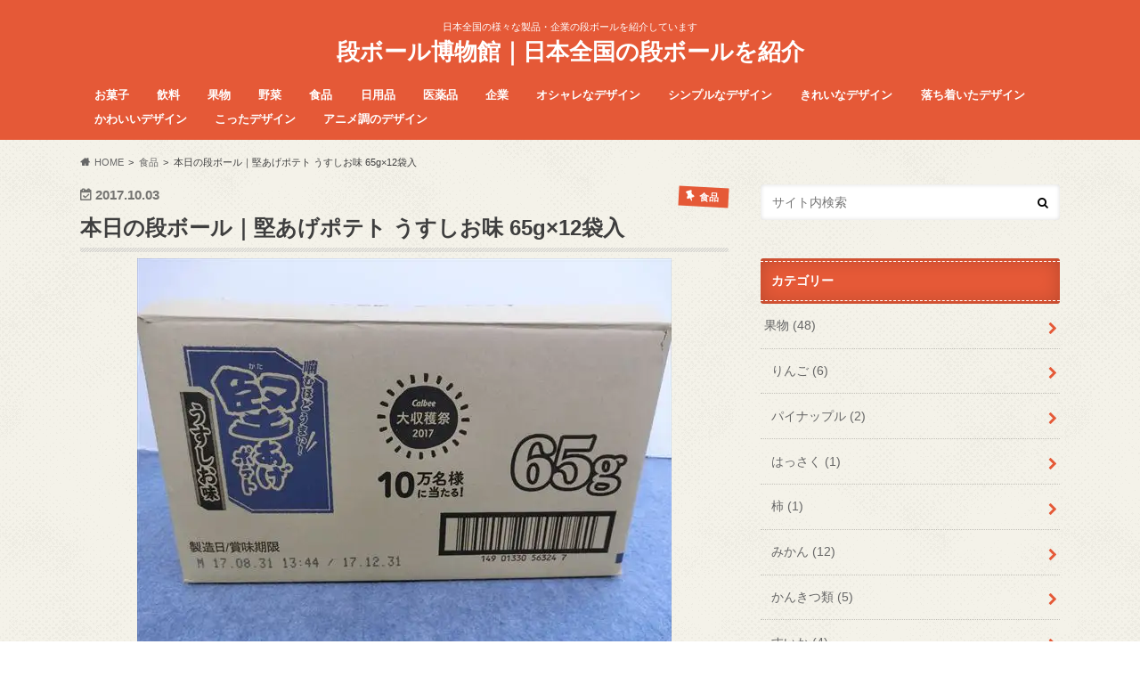

--- FILE ---
content_type: text/html; charset=UTF-8
request_url: https://danboru.biz/kataagepotato-ususio-1003/
body_size: 45201
content:
<!doctype html><html dir="ltr" lang="ja" prefix="og: https://ogp.me/ns#"><head><meta charset="utf-8"><meta http-equiv="X-UA-Compatible" content="IE=edge"><title>本日の段ボール｜堅あげポテト うすしお味 65g×12袋入 | 段ボール博物館｜日本全国の段ボールを紹介</title><meta name="HandheldFriendly" content="True"><meta name="MobileOptimized" content="320"><meta name="viewport" content="width=device-width, initial-scale=1.0, minimum-scale=1.0, maximum-scale=1.0, user-scalable=no"><link rel="apple-touch-icon" href="http://danboru.biz/wp-content/uploads/2016/05/favicon.ico"><link rel="icon" href="http://danboru.biz/wp-content/uploads/2016/05/favicon.ico"><link rel="pingback" href="https://danboru.biz/xmlrpc.php"> <!--[if IE]><link rel="shortcut icon" href="http://danboru.biz/wp-content/uploads/2016/05/favicon.ico"><![endif]--> <script>(function(window, document) {
  function main() {
    var ad = document.createElement('script');
    ad.type = 'text/javascript';
    ad.async = true;
ad.dataset.adClient = 'ca-pub-9594138173331073';
    ad.src = 'https://pagead2.googlesyndication.com/pagead/js/adsbygoogle.js';
    var sc = document.getElementsByTagName('script')[0];
    sc.parentNode.insertBefore(ad, sc);
  }
  var lazyLoad = false;
  function onLazyLoad() {
    if (lazyLoad === false) {
      lazyLoad = true;
      window.removeEventListener('scroll', onLazyLoad);
      window.removeEventListener('mousemove', onLazyLoad);
      window.removeEventListener('mousedown', onLazyLoad);
      window.removeEventListener('touchstart', onLazyLoad);
      window.removeEventListener('keydown', onLazyLoad);

      main();
    }
  }
  window.addEventListener('scroll', onLazyLoad);
  window.addEventListener('mousemove', onLazyLoad);
  window.addEventListener('mousedown', onLazyLoad);
  window.addEventListener('touchstart', onLazyLoad);
  window.addEventListener('keydown', onLazyLoad);
  window.addEventListener('load', function() {
    if (window.pageYOffset) {
      onLazyLoad();
    }
  });
})(window, document);</script> <meta name="description" content="今回紹介するのは「堅あげポテト うすしお味 65g×12袋入」です！ポテトチップスでは欠かせない味となっている「うすしお味」。 もちろんこの堅あげポテトでも一番最初に展開されています。普通のポテトチップスよりは少し硬めで歯ごたえがあるのですが、ほぼ一口サイズに統一されているのが特徴です。" /><meta name="robots" content="max-image-preview:large" /><meta name="author" content="danboru"/><meta name="google-site-verification" content="4Udlbe__MStEedxcGbbabThQ2qeBF5siVbDaQRt-NVA" /><meta name="keywords" content="ポテトチップス,堅あげポテト,お土産,カルビーポテトチップス,食品,お菓子,スナック菓子" /><link rel="canonical" href="https://danboru.biz/kataagepotato-ususio-1003/" /><meta name="generator" content="All in One SEO (AIOSEO) 4.9.2" /><meta property="og:locale" content="ja_JP" /><meta property="og:site_name" content="段ボール博物館｜日本全国の段ボールを紹介 | 日本全国の様々な製品・企業の段ボールを紹介しています" /><meta property="og:type" content="article" /><meta property="og:title" content="本日の段ボール｜堅あげポテト うすしお味 65g×12袋入 | 段ボール博物館｜日本全国の段ボールを紹介" /><meta property="og:description" content="今回紹介するのは「堅あげポテト うすしお味 65g×12袋入」です！ポテトチップスでは欠かせない味となっている「うすしお味」。 もちろんこの堅あげポテトでも一番最初に展開されています。普通のポテトチップスよりは少し硬めで歯ごたえがあるのですが、ほぼ一口サイズに統一されているのが特徴です。" /><meta property="og:url" content="https://danboru.biz/kataagepotato-ususio-1003/" /><meta property="og:image" content="https://danboru.biz/wp-content/uploads/2017/09/CIMG9475_R.jpg" /><meta property="og:image:secure_url" content="https://danboru.biz/wp-content/uploads/2017/09/CIMG9475_R.jpg" /><meta property="og:image:width" content="600" /><meta property="og:image:height" content="450" /><meta property="article:published_time" content="2017-10-03T12:00:46+00:00" /><meta property="article:modified_time" content="2017-10-05T07:20:00+00:00" /><meta name="twitter:card" content="summary" /><meta name="twitter:title" content="本日の段ボール｜堅あげポテト うすしお味 65g×12袋入 | 段ボール博物館｜日本全国の段ボールを紹介" /><meta name="twitter:description" content="今回紹介するのは「堅あげポテト うすしお味 65g×12袋入」です！ポテトチップスでは欠かせない味となっている「うすしお味」。 もちろんこの堅あげポテトでも一番最初に展開されています。普通のポテトチップスよりは少し硬めで歯ごたえがあるのですが、ほぼ一口サイズに統一されているのが特徴です。" /><meta name="twitter:image" content="https://danboru.biz/wp-content/uploads/2017/09/CIMG9475_R.jpg" /><style media="all">img:is([sizes=auto i],[sizes^="auto," i]){contain-intrinsic-size:3000px 1500px}
:root{--wp-block-synced-color:#7a00df;--wp-block-synced-color--rgb:122,0,223;--wp-bound-block-color:var(--wp-block-synced-color);--wp-editor-canvas-background:#ddd;--wp-admin-theme-color:#007cba;--wp-admin-theme-color--rgb:0,124,186;--wp-admin-theme-color-darker-10:#006ba1;--wp-admin-theme-color-darker-10--rgb:0,107,160.5;--wp-admin-theme-color-darker-20:#005a87;--wp-admin-theme-color-darker-20--rgb:0,90,135;--wp-admin-border-width-focus:2px}@media (min-resolution:192dpi){:root{--wp-admin-border-width-focus:1.5px}}.wp-element-button{cursor:pointer}:root .has-very-light-gray-background-color{background-color:#eee}:root .has-very-dark-gray-background-color{background-color:#313131}:root .has-very-light-gray-color{color:#eee}:root .has-very-dark-gray-color{color:#313131}:root .has-vivid-green-cyan-to-vivid-cyan-blue-gradient-background{background:linear-gradient(135deg,#00d084,#0693e3)}:root .has-purple-crush-gradient-background{background:linear-gradient(135deg,#34e2e4,#4721fb 50%,#ab1dfe)}:root .has-hazy-dawn-gradient-background{background:linear-gradient(135deg,#faaca8,#dad0ec)}:root .has-subdued-olive-gradient-background{background:linear-gradient(135deg,#fafae1,#67a671)}:root .has-atomic-cream-gradient-background{background:linear-gradient(135deg,#fdd79a,#004a59)}:root .has-nightshade-gradient-background{background:linear-gradient(135deg,#330968,#31cdcf)}:root .has-midnight-gradient-background{background:linear-gradient(135deg,#020381,#2874fc)}:root{--wp--preset--font-size--normal:16px;--wp--preset--font-size--huge:42px}.has-regular-font-size{font-size:1em}.has-larger-font-size{font-size:2.625em}.has-normal-font-size{font-size:var(--wp--preset--font-size--normal)}.has-huge-font-size{font-size:var(--wp--preset--font-size--huge)}.has-text-align-center{text-align:center}.has-text-align-left{text-align:left}.has-text-align-right{text-align:right}.has-fit-text{white-space:nowrap!important}#end-resizable-editor-section{display:none}.aligncenter{clear:both}.items-justified-left{justify-content:flex-start}.items-justified-center{justify-content:center}.items-justified-right{justify-content:flex-end}.items-justified-space-between{justify-content:space-between}.screen-reader-text{border:0;clip-path:inset(50%);height:1px;margin:-1px;overflow:hidden;padding:0;position:absolute;width:1px;word-wrap:normal!important}.screen-reader-text:focus{background-color:#ddd;clip-path:none;color:#444;display:block;font-size:1em;height:auto;left:5px;line-height:normal;padding:15px 23px 14px;text-decoration:none;top:5px;width:auto;z-index:100000}html :where(.has-border-color){border-style:solid}html :where([style*=border-top-color]){border-top-style:solid}html :where([style*=border-right-color]){border-right-style:solid}html :where([style*=border-bottom-color]){border-bottom-style:solid}html :where([style*=border-left-color]){border-left-style:solid}html :where([style*=border-width]){border-style:solid}html :where([style*=border-top-width]){border-top-style:solid}html :where([style*=border-right-width]){border-right-style:solid}html :where([style*=border-bottom-width]){border-bottom-style:solid}html :where([style*=border-left-width]){border-left-style:solid}html :where(img[class*=wp-image-]){height:auto;max-width:100%}:where(figure){margin:0 0 1em}html :where(.is-position-sticky){--wp-admin--admin-bar--position-offset:var(--wp-admin--admin-bar--height,0px)}@media screen and (max-width:600px){html :where(.is-position-sticky){--wp-admin--admin-bar--position-offset:0px}}
:root{--wp--preset--aspect-ratio--square:1;--wp--preset--aspect-ratio--4-3:4/3;--wp--preset--aspect-ratio--3-4:3/4;--wp--preset--aspect-ratio--3-2:3/2;--wp--preset--aspect-ratio--2-3:2/3;--wp--preset--aspect-ratio--16-9:16/9;--wp--preset--aspect-ratio--9-16:9/16;--wp--preset--color--black:#000;--wp--preset--color--cyan-bluish-gray:#abb8c3;--wp--preset--color--white:#fff;--wp--preset--color--pale-pink:#f78da7;--wp--preset--color--vivid-red:#cf2e2e;--wp--preset--color--luminous-vivid-orange:#ff6900;--wp--preset--color--luminous-vivid-amber:#fcb900;--wp--preset--color--light-green-cyan:#7bdcb5;--wp--preset--color--vivid-green-cyan:#00d084;--wp--preset--color--pale-cyan-blue:#8ed1fc;--wp--preset--color--vivid-cyan-blue:#0693e3;--wp--preset--color--vivid-purple:#9b51e0;--wp--preset--gradient--vivid-cyan-blue-to-vivid-purple:linear-gradient(135deg,#0693e3 0%,#9b51e0 100%);--wp--preset--gradient--light-green-cyan-to-vivid-green-cyan:linear-gradient(135deg,#7adcb4 0%,#00d082 100%);--wp--preset--gradient--luminous-vivid-amber-to-luminous-vivid-orange:linear-gradient(135deg,#fcb900 0%,#ff6900 100%);--wp--preset--gradient--luminous-vivid-orange-to-vivid-red:linear-gradient(135deg,#ff6900 0%,#cf2e2e 100%);--wp--preset--gradient--very-light-gray-to-cyan-bluish-gray:linear-gradient(135deg,#eee 0%,#a9b8c3 100%);--wp--preset--gradient--cool-to-warm-spectrum:linear-gradient(135deg,#4aeadc 0%,#9778d1 20%,#cf2aba 40%,#ee2c82 60%,#fb6962 80%,#fef84c 100%);--wp--preset--gradient--blush-light-purple:linear-gradient(135deg,#ffceec 0%,#9896f0 100%);--wp--preset--gradient--blush-bordeaux:linear-gradient(135deg,#fecda5 0%,#fe2d2d 50%,#6b003e 100%);--wp--preset--gradient--luminous-dusk:linear-gradient(135deg,#ffcb70 0%,#c751c0 50%,#4158d0 100%);--wp--preset--gradient--pale-ocean:linear-gradient(135deg,#fff5cb 0%,#b6e3d4 50%,#33a7b5 100%);--wp--preset--gradient--electric-grass:linear-gradient(135deg,#caf880 0%,#71ce7e 100%);--wp--preset--gradient--midnight:linear-gradient(135deg,#020381 0%,#2874fc 100%);--wp--preset--font-size--small:13px;--wp--preset--font-size--medium:20px;--wp--preset--font-size--large:36px;--wp--preset--font-size--x-large:42px;--wp--preset--spacing--20:.44rem;--wp--preset--spacing--30:.67rem;--wp--preset--spacing--40:1rem;--wp--preset--spacing--50:1.5rem;--wp--preset--spacing--60:2.25rem;--wp--preset--spacing--70:3.38rem;--wp--preset--spacing--80:5.06rem;--wp--preset--shadow--natural:6px 6px 9px rgba(0,0,0,.2);--wp--preset--shadow--deep:12px 12px 50px rgba(0,0,0,.4);--wp--preset--shadow--sharp:6px 6px 0px rgba(0,0,0,.2);--wp--preset--shadow--outlined:6px 6px 0px -3px #fff,6px 6px #000;--wp--preset--shadow--crisp:6px 6px 0px #000}:where(.is-layout-flex){gap:.5em}:where(.is-layout-grid){gap:.5em}body .is-layout-flex{display:flex}.is-layout-flex{flex-wrap:wrap;align-items:center}.is-layout-flex>:is(*,div){margin:0}body .is-layout-grid{display:grid}.is-layout-grid>:is(*,div){margin:0}:where(.wp-block-columns.is-layout-flex){gap:2em}:where(.wp-block-columns.is-layout-grid){gap:2em}:where(.wp-block-post-template.is-layout-flex){gap:1.25em}:where(.wp-block-post-template.is-layout-grid){gap:1.25em}.has-black-color{color:var(--wp--preset--color--black) !important}.has-cyan-bluish-gray-color{color:var(--wp--preset--color--cyan-bluish-gray) !important}.has-white-color{color:var(--wp--preset--color--white) !important}.has-pale-pink-color{color:var(--wp--preset--color--pale-pink) !important}.has-vivid-red-color{color:var(--wp--preset--color--vivid-red) !important}.has-luminous-vivid-orange-color{color:var(--wp--preset--color--luminous-vivid-orange) !important}.has-luminous-vivid-amber-color{color:var(--wp--preset--color--luminous-vivid-amber) !important}.has-light-green-cyan-color{color:var(--wp--preset--color--light-green-cyan) !important}.has-vivid-green-cyan-color{color:var(--wp--preset--color--vivid-green-cyan) !important}.has-pale-cyan-blue-color{color:var(--wp--preset--color--pale-cyan-blue) !important}.has-vivid-cyan-blue-color{color:var(--wp--preset--color--vivid-cyan-blue) !important}.has-vivid-purple-color{color:var(--wp--preset--color--vivid-purple) !important}.has-black-background-color{background-color:var(--wp--preset--color--black) !important}.has-cyan-bluish-gray-background-color{background-color:var(--wp--preset--color--cyan-bluish-gray) !important}.has-white-background-color{background-color:var(--wp--preset--color--white) !important}.has-pale-pink-background-color{background-color:var(--wp--preset--color--pale-pink) !important}.has-vivid-red-background-color{background-color:var(--wp--preset--color--vivid-red) !important}.has-luminous-vivid-orange-background-color{background-color:var(--wp--preset--color--luminous-vivid-orange) !important}.has-luminous-vivid-amber-background-color{background-color:var(--wp--preset--color--luminous-vivid-amber) !important}.has-light-green-cyan-background-color{background-color:var(--wp--preset--color--light-green-cyan) !important}.has-vivid-green-cyan-background-color{background-color:var(--wp--preset--color--vivid-green-cyan) !important}.has-pale-cyan-blue-background-color{background-color:var(--wp--preset--color--pale-cyan-blue) !important}.has-vivid-cyan-blue-background-color{background-color:var(--wp--preset--color--vivid-cyan-blue) !important}.has-vivid-purple-background-color{background-color:var(--wp--preset--color--vivid-purple) !important}.has-black-border-color{border-color:var(--wp--preset--color--black) !important}.has-cyan-bluish-gray-border-color{border-color:var(--wp--preset--color--cyan-bluish-gray) !important}.has-white-border-color{border-color:var(--wp--preset--color--white) !important}.has-pale-pink-border-color{border-color:var(--wp--preset--color--pale-pink) !important}.has-vivid-red-border-color{border-color:var(--wp--preset--color--vivid-red) !important}.has-luminous-vivid-orange-border-color{border-color:var(--wp--preset--color--luminous-vivid-orange) !important}.has-luminous-vivid-amber-border-color{border-color:var(--wp--preset--color--luminous-vivid-amber) !important}.has-light-green-cyan-border-color{border-color:var(--wp--preset--color--light-green-cyan) !important}.has-vivid-green-cyan-border-color{border-color:var(--wp--preset--color--vivid-green-cyan) !important}.has-pale-cyan-blue-border-color{border-color:var(--wp--preset--color--pale-cyan-blue) !important}.has-vivid-cyan-blue-border-color{border-color:var(--wp--preset--color--vivid-cyan-blue) !important}.has-vivid-purple-border-color{border-color:var(--wp--preset--color--vivid-purple) !important}.has-vivid-cyan-blue-to-vivid-purple-gradient-background{background:var(--wp--preset--gradient--vivid-cyan-blue-to-vivid-purple) !important}.has-light-green-cyan-to-vivid-green-cyan-gradient-background{background:var(--wp--preset--gradient--light-green-cyan-to-vivid-green-cyan) !important}.has-luminous-vivid-amber-to-luminous-vivid-orange-gradient-background{background:var(--wp--preset--gradient--luminous-vivid-amber-to-luminous-vivid-orange) !important}.has-luminous-vivid-orange-to-vivid-red-gradient-background{background:var(--wp--preset--gradient--luminous-vivid-orange-to-vivid-red) !important}.has-very-light-gray-to-cyan-bluish-gray-gradient-background{background:var(--wp--preset--gradient--very-light-gray-to-cyan-bluish-gray) !important}.has-cool-to-warm-spectrum-gradient-background{background:var(--wp--preset--gradient--cool-to-warm-spectrum) !important}.has-blush-light-purple-gradient-background{background:var(--wp--preset--gradient--blush-light-purple) !important}.has-blush-bordeaux-gradient-background{background:var(--wp--preset--gradient--blush-bordeaux) !important}.has-luminous-dusk-gradient-background{background:var(--wp--preset--gradient--luminous-dusk) !important}.has-pale-ocean-gradient-background{background:var(--wp--preset--gradient--pale-ocean) !important}.has-electric-grass-gradient-background{background:var(--wp--preset--gradient--electric-grass) !important}.has-midnight-gradient-background{background:var(--wp--preset--gradient--midnight) !important}.has-small-font-size{font-size:var(--wp--preset--font-size--small) !important}.has-medium-font-size{font-size:var(--wp--preset--font-size--medium) !important}.has-large-font-size{font-size:var(--wp--preset--font-size--large) !important}.has-x-large-font-size{font-size:var(--wp--preset--font-size--x-large) !important}
/*! This file is auto-generated */
.wp-block-button__link{color:#fff;background-color:#32373c;border-radius:9999px;box-shadow:none;text-decoration:none;padding:calc(.667em + 2px) calc(1.333em + 2px);font-size:1.125em}.wp-block-file__button{background:#32373c;color:#fff;text-decoration:none}
@charset "UTF-8";.post-table{margin:10px 0;width:100%;border-style:none !important;overflow:hidden;word-break:break-all}.post-table td,.post-table tr{border-style:none !important}.post-table .postdate{width:8em;padding-left:10px}.post-list #next-post-btn{margin:15px auto;width:120px;line-height:2.4;background-color:#428bca;border-color:#3071a9;color:#fff;vertical-align:middle;text-align:center;cursor:pointer;display:none;-webkit-border-radius:5px;-moz-border-radius:5px;-ms-border-radius:5px;-o-border-radius:5px;border-radius:5px}.post-list #next-post-btn:hover,.post-list #next-post-btn:focus{background-color:#3071a9;border-color:#245682;color:#fff}.post-list #loader{display:none;text-align:center;margin:15px auto}
div.whatsnew{margin:10px 0;font-size:100%;word-break:break-all;overflow:hidden}div.whatsnew a{padding:7px 0;display:block;text-decoration:none;box-shadow:none}div.whatsnew a:hover{background-color:#f5f5f5;text-decoration:none;box-shadow:none}div.whatsnew hr{margin:0;padding:0}div.whatsnew .newmark{font-size:74%;padding:1px 5px;vertical-align:middle;color:#fff;background-color:#ff4500;border-radius:3px}div.whatsnew dl{margin:0;padding:0;border:0}div.whatsnew dt{margin:0 0 0 .3em;padding:0;border:0;color:Gray;font-weight:400;white-space:nowrap}div.whatsnew dd{margin:0;padding:0 2px}@media screen and (min-width:600px){div.whatsnew dl{overflow:hidden}div.whatsnew dt{float:left;width:8.1em;overflow:hidden}div.whatsnew dd{overflow:hidden}}
.wpp-list li{overflow:hidden;float:none;clear:both;margin-bottom:1rem}.wpp-list li:last-of-type{margin-bottom:0}.wpp-thumbnail{display:inline;float:left;margin:0 1rem 0 0;border:none}.wpp_def_no_src{object-fit:contain}.wpp-excerpt:empty{display:none}.wpp-meta,.post-stats{display:block;font-size:.8em}.wpp-meta:empty,.post-stats:empty{display:none}
@charset "UTF-8";article,aside,details,figcaption,figure,footer,header,hgroup,main,nav,section,summary{display:block}audio,canvas,video{display:inline-block}audio:not([controls]){display:none;height:0}[hidden],template{display:none}html{font-family:sans-serif;-ms-text-size-adjust:100%;-webkit-text-size-adjust:100%}body{margin:0}a{background:0 0}a:focus{outline:thin dotted}a:active,a:hover{outline:0}.gf{font-family:"Ubuntu Condensed",sans-serif;font-weight:400}h1{font-size:2em;margin:.67em 0}abbr[title]{border-bottom:1px dotted}b,strong,.strong{font-weight:700}dfn,em,.em{font-style:italic;border-bottom:1px dotted pink}hr{margin:1.8em 0;padding:0;border:0;height:5px;background:url([data-uri]) repeat-x 0 0}p{-webkit-hyphens:auto;-epub-hyphens:auto;hyphens:auto}pre{margin:0}code,kbd,pre,samp{font-family:Consolas,"Courier New",Courier,Monaco,monospace;font-size:.9em;padding:.05em .4em;border-radius:3px;background:#f6f6f6;color:#444}pre{white-space:pre-wrap}q{quotes:"“" "”" "‘" "’"}q:before,q:after{content:"";content:none}small,.small{font-size:75%}sub,sup{font-size:75%;line-height:0;position:relative;vertical-align:baseline}sup{top:-.5em}sub{bottom:-.25em}dl,menu,ol,ul{margin:1em 0}dd{margin:0}.gallery{margin:.5em auto 2em !important}.gallery dl{margin:0 !important}.gallery dl img{margin-bottom:0;border:none !important;padding:1px}menu{padding:0 0 0 40px}ol,ul{padding:0;list-style-type:none}.entry-content ul li{position:relative;padding-left:1em;margin:3px 0}.entry-content ul li:before{content:" ";width:7px;height:7px;background:#3e3e3e;box-shadow:-1px -1px 1px rgba(97,97,97,.15) inset;display:block;position:absolute;border-radius:50%;left:2px;top:9px}.entry-content ul li ul li:before{width:5px;height:5px;top:10px}.entry-content ul li ul li ul li:before{width:7px;height:2px;top:10px;border-radius:0}.entry-content ol{counter-reset:number}.entry-content ol li{list-style:none;position:relative;padding-left:1.4em}.entry-content ol li:before{counter-increment:number;content:counter(number);background:#3e3e3e;color:#fff;width:1.5em;height:1.5em;font-size:.7em;font-weight:700;font-family:"Lato",sans-serif;display:block;text-align:center;line-height:1.5em;border-radius:50%;position:absolute;left:0;top:3px}.entry-content ol li ol li:before{background:#666;font-size:10px;line-height:1.4}.entry-content ol li li ol li:before{background:#ccc;color:#555}nav ul,nav ol{list-style:none;list-style-image:none}.wp-block-gallery li{padding:0 !important;margin:0}.wp-block-gallery li img{margin-bottom:0}.wp-block-gallery li:before{content:none !important}img{border:0;vertical-align:bottom;max-width:100%;height:auto}svg:not(:root){overflow:hidden}figure{margin:0}fieldset{border:1px solid silver;margin:0 2px;padding:.35em .625em .75em}legend{border:0;padding:0}button,input,select,textarea{font-family:inherit;font-size:100%;margin:0}button,input{line-height:normal}button,select{-webkit-appearance:none;appearance:none;text-transform:none}select::-ms-expand{display:none}button,html input[type=button],input[type=reset],input[type=submit]{-webkit-appearance:button;appearance:button;cursor:pointer}button[disabled],html input[disabled]{cursor:default}input[type=checkbox],input[type=radio]{box-sizing:border-box;padding:0}input[type=search]{-webkit-appearance:textfield;appearance:textfield;box-sizing:content-box}input[type=search]::-webkit-search-cancel-button,input[type=search]::-webkit-search-decoration{-webkit-appearance:none}button::-moz-focus-inner,input::-moz-focus-inner{border:0;padding:0}textarea{overflow:auto;vertical-align:top}table{border-collapse:collapse;border-spacing:0}*{box-sizing:border-box}.image-replacement,.ir{text-indent:100%;white-space:nowrap;overflow:hidden}.clearfix,.cf,.comment-respond,.widget ul li{zoom:1}.clearfix:before,.clearfix:after,.cf:before,.comment-respond:before,.cf:after,.comment-respond:after,.widget ul li:before,.widget ul li:after{content:"";display:table}.clearfix:after,.cf:after,.comment-respond:after,.widget ul li:after{clear:both}span.amp{font-family:Baskerville,"Goudy Old Style",Palatino,"Book Antiqua",serif !important;font-style:italic}p{word-break:break-word;-webkit-hyphens:auto;hyphens:auto;-webkit-hyphenate-before:2;-webkit-hyphenate-after:3}.alert-help,.alert-info,.alert-error,.alert-success{margin:10px;padding:5px 18px;border:1px solid}.alert-help{border-color:#e8dc59;background:#ebe16f}.alert-info{border-color:#bfe4f4;background:#d5edf8}.alert-error{border-color:#f8cdce;background:#fbe3e4}.alert-success{border-color:#deeaae;background:#e6efc2}.blue-btn,.comment-reply-link,#submit{display:inline-block;position:relative;font-family:"Helvetica Neue",Helvetica,Arial,sans-serif;text-decoration:none;color:#fff;font-size:.9em;font-size:34px;line-height:34px;font-weight:400;padding:0 24px;border-radius:4px;border:0;cursor:pointer;transition:background-color .14s ease-in-out}.blue-btn:hover,.comment-reply-link:hover,#submit:hover,.blue-btn:focus,.comment-reply-link:focus,#submit:focus{color:#fff;text-decoration:none}.blue-btn:active,.comment-reply-link:active,#submit:active{top:1px}.blue-btn,.comment-reply-link,#submit{background-color:#e55937}.blue-btn:hover,.comment-reply-link:hover,#submit:hover,.blue-btn:focus,.comment-reply-link:focus,#submit:focus{background-color:#2574a8}input[type=text],input[type=password],input[type=datetime],input[type=datetime-local],input[type=date],input[type=month],input[type=time],input[type=week],input[type=number],input[type=email],input[type=url],input[type=search],input[type=tel],input[type=color],select,textarea,.field{display:block;height:40px;line-height:40px;padding:0 4%;margin-bottom:14px;font-size:1em;color:#666;border-radius:3px;box-shadow:0 0 5px rgba(0,0,0,.15) inset;border:0;width:92%;width:100% \9;max-width:92%;max-width:100% \9;background-color:#fff;transition:background-color .24s ease-in-out}#main input[type=text],#main input[type=password],#main input[type=datetime],#main input[type=datetime-local],#main input[type=date],#main input[type=month],#main input[type=time],#main input[type=week],#main input[type=number],#main input[type=email],#main input[type=url],#main input[type=search],#main input[type=tel],#main input[type=color],#main select,#main textarea,#main .field{padding:0 2%;width:96%;width:100% \9;max-width:96%;max-width:100% \9}#main textarea{padding:2%}input[type=text]:focus,input[type=text]:active,input[type=password]:focus,input[type=password]:active,input[type=datetime]:focus,input[type=datetime]:active,input[type=datetime-local]:focus,input[type=datetime-local]:active,input[type=date]:focus,input[type=date]:active,input[type=month]:focus,input[type=month]:active,input[type=time]:focus,input[type=time]:active,input[type=week]:focus,input[type=week]:active,input[type=number]:focus,input[type=number]:active,input[type=email]:focus,input[type=email]:active,input[type=url]:focus,input[type=url]:active,input[type=search]:focus,input[type=search]:active,input[type=tel]:focus,input[type=tel]:active,input[type=color]:focus,input[type=color]:active,select:focus,select:active,textarea:focus,textarea:active,.field:focus,.field:active{background-color:#f7f8fa}input[type=password]{letter-spacing:.3em}textarea{max-width:100%;min-height:120px;line-height:1.5em}select{-webkit-appearance:none;appearance:none;background-image:url([data-uri]);background-repeat:no-repeat;background-position:97.5% center;background-size:9px}@media screen and (-ms-high-contrast:active),(-ms-high-contrast:none){input[type=text],input[type=password],input[type=datetime],input[type=datetime-local],input[type=date],input[type=month],input[type=time],input[type=week],input[type=number],input[type=email],input[type=url],input[type=search],input[type=tel],input[type=color],select,textarea,.field{width:92%;max-width:92%}}body{font-family:"Lato","ヒラギノ角ゴシック Pro","Hiragino Kaku Gothic Pro","メイリオ",Meiryo,Osaka,"ＭＳ Ｐゴシック","MS PGothic",sans-serif;font-size:100%;line-height:1.5;color:#545b63;-webkit-font-smoothing:antialiased;-moz-osx-font-smoothing:grayscale;word-wrap:break-word}.wrap{width:96%;margin:0 auto}.last-col{float:right;padding-right:0 !important}a{color:#e55937}a:hover{color:#e69b9b}a,a img{transition:.3s ease-in-out}a img{backface-visibility:hidden}a:hover img{filter:alpha(opacity=70);-ms-filter:"alpha(opacity=70)";opacity:.7}a:link,a:visited:link{-webkit-tap-highlight-color:rgba(0,0,0,.3)}.entry-content a[target=_blank]:after{font-family:"FontAwesome";content:"\f08e";font-size:.9em;margin:0 3px 0 2px}.entry-content a.no-icon[target=_blank]:after{content:none}h1,.h1,h2,.h2,h3,.h3,h4,.h4,h5,.h5{text-rendering:optimizelegibility;font-family:"Lato","游ゴシック体","Yu Gothic",YuGothic,"ヒラギノ角ゴシック Pro","Hiragino Kaku Gothic Pro","メイリオ",Meiryo,Osaka,"ＭＳ Ｐゴシック","MS PGothic",sans-serif;font-weight:500}h1 a,.h1 a,h2 a,.h2 a,h3 a,.h3 a,h4 a,.h4 a,h5 a,.h5 a{text-decoration:none}h1,.h1{font-size:1.5em;font-weight:700;line-height:1.333em}h2,.h2{font-size:1.5em;line-height:1.4em;font-weight:700;margin-bottom:.375em}h3,.h3{font-size:1.3em;font-weight:700}h4,.h4{font-size:1.2em;font-weight:700}h5,.h5{font-size:1em;font-weight:700;line-height:2em;text-transform:uppercase;letter-spacing:1px}#custom_header{width:100%;text-align:center;color:#fff}#custom_header .wrap{display:table;table-layout:fixed;padding:2.5em 0;background:url([data-uri]) center bottom no-repeat;background-size:90% auto}#custom_header .wrap>div{display:table-cell;vertical-align:middle}#custom_header .header-eyecatch{width:40%}#custom_header .header-text{width:60%;-webkit-text-shadow:0 2px 5px rgba(45,45,45,.05);-moz-text-shadow:0 2px 5px rgba(45,45,45,.08);text-shadow:0 2px 1px rgba(45,45,45,.08)}#custom_header .en{font-size:3em;font-weight:400;margin:.3em 0;line-height:1;letter-spacing:-1px}#custom_header .ja{font-size:13px;margin:0}#custom_header .btn-wrap{margin:2.5em 0 0}#custom_header .btn-wrap a{padding:1em 2.5em;color:#fff;border-color:#fff;font-size:.95em;min-width:55%;-webkit-text-shadow:0 2px 5px rgba(45,45,45,.05);-moz-text-shadow:0 2px 5px rgba(45,45,45,.08);text-shadow:0 2px 1px rgba(45,45,45,.08);position:relative;font-weight:500}#custom_header .btn-wrap a:hover{background:0 0;filter:alpha(opacity=40);-ms-filter:"alpha(opacity=40)";opacity:.4}#custom_header.text_bk .header-text,#custom_header.text_bk .btn-wrap a{border-color:#333;color:#333}#custom_header.layoutcenter .header-eyecatch,#custom_header.layoutcenter .header-text{width:100%;display:block}#custom_header.layoutcenter .header-text{margin:1.5em 0 2em}.home #content{margin-top:1.5em}.home_widget{font-size:.88em;margin:0 auto 1.9em;max-width:728px}.home_widget>div{margin-bottom:1.5em}.page-full .home_widget{max-width:100%}.home_widget .widget{margin:0}.header{background-color:#e55937}#inner-header{position:relative;padding-top:5px}#logo{padding:0}#logo .h1{margin:0;padding:0;font-size:1em}#logo .h1.text{font-size:26px}#logo a{color:#fff;width:100%;padding:0 0 .2em;display:table-cell;vertical-align:middle;text-align:center;text-decoration:none}#inner-header.descriptionnone{padding-top:10px}.site_description{font-size:11px;margin:1px 0}.site_description:empty{display:none}.subnav .linklist{float:right;margin-left:1em}.subnav .linklist li{display:inline;margin-right:1em}.subnav .linklist li a{text-decoration:none;color:#fff}.subnav .linklist li a:hover{text-decoration:underline}.subnav .linklist li a:before{font-family:"fontawesome";content:"\f0da";margin-right:.3em;color:#fff;filter:alpha(opacity=90);-ms-filter:"alpha(opacity=90)";opacity:.9}.subnav .linklist li a span{display:none}#breadcrumb{font-size:11px;margin-top:1.5em;margin-bottom:1.5em}#breadcrumb ul{margin:0}#breadcrumb li.bc_homelink{margin-left:0}#breadcrumb li.bc_homelink a:before{font-family:"fontawesome";font-weight:900;content:"\f015";display:inline-block;margin-right:.5em;transform:scale(1.05)}#breadcrumb li{float:left;margin-left:.5em}#breadcrumb li:after{content:">";margin-left:.5em}#breadcrumb li:last-child:after{display:none}#breadcrumb li a{color:#666;text-decoration:none}.nav{border-bottom:0}.nav li a{display:block;color:#fff;text-decoration:none;padding:.75em;position:relative}.nav li a:hover{color:#ff3}.nav>li>a{padding:.3em 1em .6em}.nav li a .gf{display:block;text-align:center;width:100%;font-size:.85em;font-weight:400}.nav li a .gf:empty{display:none}.nav li li{text-align:left}.nav li li .gf{display:none}.nav li ul.sub-menu li a,.nav li ul.children li a{padding-left:15px}.single #main article,.page #main article{margin-bottom:1em}#main article header{padding:0;margin-bottom:2em}#main article .eyecatch{text-align:center;overflow:hidden;position:relative}#main article .eyecatch img{margin:0;height:auto}#main article footer{padding:1em 0}#main article footer h4{margin:.5em 0}#main article footer p{margin:0}#main article footer .post-categories,#main article footer .tags{margin:0;display:inline-block}#main article footer .post-categories li,#main article footer .tags a{display:inline-block}#main article footer .post-categories li a,#main article footer .tags a{display:inline-block;background:#e55937;color:#fff;padding:.4em .5em;margin-right:.3em;margin-bottom:2px;text-decoration:none;border:1px solid #e55937;line-height:1.1;font-size:.75em}#main article footer .tags a{background:0 0;color:#e55937;margin-top:-1px}#main article footer .post-categories a:before,#main article footer .tags a:before{font-family:"fontawesome";content:"\f02b";margin-right:.2em}#main article footer .post-categories a:before{content:"\f07b"}#main article footer .post-categories li a:hover,#main article footer .tags a:hover{background:#e69b9b;color:#fff;border-color:#e69b9b}.entry-content h2{position:relative;border:none;font-size:1.25em;padding:1em 1.1em;margin-top:2.1em;margin-bottom:1em;border-radius:3px;background:#e55937;color:#fff;box-shadow:0 0 45px rgba(0,0,0,.25) inset}.entry-content .titleunder h2{margin-top:0}.entry-content h2:before,.entry-content h2:after{content:"";display:block;width:100%;position:absolute;height:1px}.entry-content h2:before{top:3px;left:0;border-bottom:1px dashed}.entry-content h2:after{bottom:3px;left:0;border-top:1px dashed}.entry-content h3{border-left:4px solid;padding:.7em 0 .7em .8em;margin-top:1.8em}.h_simple .entry-content h2,.h_simple .widgettitle{box-shadow:none}.h_simple .entry-content h2:before,.h_simple .entry-content h2:after{content:none}.h_simple .widgettitle span{border:none}.single .authorbox,.single .related-box{border-radius:4px;margin-bottom:1em}.single .np-post a,.single .authorbox a,.single .related-box a{color:#444}.single .np-post a:hover,.single .authorbox a:hover,.single .related-box a:hover{color:#999}.single .np-post .h_ttl,.single .authorbox .h_ttl,.single .related-box .h_ttl{font-size:12px;text-align:left;margin:1em 0;padding:1em .1em;background:url([data-uri]) repeat-x bottom}.single .np-post .h_ttl span,.single .authorbox .h_ttl span,.single .related-box .h_ttl span{font-size:1.8em;margin-right:.5em;position:relative;bottom:-2px;font-weight:400}.single .authorbox .profile img{width:16%;float:left;margin:1.5% 2% 1.5% 0;border:4px solid #fff;box-shadow:0 0 10px #ddd}.single .authorbox .profile .name{font-size:1em;font-weight:700;margin:2em 0 .5em}.single .authorbox .profile a{text-decoration:none;color:#444}.single .authorbox .profile .profile_description{font-size:.8em;padding-left:18%}.single .authorbox .profile .author_sns{text-align:center;margin:2em 0 0}.single .authorbox .profile .author_sns li{display:inline-block;font-size:.8em;margin-right:1.2em}.authorbox .author_sns li a:before{font-size:1.2em;margin-right:.3em;color:initial;font-family:"fontawesome";content:"\f144"}.authorbox .author_sns li.author-site a:before{content:"\f0ac"}.authorbox .author_sns li.author-twitter a:before{font-family:"icomoon";content:"\e905"}.authorbox .author_sns li.author-facebook a:before{content:"\f09a"}.authorbox .author_sns li.author-google a:before{content:"\f0d5"}.authorbox .author_sns li.author-instagram a:before{content:"\f16d"}.authorbox .author_sns li.author-youtube a:before{content:"\f167"}.single .authorbox .author-newpost li,.related-box li{width:24%;min-height:190px;margin:0 1% 1% 0;float:left;position:relative}.single .authorbox .author-newpost li .eyecatch,.related-box li .eyecatch{height:100px;overflow:hidden;text-align:center;background:#ddd}.single .authorbox .author-newpost li a,.related-box li a{display:block;text-decoration:none}.single .authorbox .author-newpost li .cat-name,.related-box li .cat-name{position:absolute;top:0;right:0;padding:.1em .5em;font-size:10px;font-weight:700;background:#e55937;color:#fff;text-align:center;filter:alpha(opacity=90);-ms-filter:"alpha(opacity=90)";opacity:.9}.single .authorbox .author-newpost li .date,.related-box li .date{font-size:11px;font-weight:400}.single .authorbox .author-newpost li .ttl,.related-box li .ttl{font-size:12px;margin:0}.np-post{padding:0;margin-bottom:1.5em}.np-post .np-post-list{word-break:break-all;margin-bottom:.8em}.np-post a{width:100%;display:table;font-size:.9em;text-decoration:none}.np-post a .eyecatch{display:table-cell;vertical-align:middle;text-align:center;position:relative;width:64px;padding-right:12px;padding-left:12px}.np-post a .eyecatch img{width:100%}.np-post a .ttl{display:table-cell;vertical-align:middle}.np-post .next{text-align:right}.np-post .next a .eyecatch:after,.np-post .prev a .eyecatch:before{font-family:"fontawesome";line-height:40px;padding:0 3px;position:absolute;background:url([data-uri]) repeat}.np-post .next a .eyecatch:after{content:"\f105";right:0}.np-post .prev a .eyecatch:before{content:"\f104";left:0}.home_link i{font-size:30px;padding:5px 10px}.single-title,.page-title,.entry-title{margin:.3em 0}.single-title,.page-title{padding:0 0 .5em;font-size:1.5em;background:url([data-uri]) repeat-x bottom}.single-title:empty,.page-title:empty{display:none}.byline{margin:0}.byline .date{font-weight:700;font-size:.95em;filter:alpha(opacity=70);-ms-filter:"alpha(opacity=70)";opacity:.7;margin-right:.8em}.byline .date:before{font-family:"fontawesome";content:"\f101";font-size:.88em;margin-right:.3em;position:relative;top:-1px}.byline .date:before{content:"\f274"}.byline .date.undo:before{content:"\f0e2"}.byline .undo{display:none}.date_on .byline .undo{display:inline-block}.undo_off .undo,.date_off .date{display:none !important}.byline .writer{float:right;font-size:.75em;margin-top:2px}.byline .writer a{color:#666;text-decoration:none}.pr-notation{font-size:.75em;font-weight:700;padding:.2em .5em;display:inline-block;vertical-align:bottom;margin-top:.3em;box-shadow:0 0 1px;border-radius:3px;opacity:.75}.pr-notation:before{font-family:"fontawesome";font-weight:700;content:"\f06a";display:inline-block;transform:scale(1.05);margin-right:.3em}.page .pr-notation,.archive .pr-notation{margin:0 0 1em}.byline .cat-name{background:#e55937;color:#fff;padding:.2em .4em;margin-top:.3em;margin-left:.9em;font-size:.7em;float:right;transform:rotate(3deg);-moz-transform:rotate(3deg);-webkit-transform:rotate(3deg)}.byline .cat-name:before{font-family:"fontawesome";content:"\f08d";color:#fff;font-size:1.15em;display:inline-block;margin-right:.5em;transform:rotate(-20deg);-moz-transform:rotate(-20deg);-webkit-transform:rotate(-20deg)}.entry-content{padding:0 0 1.5em;overflow:hidden}.entry-content p{margin-top:0;margin-bottom:1.6em;line-height:1.75}.entry-content table{width:100%;font-size:.95em;border:1px solid #efefef;margin-bottom:1.5em}.entry-content table caption{margin:0 0 7px;font-size:.75em;color:#9fa6b4;text-transform:uppercase;letter-spacing:1px}.entry-content tr{border-bottom:1px solid #efefef}.entry-content td{padding:.8em;border-right:1px solid #efefef;background:#fff;background:rgba(255,255,255,.6)}.entry-content td input{margin:3px 0}.entry-content td:last-child{border-right:0}.entry-content th{background-color:#eee;background-color:rgba(0,0,0,.1);border-bottom:1px solid #efefef;border-right:1px solid #efefef;padding:7px}.entry-content th:last-child{border-right:0}.entry-content blockquote{color:#555;border:1px solid #ddd;background:#eee;background:rgba(53,53,53,.05);margin:3em 0;font-size:.95em;padding:2.5em 2.5em 1em;border-radius:3px;position:relative}.entry-content blockquote:before,.entry-content blockquote:after{font-family:"FontAwesome";position:absolute;width:1em;height:1em;display:block;text-align:center;font-size:20px;line-height:1;color:#999;opacity:20;filter:alpha(opacity=20);-ms-filter:"alpha(opacity=20)"}.entry-content blockquote:before{content:"\f10d";left:.4em;top:.4em}.entry-content blockquote:after{content:"\f10e";right:.4em;bottom:.4em}.entry-content blockquote h1,.entry-content blockquote h2,.entry-content blockquote h3,.entry-content blockquote h4{margin-top:0 !important}.entry-content dd{margin-left:0;font-size:.9em;color:#787878;margin-bottom:1.5em}.entry-content img{margin:0 0 1.5em;max-width:100%;height:auto}.entry-content .size-auto,.entry-content .size-full,.entry-content .size-large,.entry-content .size-medium,.entry-content .size-thumbnail{max-width:100%;height:auto}.wp-block-image img{margin-bottom:0}.entry-content pre{background:#444;background:rgba(0,0,0,.7);color:#f8f9fa;font-size:95%;padding:1.7em;margin:.2em 0 2.2em;border-radius:5px}.wp-caption{max-width:100%;background:#eee;background:rgba(0,0,0,.1);padding:5px;margin-bottom:1.8em}.wp-caption img{max-width:100%;margin-bottom:0;width:100%}.wp-caption p.wp-caption-text{font-size:.75em;margin:4px 0;text-align:center}iframe{max-width:100%}.tags{margin:0}.top-post-list{border-top:1px dotted #ccc;border-top:1px dotted rgba(0,0,0,.2)}.top-post-list .post-list{font-size:13px}.top-post-list .post-list a{display:block;padding:1.8em .3em;text-decoration:none;color:#666;border-bottom:1px dotted #ccc;border-bottom:1px dotted rgba(0,0,0,.2)}.top-post-list .post-list a:hover{box-shadow:0 0 30px rgba(0,0,0,.1) inset}.top-post-list .post-list .eyecatch{width:36%;float:left;max-height:170px;overflow:hidden;position:relative;margin-right:0}.top-post-list .post-list .eyecatch .cat-name{position:absolute;top:0;right:0;background:#e55937;color:#fff;font-size:.8em;font-weight:700;padding:.1em .5em;min-width:8em;opacity:.9;filter:alpha(opacity=90);-ms-filter:"alpha(opacity=90)"}.top-post-list .post-list .entry-content{padding:0 0 0 4%}.top-post-list .post-list .entry-content .entry-title{font-size:1.6em;margin-top:0;margin-bottom:.3em;color:#444}.top-post-list .post-list .entry-content p{margin-bottom:.3em}.post-list-card{margin-left:-1.2%;margin-right:-1.2%}.post-list-card .post-list{font-size:13px;width:47.6%;margin:0 1.2% 2.4%;float:left;overflow:hidden;height:390px}@media only screen and (min-width:768px) and (max-width:1099px){.post-list-card .post-list{width:30.9333%}}.post-list-card .post-list a{display:block;padding:1em;text-decoration:none;color:#666;background:#fff;height:100%;border:1px solid #eee}.post-list-card .post-list a:hover{box-shadow:0 0 30px rgba(0,0,0,.07) inset}.post-list-card .post-list a:hover .eyecatch img{transform:scale(1.03)}.post-list-card .post-list .eyecatch{max-height:200px;background:#000;margin:-1em -1em .5em !important;text-align:center;overflow:hidden;position:relative}.post-list-card .post-list .eyecatch .cat-name{position:absolute;top:0;right:0;background:#e55937;color:#fff;font-size:.88em;font-weight:700;padding:.1em .5em;min-width:7.5em;filter:alpha(opacity=90);-ms-filter:"alpha(opacity=90)";opacity:.9}.post-list-card .post-list .entry-content{padding:0}.post-list-card .post-list .entry-content .entry-title{font-size:1.3em;margin-top:.5em;margin-bottom:.3em;color:#444}.post-list-card .post-list .entry-content p{font-size:11px;margin-bottom:.3em}.post-list-big article{padding:2em 0;background:url([data-uri]) repeat-x bottom}.post-list-big article .eyecatch{margin-bottom:1em}.post-list-big article .h2 a{color:#333}.post-list-big article .h2 a:hover{color:#999}.widget{margin-bottom:1.5em}.widget a{text-decoration:none;color:#666}.widget a:hover{color:#999}.widgettitle{background:#e55937;color:#fff;font-size:1em;padding:3px 0;border-radius:3px;margin-bottom:.75em;overflow:hidden;box-shadow:0 0 20px rgba(0,0,0,.2) inset}.widgettitle span{border-top:1px dashed #fff;border-bottom:1px dashed #fff;display:block;width:100%;height:100%;padding:.75em .8em}.widget ul{margin:0}.widget.widget_categories .widgettitle,.widget.widget_recent_entries .widgettitle,.widget.widget_nav_menu .widgettitle,.widget.widget_pages .widgettitle,.widget.widget_archive .widgettitle,.widget.widget_mycategoryorder .widgettitle{margin-bottom:0}.widget.widget_categories ul,.widget.widget_recent_entries ul,.widget.widget_nav_menu ul,.widget.widget_pages ul,.widget.widget_archive ul,.widget.widget_mycategoryorder ul{margin-top:0}.widget.widget_categories ul li,.widget.widget_recent_entries li,.widget.widget_nav_menu li,.widget.widget_pages li,.widget.widget_archive li,.widget.widget_mycategoryorder li{border-bottom:1px dotted #ccc;border-bottom:1px dotted rgba(0,0,0,.2);margin:0;padding:0}.widget .children li:first-child{border-top:1px dotted #ccc;border-top:1px dotted rgba(0,0,0,.2)}.widget li.page_item_has_children{border-bottom:none !important}.widget.widget_categories li a,.widget.widget_recent_entries li a,.widget.widget_nav_menu li a,.widget.widget_pages li a,.widget.widget_archive li a,.widget.widget_mycategoryorder li a{display:block;padding:1em 1.2em 1em .3em;margin:0;position:relative}.widget.widget_categories li:last-child,.widget.widget_recent_entries li:last-child,.widget.widget_nav_menu li:last-child,.widget.widget_pages li:last-child,.widget.widget_archive li:last-child,.widget.widget_mycategoryorder li:last-child{border-bottom:none}.widget.widget_categories li a:after,.widget.widget_recent_entries li a:after,.widget.widget_nav_menu li a:after,.widget.widget_pages li a:after,.widget.widget_archive li a:after,.widget.widget_mycategoryorder li a:after{font-family:"fontawesome";content:"\f054";position:absolute;right:.2em;font-size:1em;color:#e55937;top:50%;margin-top:-.5em}.widget li a:hover:after{right:2px;transform:translate(1px,0)}.widget select{margin-top:1em;width:100%;max-width:100%}.widget.widget_categories label,.widget.widget_archive label{display:none}.widget.widget_nav_menu li ul,.widget.widget_pages li ul,.widget.widget_categories li ul{padding:0;margin:0}.widget.widget_nav_menu li ul a,.widget.widget_pages li ul a,.widget.widget_categories li ul a{padding-left:.8em}.widget.widget_nav_menu li ul ul a,.widget.widget_pages li ul ul a,.widget.widget_categories li ul ul a{padding-left:1.6em}.widget.widget_nav_menu li ul li:last-child,.widget.widget_pages li ul li:last-child,.widget.widget_categories li ul li:last-child{border:none}.widget.widget_nav_menu li ul li a,.widget.widget_pages li ul li a{padding-left:.5em}.widget.widget_nav_menu li ul li a:before,.widget.widget_pages li ul li a:before{content:"− "}.widget.widget_recent_comments ul{margin-top:0}.widget.widget_recent_comments li{border-bottom:1px dotted #ccc;border-bottom:1px dotted rgba(0,0,0,.2);margin:0;padding:.5em 0}.widget.widget_recent_comments li:first-child{border-top:none}.widget.widget_recent_comments li:last-child{border-bottom:none}.widget.widget_search:not(.widget_block) .searchform{position:relative;height:40px}.widget.widget_search:not(.widget_block) input[type=search]{position:absolute}.widget.widget_search:not(.widget_block) button{position:absolute;right:0;top:0;border:0;background:0 0;font-size:.9em;height:40px;padding:0 1em}.widget_block input[type=search]{width:auto;margin-bottom:auto}.widget.widget_calendar table{width:100%;text-align:center}.widget.widget_tag_cloud a{padding:.1em .5em;margin:0 .1em .2em 0;display:inline-block;font-size:12px !important;background:#999;background:rgba(51,51,51,.45);color:#fff}.widget.widget_tag_cloud a:hover{filter:alpha(opacity=60);-ms-filter:"alpha(opacity=60)";opacity:.6;color:#fff}.widget.widget_nav_menu li a span{display:none}.add .widget_text,.add.more{text-align:center;font-size:.95em}.add a[target=_blank]:after{content:none}.add .widget img{margin:0}.entry-content .add .widget{margin:2em 0}.entry-content .add.titleunder .widget{margin-top:0}.widget_newentryimagewidget li a{overflow:hidden;display:block}.widget_newentryimagewidget li .eyecatch{width:30%;max-width:100px;float:left;margin-bottom:.5em;margin-right:.5em}.widget_newentryimagewidget .date,.widget.widget_recent_entries li span,.widget li .date{padding:0 .3em;font-size:.9em;opacity:.5;filter:alpha(opacity=50);-ms-filter:"alpha(opacity=50)";display:inline-block}ul.wpp-list{counter-reset:number}ul.wpp-list li{list-style:none;position:relative;border-bottom:1px solid #ddd;margin:0;padding-bottom:.75em}ul.wpp-list li a:before{counter-increment:number;content:counter(number);background:#000;margin-right:3px;color:#fff;width:1.5em;height:1.5em;font-size:.75em;font-weight:700;font-family:"Lato",sans-serif;display:block;text-align:center;line-height:1.5em;position:absolute;left:0;top:0;z-index:1}ul.wpp-list img{margin-bottom:0;margin-right:5px}ul.wpp-list li a.wpp-post-title{display:block}ul.wpp-list li a.wpp-post-title:before,ul.wpp-list li .wpp-author a:before,ul.wpp-list li .wpp-category a:before{content:none}#toc_container li:before{content:none}#toc_container{padding:1em 2em 1em !important;min-width:90%;margin:auto;background:#fff !important;background:rgba(255,255,255,.5) !important;border:1px solid #eee}#toc_container p.toc_title{margin-bottom:.7em}#toc_container ul{margin:0 !important}#toc_container li a{display:block;padding:.5em 0;border-top:1px dotted #ddd}#toc_container li li a{padding-left:.7em}#toc_container li .toc_number{margin-right:.5em}.mw_wp_form table input[type=radio]{margin-right:4px}.mw_wp_form input[type=submit],.wpcf7-submit{background:#333;color:#fff;border:none;padding:1.5em 3em;min-width:50%;max-width:90%;display:block;margin:2.5em auto}.mw_wp_form input[type=submit]:hover,.wpcf7-submit:hover{background:#888}.entry-content .searchform{position:relative}.entry-content .searchform button{background:0 0;border:none;position:absolute;top:7px;right:10px}.archivettl h1{font-size:1.1em;margin:0 0 1.5em;padding:0 .1em .8em;background:url([data-uri]) repeat-x bottom}.archivettl h1 span{display:block;font-size:10px;line-height:1.3;font-weight:400}.archivettl .is_author{text-align:center}.archivettl .is_author:after{content:"の記事一覧"}.archivettl .is_author .author-icon img{border-radius:50%;width:80px;margin-bottom:1.3em;border:2px solid #fff;box-shadow:0 0 10px #ddd}.taxonomy-description{font-size:.9em;margin-bottom:2.5em}.readmore{text-align:left;margin-bottom:.5em}.readmore a{text-decoration:none;border:1px solid #e55937;color:#e55937;text-align:center;display:inline-block;font-size:.9em;padding:.7em 1.5em .7em 2em;max-width:100%}.readmore a:hover{background:#e55937;color:#fff}.readmore a:after{font-family:"fontawesome";content:"\f105";margin-left:1em}.pagination,.wp-prev-next{margin:3em 0 4em}.pagination,.page-links{text-align:center}.pagination ul,.page-links ul{display:block;text-align:center;margin:0;padding:0;clear:both}.pagination:empty,.wp-prev-next:empty,.pagination ul:empty,.page-links ul:empty{display:none}.pagination li,.page-links li{margin:0 !important;padding:0 !important;display:inline-block}.entry-content .page-links li:before{content:none}.pagination a,.pagination span,.page-links a,.page-links ul>li>span{margin:0;padding:9px 14px;text-decoration:none;line-height:1;font-size:1em;font-weight:400;color:#e55937;border:1px solid #e55937}.pagination span.dots,.page-links ul>li>span.dots{background:0 0 !important;padding-left:11px;padding-right:11px}.pagination a:hover,.pagination a:focus,.pagination span:hover,.pagination span:focus,.page-links a:hover,.page-links a:focus{background-color:#e55937;color:#fff}.pagination .current,.page-links ul>li>span{cursor:default;color:#fff;background-color:#e55937}.pagination .current:focus,.pagination .dots:hover,.pagination .dots:focus{color:#111}#comments-title{padding:.75em 0;margin:0}.commentlist{margin:0;list-style-type:none;font-size:.9em}.comment,.pingback{clear:both;overflow:hidden;padding:1.5em;font-size:.9em;border-bottom:1px solid #f8f9fa}.comment .comment{font-size:1em}.comment .comment-meta,.pingback .comment-meta{padding:0}.comment .comment-author{padding:7px;border:0}.comment .vcard cite.fn{font-weight:700;font-style:normal}.comment-metadata{font-size:.8em}.comment .vcard time{display:block;font-size:.9em;font-style:italic}.comment .vcard time a{color:#9fa6b4;text-decoration:none}.comment .vcard time a:hover{text-decoration:underline}.comment .vcard .avatar{margin-left:-3px;border-radius:50%}.comment:last-child,.pingback:last-child{margin-bottom:0}.comment .children,.pingback .children{margin:0}.comment[class*=depth-],.pingback[class*=depth-]{margin-top:1.1em}.comment.depth-1,.pingback.depth-1{margin-left:0;margin-top:0}.comment:not(.depth-1),.pingback:not(.depth-1){margin-top:0;margin-left:7px;padding:7px}.comment.odd,.pingback.odd{background-color:#fff}.comment.even,.pingback.even{background:#faf9f8}.comment_content p{margin:.7335em 0 1.5em;font-size:1em;line-height:1.5em}.comment-reply-link{font-size:.8em;float:right;font-weight:700;margin-top:.8em;margin-bottom:1em}.comment-edit-link{font-style:italic;margin:0 7px;text-decoration:none;font-size:.9em}.comment-navigation{text-align:center;padding:1em}.comment-respond{padding:1.5em 0;background:url([data-uri]) repeat-x top center}#reply-title{margin:0;padding:.5em 0}#reply-title:before{font-family:"fontawesome";content:"\f27b";font-weight:400;margin-right:.2em;font-size:1.2em}.comment-respond p{font-size:.85em}.comment-respond .comment-notes{margin-bottom:1.5em}.logged-in-as{font-style:italic;margin:0}.comment-form-comment{margin:1.5em 0 .75em}.form-allowed-tags{padding:1.5em;background-color:#f9f9f9;font-size:.9em}#submit{font-size:1em}#comment-form-title{margin:0 0 1.1em}#allowed_tags{margin:1.5em 10px .7335em 0}.nocomments{margin:0 20px 1.1em}.no-widgets{background-color:#fff;padding:1.5em;text-align:center;border:1px solid #ccc;border-radius:2px;margin-bottom:1.5em}#page-top{position:fixed;right:20px;z-index:99999}#page-top a{background-repeat:no-repeat;text-decoration:none;width:55px;height:55px;text-align:center;line-height:55px;background:rgba(51,51,51,.5);padding:0;display:block;color:#fff}#footer-top{background-color:#0e0e0e;border-bottom:1px solid;font-size:.9em;position:relative}.footer a,#footer-top a{color:#bab4b0;text-decoration:none}.footer a:hover,#footer-top a:hover{text-decoration:underline}.footer a .gf,#footer-top a .gf{display:none}#footer-top .widget{margin-top:2em;background:0 0}#footer-top ul{border-top:1px dashed rgba(216,216,216,.15)}#footer-top li{border-bottom:1px dashed rgba(216,216,216,.15)}#footer-top .widgettitle{background:0 0;box-shadow:none;padding:1em .2em;color:#cacaca}#footer-top .widgettitle span{border:none;padding:0;box-shadow:none}.footer{clear:both;background-color:#0e0e0e;color:#878c94}.footer .copyright .create{display:inline-block}.alignleft,img.alignleft{margin-right:1.5em;display:inline;float:left}.alignright,img.alignright{margin-left:1.5em;display:inline;float:right}.aligncenter,img.aligncenter{margin-right:auto;margin-left:auto;display:block;clear:both}@media only screen and (min-width:768px){#container{overflow:hidden}#logo{display:inline-block}#logo .img{margin-bottom:6px}#logo img{max-height:36px}.header.headercenter{text-align:center;padding-top:1em}.header.headercenter #logo{float:none;display:block;margin:.2em auto .9em}.header.headercenter #logo .h1{display:inline-block}.header.headercenter #logo a{display:block}.header.headercenter #logo img{max-height:90px}.header.headercenter #g_nav{float:none}.nav_btn{display:none}.header form{width:100px;max-width:100%;margin-top:7px;font-size:.7em;float:right;position:relative;z-index:1}.header form input{width:80%;width:80% \9;max-width:80%;max-width:80% \9;height:22px;line-height:22px;padding:2% 10%;border-radius:1em;position:absolute;right:0;transition:.3s ease-in-out}.header form input:focus{width:200%;max-width:200%}.header form button{position:absolute;right:2px;top:5px;border:0;background:0 0}#g_nav,#g_nav .nav{display:inline-block}#g_nav{float:right}.nav{margin:0;border:0}.nav>li{float:left;position:relative;font-weight:700}.nav>li{font-size:13px;text-align:center}.nav li a{border-bottom:0}.nav ul{margin-top:0}.nav li ul.sub-menu,.nav li ul.children{margin-top:0;position:absolute;z-index:8999}.nav li ul.sub-menu li,.nav li ul.children li{position:relative;overflow:hidden;height:0;transition:.2s}.nav li:hover>ul.sub-menu>li,.nav li:hover>ul.children>li{overflow:visible;height:36px}.nav li ul.sub-menu li a,.nav li ul.children li a{display:block;width:240px}.nav li ul.sub-menu li a:hover,.nav li ul.children li a:hover{filter:alpha(opacity=80);-ms-filter:"alpha(opacity=80)";opacity:.8}.nav li ul.sub-menu li:last-child a,.nav li ul.children li:last-child a{border-bottom:0}.nav li ul.sub-menu li ul,.nav li ul.children li ul{top:0;left:100%}.sidebar{font-size:.9em}.widget{margin:0 0 3em}.entry-content .widget{margin:0 0 1em}.widget ul li{margin-bottom:.75em}.widget ul li ul{margin-top:.75em;padding-left:1em}#inner-footer nav{display:inline-block}.footer-links ul{padding:0;margin:1em 0}.footer-links ul li{display:inline;font-size:.8em}.footer-links ul li:after{content:"　|　"}.footer-links ul li:last-child:after{content:none}.footer-links ul li a{text-decoration:none}.footer .copyright{font-size:.8em;padding:.6em 0;float:right}}@media only screen and (min-width:1100px){.wrap{width:1100px}.cta-inner{padding:1em 2em}}@font-face{font-family:"icomoon";src:url(//danboru.biz/wp-content/themes/hummingbird/library/icon/icomoon.eot?3pp8ww);src:url(//danboru.biz/wp-content/themes/hummingbird/library/icon/icomoon.eot?3pp8ww#iefix) format("embedded-opentype"),url(//danboru.biz/wp-content/themes/hummingbird/library/icon/icomoon.ttf?3pp8ww) format("truetype"),url(//danboru.biz/wp-content/themes/hummingbird/library/icon/icomoon.woff?3pp8ww) format("woff"),url(//danboru.biz/wp-content/themes/hummingbird/library/icon/icomoon.svg?3pp8ww#icomoon) format("svg");font-weight:400;font-style:normal;font-display:block}[class^=icon-],[class*=" icon-"]{font-family:"icomoon" !important;font-style:normal;font-weight:400;font-variant:normal;text-transform:none;line-height:1;-webkit-font-smoothing:antialiased;-moz-osx-font-smoothing:grayscale}.icon-hatebu:before{content:"\e903"}.icon-line:before{content:"\e904"}.icon-x-logo:before{content:"\e905"}.sharewrap{padding:1em 0}.sharewrap h3{margin:.5em 0}.share{width:101%}.sns{margin:0 auto;text-align:center}.sns ul{list-style:none}.sns li{float:left;width:49%;margin:0 1% 2% 0}.sns li a{font-size:80%;position:relative;display:block;padding:10px;color:#fff;border-radius:2px;text-align:center;text-decoration:none}.sns li a:before,.sns li a i{margin-right:.2em;margin-left:.2em;font-size:1.1em;line-height:1;position:relative}.sns li a:hover{transform:translate3d(0px,3px,1px);box-shadow:none}.sns li a .text{font-weight:700}.sns li a .count{font-size:10px;margin-left:2px}.sns .twitter a{background:#2a2a2a;box-shadow:0 3px 0 #000}.sns .twitter a:hover{background:#000}.sns .twitter a:before{font-family:"icomoon";content:"\e905";top:1px}.sns .facebook a{background:#3b5998;box-shadow:0 3px 0 #2c4373}.sns .facebook a:hover{background:#2c4373}.sns .googleplus a{background:#db4a39;box-shadow:0 3px 0 #ad3a2d}.sns .googleplus a:hover{background:#ad3a2d}.sns .hatebu a{background:#5d8ac1;box-shadow:0 3px 0 #43638b}.sns .hatebu a:hover{background:#43638b}.sns .hatebu a:before{font-family:"icomoon";content:"\e903";top:1px}.sns .line a{background:#25af00;box-shadow:0 3px 0 #219900}.sns .line a:hover{background:#219900}.sns .line a:before{font-family:"icomoon";content:"\e904";top:1px}.sns .pocket a{background:#f03e51;box-shadow:0 3px 0 #c0392b}.sns .pocket a:hover{background:#c0392b}.sns .rss a{background:#ffb53c;box-shadow:0 3px 0 #e09900}.sns .rss a:hover{background:#e09900}.sns .feedly a{background:#87c040;box-shadow:0 3px 0 #74a436}.sns .feedly a:hover{background:#74a436}.share.short .sns li{width:19%;margin:0 1% 0 0}.share.short .sns li a{padding:.8em 4px}.fb-likebtn{display:table;background:#111;color:#fff;text-align:center;margin:1em 0 0;width:100%;max-width:100%}.fb-likebtn .fb-button{transform:scale(1.2);-webkit-transform:scale(1.2);-moz-transform:scale(1.2);overflow:hidden}.fb-likebtn .eyecatch,.fb-likebtn .rightbox{display:table-cell;width:50%;vertical-align:middle;border:none}.fb-likebtn .eyecatch img{width:100%}.fb-likebtn .like_text{font-size:1.05em;margin-top:1em;font-weight:700;line-height:1.4}.fb-likebtn .like_text p{margin-bottom:1em}.fb-likebtn .like_text .small{font-size:11px;color:#ccc;margin-bottom:0}@media only screen and (max-width:767px){.fb-likebtn .fb-button{transform:scale(1);-webkit-transform:scale(1);-moz-transform:scale(1)}.fb-likebtn .like_text{font-size:.9em}.fb-likebtn .like_text p{margin-bottom:0;padding:0}}@media only screen and (max-width:767px){.m-all{float:left;padding-right:.75em;width:100%;padding-right:0;margin-bottom:.5em}.m-1of2{float:left;padding-right:.75em;width:50%}.m-1of3{float:left;padding-right:.75em;width:33.33%}.m-2of3{float:left;padding-right:.75em;width:66.66%}.m-1of4{float:left;padding-right:.75em;width:25%}.m-3of4{float:left;padding-right:.75em;width:75%}.home #content,.blog #content{margin:0}.nav_btn{width:55px;height:100%;padding:0;border:none;background:0 0;text-align:center;font-size:1.3em;position:absolute;top:0;left:0;color:#fff;transition-duration:.2s}.open .nav_btn{background:rgba(0,0,0,.2);position:fixed;left:240px;top:0;height:100%;transition-duration:.7s;z-index:9998}.nav_btn:before{font-family:"fontawesome";content:"\f0c9";width:100%;height:100%}.open .nav_btn:before{content:"\f00d"}body{position:relative;left:0;overflow-x:hidden}#g_nav{position:fixed;top:0;left:-240px;width:240px;height:100%;background:#333;overflow-y:auto;-webkit-overflow-scrolling:touch;z-index:9999;font-size:.85em}.header form{width:90%;max-width:100%;margin:1em auto;position:relative}.header form input{width:85%;max-width:85%;height:22px;line-height:22px;padding:2% 10% 2% 5%;border-radius:1em}.header form button{position:absolute;right:5px;top:5px;border:0;background:0 0}#g_nav ul{margin:0;padding:0}#g_nav>ul{margin-bottom:7em}#g_nav li+li,#g_nav li li:first-child{border-top:solid 1px #eee;border-top:solid 1px rgba(255,255,255,.05)}#g_nav>ul>li>a{background-color:rgba(0,0,0,.15);padding-right:1em;position:relative}#g_nav>ul>li>a:after{font-family:"fontawesome";content:"\f054";position:absolute;right:.4em;font-size:.8em;top:50%;margin-top:-.5em;color:rgba(255,255,255,.4)}#g_nav li{list-style:none;display:block}#g_nav li a{display:block;padding:.8em;color:#fff;text-align:center;text-decoration:none;text-align:left}.nav li a .gf{display:none}#custom_header .wrap{display:block;text-align:center}#custom_header .wrap>div{display:block}#custom_header .header-eyecatch,#custom_header .header-text{width:100%}#custom_header .header-eyecatch img{max-width:70%}#custom_header .en{font-size:2em}#custom_header .btn-wrap{margin:1.5em 0 0}.top-post-list .post-list .entry-content .entry-title{font-size:1.1em}.top-post-list .post-list .entry-content .date{font-size:.9em}.top-post-list .post-list .entry-content .description{display:none}#inner-header{position:relative;width:100%;padding:4px 0}#logo{max-width:70%;margin-left:auto;margin-right:auto;height:auto;font-size:1.1em;position:static}#logo a{position:static;width:100%;height:auto;display:block}#logo a img{width:auto;margin-top:1px;max-width:100%;max-height:28px}.site_description{text-align:center;transform:scale(.8);margin:0}#breadcrumb{margin:10px auto;font-size:10px}#main article .eyecatch{margin-left:-2%;margin-right:-2%}.single .authorbox .author-newpost li:nth-child(2n):after,.related-box li:nth-child(2n):after{content:"";display:table;clear:both}.single .authorbox .author-newpost li:nth-child(2n),.related-box li:nth-child(2n){zoom:1}#page-top{right:10px}#page-top a{background-repeat:no-repeat;text-decoration:none;width:38px;height:38px;line-height:37px;font-size:.8em}.footer-links{font-size:.9em}.footer-links ul{margin:1em 0 0}.footer-links li{display:inline;margin-right:1em;font-size:10px}.footer-links li:before{font-family:"fontawesome";content:"\f0da";margin-right:.3em}.footer-links a{text-decoration:none}.copyright{font-size:.7em;padding:1em 0}.single .authorbox .author-newpost li,.related-box li{width:47%;min-height:250px;margin:0 3% 1% 0;float:left;position:relative}.single .authorbox .author-newpost li .eyecatch,.related-box li .eyecatch{max-height:200px}.related-box li.related-rightlist{zoom:1}.related-box li.related-rightlist:after{content:"";display:table;clear:both}.youtube-container,.wp-block-embed-vimeo{position:relative;width:100%;padding-top:56.25%}.youtube-container iframe,.wp-block-embed-vimeo iframe{position:absolute;top:0;right:0;width:100% !important;height:100% !important}.share.short .sns li a .text{display:none}}@media only screen and (max-width:480px){.top-post-list .post-list .eyecatch .cat-name{font-size:.6em}.post-list-card .post-list{width:96%;margin:3% 2%;float:none;height:auto}.post-list-card .post-list .eyecatch{max-height:inherit;height:auto}.post-list-card .post-list .eyecatch img{width:100%}#main article .entry-content{font-size:.96em}.top-post-list .post-list .eyecatch{max-height:70px}.single .authorbox .author-newpost li,.related-box li{min-height:190px}.single .authorbox .author-newpost li .eyecatch,.related-box li .eyecatch{height:93px}.single-title,.page-title,.entry-title{font-size:1.2em}.byline .date{font-size:.8em}.add.more{margin-left:-.9em}.top-post-list .post-list a{padding:.7em}.share.short .sns li a{padding:10px 4px}.pagination li{margin-bottom:1em !important}.pagination a,.pagination span,.page-links a,.page-links ul>li>span{font-size:.85em;padding:8px 10px}.aligncenter,img.aligncenter{margin-right:auto;margin-left:auto;display:block;clear:both}.alignleft,img.alignleft{max-width:52% !important}.alignright,img.alignright{max-width:52% !important}}@media only screen and (min-width:768px) and (max-width:1099px){.t-all{float:left;padding-right:.75em;width:100%;padding-right:0}.t-1of2{float:left;padding-right:.75em;width:50%}.t-1of3{float:left;padding-right:.75em;width:33.33%}.t-2of3{float:left;padding-right:.75em;width:66.66%}.t-1of4{float:left;padding-right:.75em;width:25%}.t-3of4{float:left;padding-right:.75em;width:75%}.t-1of5{float:left;padding-right:.75em;width:20%}.t-2of5{float:left;padding-right:.75em;width:40%}.t-3of5{float:left;padding-right:.75em;width:60%}.t-4of5{float:left;padding-right:.75em;width:80%}#slider .bx-wrapper ul li{height:255px}.single .authorbox .author-newpost li .eyecatch,.related-box li .eyecatch{height:100px}.share.short .sns li a .text{display:none}}@media only screen and (min-width:1100px){.d-all{float:left;padding-right:.75em;width:100%;padding-right:0}.d-1of2{float:left;padding-right:.75em;width:50%}.d-1of3{float:left;padding-right:.75em;width:33.33%}.d-2of3{float:left;padding-right:.75em;width:66.66%}.d-1of4{float:left;padding-right:.75em;width:25%}.d-3of4{float:left;padding-right:.75em;width:75%}.d-1of5{float:left;padding-right:.75em;width:20%}.d-2of5{float:left;padding-right:.75em;width:40%}.d-3of5{float:left;padding-right:.75em;width:60%}.d-4of5{float:left;padding-right:.75em;width:80%}.d-1of6{float:left;padding-right:.75em;width:16.6666666667%}.d-1of7{float:left;padding-right:.75em;width:14.2857142857%}.d-2of7{float:left;padding-right:.75em;width:28.5714286%}.d-3of7{float:left;padding-right:.75em;width:42.8571429%}.d-4of7{float:left;padding-right:.75em;width:57.1428572%}.d-5of7{float:left;padding-right:.75em;width:71.4285715%}.d-6of7{float:left;padding-right:.75em;width:85.7142857%}.d-1of8{float:left;padding-right:.75em;width:12.5%}.d-1of9{float:left;padding-right:.75em;width:11.1111111111%}.d-1of10{float:left;padding-right:.75em;width:10%}.d-1of11{float:left;padding-right:.75em;width:9.0909090909%}.d-1of12{float:left;padding-right:.75em;width:8.33%}.byline .cat-name{background:#e55937;color:#fff;padding:.2em .9em;margin-left:.9em;font-size:.68em;font-weight:700}#container{overflow:visible}#inner-content{display:flex;flex-wrap:wrap}#main{width:66.18181818%;padding-right:0;float:none}.page-full #main{width:100%}.page-full #main .article-footer,.page-full #main .np-post,.page-full #main .related-box,.page-full #main .authorbox{max-width:728px;margin-right:auto;margin-left:auto}.page-full .entry-content{padding:1.8em 1em 5em}#sidebar1{width:30.545455%;float:none;margin-left:auto}#scrollfix{max-width:336px;position:sticky;top:2em}#container.sidebarleft #inner-content{flex-direction:row-reverse}#container.sidebarleft #sidebar1{margin-left:0;margin-right:auto}.nav>li{display:table-cell}.nav>li>a{display:block;color:#fff;text-decoration:none;line-height:1.3;padding-left:1.2em;padding-right:1.2em}.single .byline .cat-name{padding-left:.8em;padding-right:1em;position:relative}.d-1of2 img,.d-1of3 img{margin-bottom:.5em}.share.short{margin-top:1em;margin-bottom:1.5em}.sns ul{margin:0 auto;list-style:none}.sns li{width:32.3%;margin:0 1% 2% 0}.sns li a{font-size:.85em;padding:10px 2px}}
.header-eyecatch{width:356px;height:286px}
@charset "utf-8";.related_article{margin:1.8em 0}.related_article .inbox{padding-left:25%}.related_article p.ttl{margin:0 0 .1em;font-size:1em;font-weight:700}.related_article .ttl:before{content:attr(data-labeltext);font-size:.7em;font-weight:700;color:#fff;background:#111;display:inline-block;padding:.2em .5em;position:relative;top:-2px;text-align:center;margin-right:.5em;-webkit-border-radius:2px;-moz-border-radius:2px;border-radius:2px}.related_article.labelnone .ttl:before{content:none}.related_article .date{font-size:.8em}.related_article .thum{width:22%;float:left}.related_article .thum img{width:100%;margin-bottom:0}.related_article a{color:#333;background:#fff;border:1px solid #eee;box-shadow:1px 1px 0 #efefef;text-decoration:none;display:block;padding:.9em;overflow:hidden}.related_article a:hover{color:#666;background:#ffffe0}.supplement{background:#ffffe0;background:rgba(255,255,0,.2);font-size:.92em;padding:1em;margin:1.5em 0 2em;-webkit-border-radius:4px;-moz-border-radius:4px;border-radius:4px;border:1px solid rgba(237,237,237,.5)}.supplement p:last-child,.c_box p:last-child{margin-bottom:0}.supplement.warning{background:pink;background:rgba(255,0,45,.18);color:#333}.supplement:before{font-family:"fontawesome";content:'\f0e6';display:inline-block;margin-right:.3em;font-size:1.2em}.supplement.warning:before{content:'\f071'}.supplement.boader:before{content:none}.supplement.noicon:before{content:none}.supplement.boader{background:0 0;border:1px solid #ccc;border:1px solid rgba(0,0,0,.2)}.c_box{padding:1em 4%;margin:2em 0 2em;border:2px solid #ddd;border-radius:.2em}.c_box.intitle{padding-top:0;padding-bottom:1.4em}.c_box.intitle .box_title span{position:relative;top:-.85em;padding:.1em .7em;background:#6d6d6d;color:#fff;font-weight:700;border-radius:.2em;display:inline-block;vertical-align:bottom}.c_box.blue_box{background:#d4f3ff;border-color:#82c8e2;color:#465d65}.c_box.blue_box .box_title span{background:#82c8e2}.c_box.red_box{background:#ffafaf;border-color:#e77373;color:#654646}.c_box.red_box .box_title span{background:#e77373}.c_box.yellow_box{background:#fff8d4;border-color:#ded647;color:#636546}.c_box.yellow_box .box_title span{background:#ded647}.c_box.green_box{background:#d8f7c3;border-color:#79e37c;color:#42613a}.c_box.green_box .box_title span{background:#79e37c}.c_box.pink_box{background:#fee;border-color:#f7b2b2;color:#775454}.c_box.pink_box .box_title span{background:#f7b2b2}.c_box.glay_box{background:#ececec;border-color:#c5c5c5;color:#555}.c_box.glay_box .box_title span{background:#9c9c9c}.c_box.black_box{background:#313131;border-color:#757575;color:#fff}.c_box.black_box .box_title span{background:#757575}.cta-inner{background:#0e0e0e;color:#ddd;border-top:5px solid rgba(146,146,146,.3);padding:1.5em}.cta-inner .cta_copy{text-align:center;color:#fff;margin-bottom:1em}.cta-inner .btn-wrap a{box-shadow:none;margin-top:1em}.btn-wrap{margin:1.5em 0 2em}.btn-wrap.aligncenter{text-align:center}.btn-wrap a{display:inline-block;text-decoration:none;padding:1em 2em;background:#4993af;border:1px solid #4993af;text-shadow:0 1px 1px rgba(0,0,0,.09);box-shadow:0 3px 5px #e9e9e9;color:#fff}.btn-wrap a:hover{background:#e69b9b;color:#fff;-webkit-transform:translate3d(0px,3px,1px);-moz-transform:translate3d(0px,3px,1px);transform:translate3d(0px,3px,1px);box-shadow:none}.btn-wrap.simple a{background:0 0;border:1px solid #4993af;color:#4993af;-webkit-box-shadow:0 3px 5px #eee;-moz-box-shadow:0 3px 5px #eee;box-shadow:0 3px 5px #eee;-webkit-box-shadow:0 3px 5px rgba(45,45,45,.05);-moz-box-shadow:0 3px 5px rgba(45,45,45,.08);box-shadow:0 3px 5px rgba(45,45,45,.08)}.btn-wrap.simple a:hover{background:#4993af;color:#fff}.btn-wrap.big a{font-size:1.1em;padding:1.1em 2em;min-width:400px;max-width:90%}.btn-wrap.lightning a{background:#c81c1c;border-color:#c81c1c;box-shadow:0 3px 5px rgba(0,0,0,.15)}.btn-wrap.lightning a:hover{background:#ec7373}.btn-wrap.bg{background:#efefef;background:rgba(0,0,0,.1);padding:1.5em 1em;margin:2.5em 0}.btn-wrap.bg-yellow{background:#ffffe0;background:rgba(255,255,0,.2);padding:1.5em 1em;margin:2.5em 0}.btn-wrap.maru,.btn-wrap.maru a{border-radius:.4em}.btn-wrap.rich_yellow a{font-weight:700;position:relative;background-color:#f7cf2e;color:#ffffff!important;border-radius:.2em;box-shadow:0 4px 0 #ecb254;border:none;text-shadow:0 1px 1px rgba(0,0,0,.09)}.btn-wrap.rich_yellow a:hover{background:#ecb254;color:#ffffff!important;box-shadow:0 1px 0 #ecb254}.btn-wrap.rich_pink a{font-weight:700;position:relative;background-color:#ee5656;color:#ffffff!important;border-radius:.2em;box-shadow:0 4px 0 #d34e4e;border:none;text-shadow:0 1px 1px rgba(0,0,0,.09)}.btn-wrap.rich_pink a:hover{background:#d34e4e;color:#ffffff!important;box-shadow:0 1px 0 #d34e4e}.btn-wrap.rich_orange a{font-weight:700;position:relative;background-color:#ef9b2f;color:#ffffff!important;border-radius:.2em;box-shadow:0 4px 0 #cc8c23;border:none;text-shadow:0 1px 1px rgba(0,0,0,.09)}.btn-wrap.rich_orange a:hover{background:#cc8c23;color:#ffffff!important;box-shadow:0 1px 0 #cc8c23}.btn-wrap.rich_green a{font-weight:700;position:relative;background-color:#39cd75;color:#ffffff!important;border-radius:.2em;box-shadow:0 4px 0 #1eae59;border:none;text-shadow:0 1px 1px rgba(0,0,0,.09)}.btn-wrap.rich_green a:hover{background:#1eae59;color:#ffffff!important;box-shadow:0 1px 0 #1eae59}.btn-wrap.rich_blue a{font-weight:700;position:relative;background-color:#19b4ce;color:#ffffff!important;border-radius:.2em;box-shadow:0 4px 0 #07889d;border:none;text-shadow:0 1px 1px rgba(0,0,0,.09)}.btn-wrap.rich_blue a:hover{background:#07889d;color:#ffffff!important;box-shadow:0 1px 0 #07889d}.anim a{animation:jiggle 3s ease-in infinite}@keyframes jiggle{48%,62%{transform:scale(1,1.0)}50%{transform:scale(1.1,.9)}56%{transform:scale(.9,1.1) translate(0,-5px)}59%{transform:scale(1,1.0) translate(0,-3px)}}.voice{margin:1em 0 1.3em;font-size:.95em;overflow:hidden}.voice .voicecomment{border:3px solid #eee;background-color:#fff;color:#444;padding:2.5%;position:relative;width:86%;border-radius:5px}.voice.l .voicecomment{float:right}.voice.r .voicecomment{float:left}.voice.l .voicecomment:before{content:'';position:absolute;border-right:8px solid #eee;border-bottom:8px solid transparent;border-top:8px solid transparent;top:10px;left:-11px}.voice.l .voicecomment:after{content:'';position:absolute;border-right:10px solid #fff;border-bottom:8px solid transparent;border-top:8px solid transparent;top:10px;left:-7px}.voice.r .voicecomment:before{content:'';position:absolute;border-left:8px solid #eee;border-bottom:8px solid transparent;border-top:8px solid transparent;top:10px;right:-11px}.voice.r .voicecomment:after{content:'';position:absolute;border-left:10px solid #fff;border-bottom:8px solid transparent;border-top:8px solid transparent;top:10px;right:-7px}.voice .voicecomment h2,.voice .voicecomment h3,.voice .voicecomment h4,.voice .voicecomment h5{margin:10px 0!important;padding:0}.voice .voicecomment p{margin-bottom:1em}.voice .voicecomment p:last-child{margin-bottom:0}.voice .icon{width:10%;text-align:center}.voice.l .icon{float:left;margin-left:8px}.voice.r .icon{float:right;margin-right:8px}.voice .icon img{border-radius:50%;margin:0;box-shadow:0 0 8px #ccc;border:2px solid #fff}.voice .icon .name{font-size:.65em;padding:.4em 0}.voice.big .icon{width:18%}.voice.big .voicecomment{width:78%}.voice.l.fb .voicecomment:before{border-right-color:#4c5cb0}.voice.l.fb .voicecomment:after,.voice.l.line .voicecomment:after{content:none}.voice.fb .voicecomment{background:#4c5cb0;border-color:#4c5cb0;color:#fff}.voice.r.fb .voicecomment:before{border-left-color:#4c5cb0}.voice.r.fb .voicecomment:after{content:none}.voice.line .voicecomment{background:#7acc40;border-color:#7acc40;color:#fff}.voice.l.line .voicecomment:before{border-right-color:#7acc40}.voice.r.line .voicecomment:before{border-left-color:#7acc40}.voice.r.line .voicecomment:after{content:none}@media only screen and (max-width:480px){.btn-wrap a{font-size:.9em;padding:.9em 1.5em}.btn-wrap.big a{font-size:.9em;padding:.9em 1.5em;min-width:80%;max-width:90%}.btn-wrap.bg{padding:.9em .8em;margin:2.5em 0}.voice .icon{width:15%}.voice .voicecomment{width:80%;font-size:.95em}.related_article{font-size:.8em}.related_article .inbox{padding-left:32%}.related_article .thum{width:30%}.related_article a{padding:.6em}}@media only screen and (min-width:1100px){.column-wrap{width:102.8888%}.column-wrap .d-1of2,.column-wrap .d-1of3,.column-wrap .t-1of2,.column-wrap .tof3{padding-right:2.8%}}
.tablepress{--text-color:#111;--head-text-color:var(--text-color);--head-bg-color:#d9edf7;--odd-text-color:var(--text-color);--odd-bg-color:#fff;--even-text-color:var(--text-color);--even-bg-color:#f9f9f9;--hover-text-color:var(--text-color);--hover-bg-color:#f3f3f3;--border-color:#ddd;--padding:.5rem;border:none;border-collapse:collapse;border-spacing:0;clear:both;margin:0 auto 1rem;table-layout:auto;width:100%}.tablepress>:not(caption)>*>*{background:0 0;border:none;box-sizing:border-box;float:none!important;padding:var(--padding);text-align:left;vertical-align:top}.tablepress>:where(thead)+tbody>:where(:not(.child))>*,.tablepress>tbody>*~:where(:not(.child))>*,.tablepress>tfoot>:where(:first-child)>*{border-top:1px solid var(--border-color)}.tablepress>:where(thead,tfoot)>tr>*{background-color:var(--head-bg-color);color:var(--head-text-color);font-weight:700;vertical-align:middle;word-break:normal}.tablepress>:where(tbody)>tr>*{color:var(--text-color)}.tablepress>:where(tbody.row-striping)>:nth-child(odd of :where(:not(.child,.dtrg-group)))+:where(.child)>*,.tablepress>:where(tbody.row-striping)>:nth-child(odd of :where(:not(.child,.dtrg-group)))>*{background-color:var(--odd-bg-color);color:var(--odd-text-color)}.tablepress>:where(tbody.row-striping)>:nth-child(even of :where(:not(.child,.dtrg-group)))+:where(.child)>*,.tablepress>:where(tbody.row-striping)>:nth-child(even of :where(:not(.child,.dtrg-group)))>*{background-color:var(--even-bg-color);color:var(--even-text-color)}.tablepress>.row-hover>tr{content-visibility:auto}.tablepress>.row-hover>tr:has(+.child:hover)>*,.tablepress>.row-hover>tr:hover+:where(.child)>*,.tablepress>.row-hover>tr:where(:not(.dtrg-group)):hover>*{background-color:var(--hover-bg-color);color:var(--hover-text-color)}.tablepress img{border:none;margin:0;max-width:none;padding:0}.tablepress-table-description{clear:both;display:block}.dt-scroll{width:100%}.dt-scroll .tablepress{width:100%!important}div.dt-scroll-body tfoot tr,div.dt-scroll-body thead tr{height:0}div.dt-scroll-body tfoot tr td,div.dt-scroll-body tfoot tr th,div.dt-scroll-body thead tr td,div.dt-scroll-body thead tr th{border-bottom-width:0!important;border-top-width:0!important;height:0!important;padding-bottom:0!important;padding-top:0!important}div.dt-scroll-body tfoot tr td div.dt-scroll-sizing,div.dt-scroll-body tfoot tr th div.dt-scroll-sizing,div.dt-scroll-body thead tr td div.dt-scroll-sizing,div.dt-scroll-body thead tr th div.dt-scroll-sizing{height:0!important;overflow:hidden!important}div.dt-scroll-body>table.dataTable>thead>tr>td,div.dt-scroll-body>table.dataTable>thead>tr>th{overflow:hidden}.tablepress{--head-active-bg-color:#049cdb;--head-active-text-color:var(--head-text-color);--head-sort-arrow-color:var(--head-active-text-color)}.tablepress thead th:active{outline:none}.tablepress thead .dt-orderable-asc .dt-column-order:before,.tablepress thead .dt-ordering-asc .dt-column-order:before{bottom:50%;content:"\25b2"/"";display:block;position:absolute}.tablepress thead .dt-orderable-desc .dt-column-order:after,.tablepress thead .dt-ordering-desc .dt-column-order:after{content:"\25bc"/"";display:block;position:absolute;top:50%}.tablepress thead .dt-orderable-asc .dt-column-order,.tablepress thead .dt-orderable-desc .dt-column-order,.tablepress thead .dt-ordering-asc .dt-column-order,.tablepress thead .dt-ordering-desc .dt-column-order{color:var(--head-sort-arrow-color);font-family:system-ui,-apple-system,Segoe UI,Roboto,Helvetica Neue,Noto Sans,Liberation Sans,Arial,sans-serif!important;font-size:14px;height:24px;line-height:12px;position:relative;width:12px}.tablepress thead .dt-orderable-asc .dt-column-order:after,.tablepress thead .dt-orderable-asc .dt-column-order:before,.tablepress thead .dt-orderable-desc .dt-column-order:after,.tablepress thead .dt-orderable-desc .dt-column-order:before,.tablepress thead .dt-ordering-asc .dt-column-order:after,.tablepress thead .dt-ordering-asc .dt-column-order:before,.tablepress thead .dt-ordering-desc .dt-column-order:after,.tablepress thead .dt-ordering-desc .dt-column-order:before{opacity:.2}.tablepress thead .dt-orderable-asc,.tablepress thead .dt-orderable-desc{cursor:pointer;outline-offset:-2px}.tablepress thead .dt-orderable-asc:hover,.tablepress thead .dt-orderable-desc:hover,.tablepress thead .dt-ordering-asc,.tablepress thead .dt-ordering-desc{background-color:var(--head-active-bg-color);color:var(--head-active-text-color)}.tablepress thead .dt-ordering-asc .dt-column-order:before,.tablepress thead .dt-ordering-desc .dt-column-order:after{opacity:.8}.tablepress tfoot>tr>* .dt-column-footer,.tablepress tfoot>tr>* .dt-column-header,.tablepress thead>tr>* .dt-column-footer,.tablepress thead>tr>* .dt-column-header{align-items:center;display:flex;gap:4px;justify-content:space-between}.tablepress tfoot>tr>* .dt-column-footer .dt-column-title,.tablepress tfoot>tr>* .dt-column-header .dt-column-title,.tablepress thead>tr>* .dt-column-footer .dt-column-title,.tablepress thead>tr>* .dt-column-header .dt-column-title{flex-grow:1}.tablepress tfoot>tr>* .dt-column-footer .dt-column-title:empty,.tablepress tfoot>tr>* .dt-column-header .dt-column-title:empty,.tablepress thead>tr>* .dt-column-footer .dt-column-title:empty,.tablepress thead>tr>* .dt-column-header .dt-column-title:empty{display:none}.tablepress:where(.auto-type-alignment) .dt-right,.tablepress:where(.auto-type-alignment) .dt-type-date,.tablepress:where(.auto-type-alignment) .dt-type-numeric{text-align:right}.tablepress:where(.auto-type-alignment) .dt-right .dt-column-footer,.tablepress:where(.auto-type-alignment) .dt-right .dt-column-header,.tablepress:where(.auto-type-alignment) .dt-type-date .dt-column-footer,.tablepress:where(.auto-type-alignment) .dt-type-date .dt-column-header,.tablepress:where(.auto-type-alignment) .dt-type-numeric .dt-column-footer,.tablepress:where(.auto-type-alignment) .dt-type-numeric .dt-column-header{flex-direction:row-reverse}.dt-container{clear:both;margin-bottom:1rem;position:relative}.dt-container .tablepress{margin-bottom:0}.dt-container .tablepress tfoot:empty{display:none}.dt-container .dt-layout-row{display:flex;flex-direction:row;flex-wrap:wrap;justify-content:space-between}.dt-container .dt-layout-row.dt-layout-table .dt-layout-cell{display:block;width:100%}.dt-container .dt-layout-cell{display:flex;flex-direction:row;flex-wrap:wrap;gap:1em;padding:5px 0}.dt-container .dt-layout-cell.dt-layout-full{align-items:center;justify-content:space-between;width:100%}.dt-container .dt-layout-cell.dt-layout-full>:only-child{margin:auto}.dt-container .dt-layout-cell.dt-layout-start{align-items:center;justify-content:flex-start;margin-right:auto}.dt-container .dt-layout-cell.dt-layout-end{align-items:center;justify-content:flex-end;margin-left:auto}.dt-container .dt-layout-cell:empty{display:none}.dt-container .dt-input,.dt-container label{display:inline;width:auto}.dt-container .dt-input{font-size:inherit;padding:5px}.dt-container .dt-length,.dt-container .dt-search{align-items:center;display:flex;flex-wrap:wrap;gap:5px;justify-content:center}.dt-container .dt-paging .dt-paging-button{background:#0000;border:1px solid #0000;border-radius:2px;box-sizing:border-box;color:inherit!important;cursor:pointer;display:inline-block;font-size:1em;height:32px;margin-left:2px;min-width:32px;padding:0 5px;text-align:center;text-decoration:none!important;vertical-align:middle}.dt-container .dt-paging .dt-paging-button.current,.dt-container .dt-paging .dt-paging-button:hover{border:1px solid #111}.dt-container .dt-paging .dt-paging-button.disabled,.dt-container .dt-paging .dt-paging-button.disabled:active,.dt-container .dt-paging .dt-paging-button.disabled:hover{border:1px solid #0000;color:#0000004d!important;cursor:default;outline:none}.dt-container .dt-paging>.dt-paging-button:first-child{margin-left:0}.dt-container .dt-paging .ellipsis{padding:0 1em}@media screen and (max-width:767px){.dt-container .dt-layout-row{flex-direction:column}.dt-container .dt-layout-cell{flex-direction:column;padding:.5em 0}}
.rll-youtube-player{position:relative;padding-bottom:56.23%;height:0;overflow:hidden;max-width:100%}.rll-youtube-player:focus-within{outline:2px solid currentColor;outline-offset:5px}.rll-youtube-player iframe{position:absolute;top:0;left:0;width:100%;height:100%;z-index:100;background:0 0}.rll-youtube-player img{bottom:0;display:block;left:0;margin:auto;max-width:100%;width:100%;position:absolute;right:0;top:0;border:none;height:auto;-webkit-transition:.4s all;-moz-transition:.4s all;transition:.4s all}.rll-youtube-player img:hover{-webkit-filter:brightness(75%)}.rll-youtube-player .play{height:100%;width:100%;left:0;top:0;position:absolute;background:url([data-uri]) no-repeat center;background-color:transparent !important;cursor:pointer;border:none}
.promo_slider_wrapper{margin:10px 0;position:relative}.promo_slider{height:235px;overflow:hidden;position:relative}.promo_slider img{margin:0;padding:0}.promo_slider .panel{overflow:hidden;width:100%;height:100%;position:absolute;top:0;left:0}.pointer{cursor:pointer;cursor:hand}.ps_hover{display:none}.promo_slider:hover .ps_hover{display:block}.promo_slider_sep{font-weight:400}.promo_slider_nav{display:none;position:absolute;bottom:0;right:0;margin:10px;padding:5px 10px;background-color:#fff;color:#666;text-align:center;font-size:12px;font-weight:700;z-index:101}.fancy_ps_nav{background:url(//danboru.biz/wp-content/plugins/promotion-slider/css/images/nav.png) no-repeat transparent;width:147px;height:49px;line-height:49px;margin:0;padding:0}.slider_selections span.current{color:#000}.left_arrow,.right_arrow{position:absolute;top:45%;width:30px;height:30px;z-index:101}.left_arrow{left:5px;background:url([data-uri]) no-repeat}.right_arrow{right:5px;background:url([data-uri]) no-repeat}.promo_slider_thumb_nav{display:none;position:relative;height:50px;padding:10px 0;background:url([data-uri]);overflow:hidden}.promo_slider_thumb_nav .thumb_nav{height:50px;margin:0 40px;padding:0}.promo_slider_thumb_nav .right_arrow,.promo_slider_thumb_nav .left_arrow{top:20px}.promo_slider_thumb_nav .slider_selections span{float:left;display:block;width:50px;height:50px;margin:0 4px 11px;padding:0 1px;overflow:hidden}.promo_slider_thumb_nav .slider_selections span.current{border:1px solid #fff;margin-top:-1px;padding:0}.promo_slider_thumb_nav img{width:50px}.promo_slider_title{display:block;position:absolute;top:0;left:0;width:95%;padding:2.5%;text-align:left;font-size:1.5em;font-weight:700;color:#000}.fancy_ps_title{background-image:url(//danboru.biz/wp-content/plugins/promotion-slider/css/images/title.png);background-repeat:no-repeat;background-position:right;width:auto;height:77px;padding:0 40px 0 10px;font-size:18px;text-align:center;line-height:77px}.promo_slider_title a{color:#000;text-decoration:none}.promo_slider_title a:hover{text-decoration:underline}.promo_slider_excerpt{display:block;position:absolute;bottom:0;left:0;background-color:#000;filter:alpha(opacity=60);opacity:.6;color:#fff;padding:3px 2.5%;width:95%}.promo_slider_excerpt p{margin:0;padding:0}.promo_slider_wrapper .promo_slider_nav.tabbed_ps_nav{display:none}.promo_slider_wrapper.tabbed_nav .promo_slider_nav.tabbed_ps_nav{position:static;background:url([data-uri]);display:table-row;margin:0;padding:0;font-size:15px}.promo_slider_nav.tabbed_ps_nav span{display:table-cell;vertical-align:middle;border:1px solid #fff;border-right-color:transparent;margin:0;padding:5px;width:1%;color:#fff}.promo_slider_nav.tabbed_ps_nav span:first-child{border-left-color:transparent}.promo_slider_nav.tabbed_ps_nav span.current{border-color:#000}.promo_slider_nav.tabbed_ps_nav span.current+span{border-left-color:transparent}
@-webkit-keyframes bgslide{from{background-position-x:0}to{background-position-x:-200%}}@keyframes bgslide{from{background-position-x:0}to{background-position-x:-200%}}.wpp-widget-block-placeholder,.wpp-shortcode-placeholder{margin:0 auto;width:60px;height:3px;background:#dd3737;background:linear-gradient(90deg,#dd3737 0%,#571313 10%,#dd3737 100%);background-size:200% auto;border-radius:3px;-webkit-animation:bgslide 1s infinite linear;animation:bgslide 1s infinite linear}
body{color:#3e3e3e}a{color:#e55937}a:hover{color:#e69b9b}#main article footer .post-categories li a,#main article footer .tags a{background:#e55937;border:1px solid #e55937}#main article footer .tags a{color:#e55937;background:0 0}#main article footer .post-categories li a:hover,#main article footer .tags a:hover{background:#e69b9b;border-color:#e69b9b}input[type=text],input[type=password],input[type=datetime],input[type=datetime-local],input[type=date],input[type=month],input[type=time],input[type=week],input[type=number],input[type=email],input[type=url],input[type=search],input[type=tel],input[type=color],select,textarea,.field{background-color:#fff}.header{background:#e55937;color:#fff}#logo a,.nav li a,.nav_btn{color:#fff}#logo a:hover,.nav li a:hover{color:#ff0}@media only screen and (min-width:768px){.nav ul{background:#0e0e0e}.nav li ul.sub-menu li a{color:#bab4b0}}.widgettitle{background:#e55937;color:#fff}.widget li a:after{color:#e55937!important}.entry-content h2{background:#e55937}.entry-content h3{border-color:#e55937}.entry-content ul li:before{background:#e55937}.entry-content ol li:before{background:#e55937}.post-list-card .post-list .eyecatch .cat-name,.top-post-list .post-list .eyecatch .cat-name,.byline .cat-name,.single .authorbox .author-newpost li .cat-name,.related-box li .cat-name,#top_carousel .cat-name{background:#e55937;color:#fff}.cta-inner{background:#0e0e0e}.btn-wrap a{background:#e55937;border:1px solid #e55937}.btn-wrap a:hover{background:#e69b9b}.btn-wrap.simple a{border:1px solid #e55937;color:#e55937}.btn-wrap.simple a:hover{background:#e55937}.readmore a{border:1px solid #e55937;color:#e55937}.readmore a:hover{background:#e55937;color:#fff}.widget a{text-decoration:none;color:#666}.widget a:hover{color:#999}#footer-top{background-color:#0e0e0e;color:#cacaca}.footer a,#footer-top a{color:#bab4b0}#footer-top .widgettitle{color:#cacaca}.footer{background-color:#0e0e0e;color:#cacaca}.footer-links li:before{color:#e55937}.pagination a,.pagination span,.page-links a{border-color:#e55937;color:#e55937}.pagination .current,.pagination .current:hover,.page-links ul>li>span{background-color:#e55937;border-color:#e55937}.pagination a:hover,.pagination a:focus,.page-links a:hover,.page-links a:focus{background-color:#e55937;color:#fff}ul.wpp-list li a:before{background:#e55937;color:#fff}.blue-btn,.comment-reply-link,#submit{background-color:#e55937}.blue-btn:hover,.comment-reply-link:hover,#submit:hover,.blue-btn:focus,.comment-reply-link:focus,#submit:focus{background-color:#e69b9b}
body.custom-background{background-image:url("https://danboru.biz/wp-content/themes/hummingbird/library/images/body_bg01.png");background-position:left top;background-size:auto;background-repeat:repeat;background-attachment:scroll}</style><script type="application/ld+json" class="aioseo-schema">{"@context":"https:\/\/schema.org","@graph":[{"@type":"Article","@id":"https:\/\/danboru.biz\/kataagepotato-ususio-1003\/#article","name":"\u672c\u65e5\u306e\u6bb5\u30dc\u30fc\u30eb\uff5c\u5805\u3042\u3052\u30dd\u30c6\u30c8 \u3046\u3059\u3057\u304a\u5473 65g\u00d712\u888b\u5165 | \u6bb5\u30dc\u30fc\u30eb\u535a\u7269\u9928\uff5c\u65e5\u672c\u5168\u56fd\u306e\u6bb5\u30dc\u30fc\u30eb\u3092\u7d39\u4ecb","headline":"\u672c\u65e5\u306e\u6bb5\u30dc\u30fc\u30eb\uff5c\u5805\u3042\u3052\u30dd\u30c6\u30c8 \u3046\u3059\u3057\u304a\u5473 65g\u00d712\u888b\u5165","author":{"@id":"https:\/\/danboru.biz\/author\/danboru\/#author"},"publisher":{"@id":"https:\/\/danboru.biz\/#organization"},"image":{"@type":"ImageObject","url":"https:\/\/danboru.biz\/wp-content\/uploads\/2017\/09\/CIMG9475_R.jpg","width":600,"height":450},"datePublished":"2017-10-03T12:00:46+09:00","dateModified":"2017-10-05T07:20:00+09:00","inLanguage":"ja","mainEntityOfPage":{"@id":"https:\/\/danboru.biz\/kataagepotato-ususio-1003\/#webpage"},"isPartOf":{"@id":"https:\/\/danboru.biz\/kataagepotato-ususio-1003\/#webpage"},"articleSection":"\u98df\u54c1, \u304a\u83d3\u5b50, \u30b9\u30ca\u30c3\u30af\u83d3\u5b50, \u30dd\u30c6\u30c8\u30c1\u30c3\u30d7\u30b9, \u5805\u3042\u3052\u30dd\u30c6\u30c8, \u304a\u571f\u7523, \u30ab\u30eb\u30d3\u30fc\u30dd\u30c6\u30c8\u30c1\u30c3\u30d7\u30b9"},{"@type":"BreadcrumbList","@id":"https:\/\/danboru.biz\/kataagepotato-ususio-1003\/#breadcrumblist","itemListElement":[{"@type":"ListItem","@id":"https:\/\/danboru.biz#listItem","position":1,"name":"Home","item":"https:\/\/danboru.biz","nextItem":{"@type":"ListItem","@id":"https:\/\/danboru.biz\/category\/%e3%81%8a%e8%8f%93%e5%ad%90\/#listItem","name":"\u304a\u83d3\u5b50"}},{"@type":"ListItem","@id":"https:\/\/danboru.biz\/category\/%e3%81%8a%e8%8f%93%e5%ad%90\/#listItem","position":2,"name":"\u304a\u83d3\u5b50","item":"https:\/\/danboru.biz\/category\/%e3%81%8a%e8%8f%93%e5%ad%90\/","nextItem":{"@type":"ListItem","@id":"https:\/\/danboru.biz\/category\/%e3%81%8a%e8%8f%93%e5%ad%90\/%e3%82%b9%e3%83%8a%e3%83%83%e3%82%af%e8%8f%93%e5%ad%90\/#listItem","name":"\u30b9\u30ca\u30c3\u30af\u83d3\u5b50"},"previousItem":{"@type":"ListItem","@id":"https:\/\/danboru.biz#listItem","name":"Home"}},{"@type":"ListItem","@id":"https:\/\/danboru.biz\/category\/%e3%81%8a%e8%8f%93%e5%ad%90\/%e3%82%b9%e3%83%8a%e3%83%83%e3%82%af%e8%8f%93%e5%ad%90\/#listItem","position":3,"name":"\u30b9\u30ca\u30c3\u30af\u83d3\u5b50","item":"https:\/\/danboru.biz\/category\/%e3%81%8a%e8%8f%93%e5%ad%90\/%e3%82%b9%e3%83%8a%e3%83%83%e3%82%af%e8%8f%93%e5%ad%90\/","nextItem":{"@type":"ListItem","@id":"https:\/\/danboru.biz\/kataagepotato-ususio-1003\/#listItem","name":"\u672c\u65e5\u306e\u6bb5\u30dc\u30fc\u30eb\uff5c\u5805\u3042\u3052\u30dd\u30c6\u30c8 \u3046\u3059\u3057\u304a\u5473 65g\u00d712\u888b\u5165"},"previousItem":{"@type":"ListItem","@id":"https:\/\/danboru.biz\/category\/%e3%81%8a%e8%8f%93%e5%ad%90\/#listItem","name":"\u304a\u83d3\u5b50"}},{"@type":"ListItem","@id":"https:\/\/danboru.biz\/kataagepotato-ususio-1003\/#listItem","position":4,"name":"\u672c\u65e5\u306e\u6bb5\u30dc\u30fc\u30eb\uff5c\u5805\u3042\u3052\u30dd\u30c6\u30c8 \u3046\u3059\u3057\u304a\u5473 65g\u00d712\u888b\u5165","previousItem":{"@type":"ListItem","@id":"https:\/\/danboru.biz\/category\/%e3%81%8a%e8%8f%93%e5%ad%90\/%e3%82%b9%e3%83%8a%e3%83%83%e3%82%af%e8%8f%93%e5%ad%90\/#listItem","name":"\u30b9\u30ca\u30c3\u30af\u83d3\u5b50"}}]},{"@type":"Organization","@id":"https:\/\/danboru.biz\/#organization","name":"\u6bb5\u30dc\u30fc\u30eb\u535a\u7269\u9928\uff5c\u65e5\u672c\u5168\u56fd\u306e\u6bb5\u30dc\u30fc\u30eb\u3092\u7d39\u4ecb","description":"\u65e5\u672c\u5168\u56fd\u306e\u69d8\u3005\u306a\u88fd\u54c1\u30fb\u4f01\u696d\u306e\u6bb5\u30dc\u30fc\u30eb\u3092\u7d39\u4ecb\u3057\u3066\u3044\u307e\u3059","url":"https:\/\/danboru.biz\/"},{"@type":"Person","@id":"https:\/\/danboru.biz\/author\/danboru\/#author","url":"https:\/\/danboru.biz\/author\/danboru\/","name":"danboru","image":{"@type":"ImageObject","@id":"https:\/\/danboru.biz\/kataagepotato-ususio-1003\/#authorImage","url":"https:\/\/secure.gravatar.com\/avatar\/e4e7ad714973fcfc7b257b7996eed83bef97761959335c64e107fbf6d2c031bb?s=96&d=mm&r=g","width":96,"height":96,"caption":"danboru"}},{"@type":"WebPage","@id":"https:\/\/danboru.biz\/kataagepotato-ususio-1003\/#webpage","url":"https:\/\/danboru.biz\/kataagepotato-ususio-1003\/","name":"\u672c\u65e5\u306e\u6bb5\u30dc\u30fc\u30eb\uff5c\u5805\u3042\u3052\u30dd\u30c6\u30c8 \u3046\u3059\u3057\u304a\u5473 65g\u00d712\u888b\u5165 | \u6bb5\u30dc\u30fc\u30eb\u535a\u7269\u9928\uff5c\u65e5\u672c\u5168\u56fd\u306e\u6bb5\u30dc\u30fc\u30eb\u3092\u7d39\u4ecb","description":"\u4eca\u56de\u7d39\u4ecb\u3059\u308b\u306e\u306f\u300c\u5805\u3042\u3052\u30dd\u30c6\u30c8 \u3046\u3059\u3057\u304a\u5473 65g\u00d712\u888b\u5165\u300d\u3067\u3059\uff01\u30dd\u30c6\u30c8\u30c1\u30c3\u30d7\u30b9\u3067\u306f\u6b20\u304b\u305b\u306a\u3044\u5473\u3068\u306a\u3063\u3066\u3044\u308b\u300c\u3046\u3059\u3057\u304a\u5473\u300d\u3002 \u3082\u3061\u308d\u3093\u3053\u306e\u5805\u3042\u3052\u30dd\u30c6\u30c8\u3067\u3082\u4e00\u756a\u6700\u521d\u306b\u5c55\u958b\u3055\u308c\u3066\u3044\u307e\u3059\u3002\u666e\u901a\u306e\u30dd\u30c6\u30c8\u30c1\u30c3\u30d7\u30b9\u3088\u308a\u306f\u5c11\u3057\u786c\u3081\u3067\u6b6f\u3054\u305f\u3048\u304c\u3042\u308b\u306e\u3067\u3059\u304c\u3001\u307b\u307c\u4e00\u53e3\u30b5\u30a4\u30ba\u306b\u7d71\u4e00\u3055\u308c\u3066\u3044\u308b\u306e\u304c\u7279\u5fb4\u3067\u3059\u3002","inLanguage":"ja","isPartOf":{"@id":"https:\/\/danboru.biz\/#website"},"breadcrumb":{"@id":"https:\/\/danboru.biz\/kataagepotato-ususio-1003\/#breadcrumblist"},"author":{"@id":"https:\/\/danboru.biz\/author\/danboru\/#author"},"creator":{"@id":"https:\/\/danboru.biz\/author\/danboru\/#author"},"image":{"@type":"ImageObject","url":"https:\/\/danboru.biz\/wp-content\/uploads\/2017\/09\/CIMG9475_R.jpg","@id":"https:\/\/danboru.biz\/kataagepotato-ususio-1003\/#mainImage","width":600,"height":450},"primaryImageOfPage":{"@id":"https:\/\/danboru.biz\/kataagepotato-ususio-1003\/#mainImage"},"datePublished":"2017-10-03T12:00:46+09:00","dateModified":"2017-10-05T07:20:00+09:00"},{"@type":"WebSite","@id":"https:\/\/danboru.biz\/#website","url":"https:\/\/danboru.biz\/","name":"\u6bb5\u30dc\u30fc\u30eb\u535a\u7269\u9928\uff5c\u65e5\u672c\u5168\u56fd\u306e\u6bb5\u30dc\u30fc\u30eb\u3092\u7d39\u4ecb","description":"\u65e5\u672c\u5168\u56fd\u306e\u69d8\u3005\u306a\u88fd\u54c1\u30fb\u4f01\u696d\u306e\u6bb5\u30dc\u30fc\u30eb\u3092\u7d39\u4ecb\u3057\u3066\u3044\u307e\u3059","inLanguage":"ja","publisher":{"@id":"https:\/\/danboru.biz\/#organization"}}]}</script> <link rel='dns-prefetch' href='//ajax.googleapis.com' /><link rel='dns-prefetch' href='//maxcdn.bootstrapcdn.com' /><link rel="alternate" type="application/rss+xml" title="段ボール博物館｜日本全国の段ボールを紹介 &raquo; フィード" href="https://danboru.biz/feed/" /><link rel="alternate" type="application/rss+xml" title="段ボール博物館｜日本全国の段ボールを紹介 &raquo; コメントフィード" href="https://danboru.biz/comments/feed/" /> <script type="text/javascript" id="wpp-js" src="https://danboru.biz/wp-content/plugins/wordpress-popular-posts/assets/js/wpp.min.js?ver=7.3.6" data-sampling="0" data-sampling-rate="100" data-api-url="https://danboru.biz/wp-json/wordpress-popular-posts" data-post-id="2963" data-token="9fafd35413" data-lang="0" data-debug="0"></script> <link rel="alternate" type="application/rss+xml" title="段ボール博物館｜日本全国の段ボールを紹介 &raquo; 本日の段ボール｜堅あげポテト うすしお味 65g×12袋入 のコメントのフィード" href="https://danboru.biz/kataagepotato-ususio-1003/feed/" /><link rel="alternate" title="oEmbed (JSON)" type="application/json+oembed" href="https://danboru.biz/wp-json/oembed/1.0/embed?url=https%3A%2F%2Fdanboru.biz%2Fkataagepotato-ususio-1003%2F" /><link rel="alternate" title="oEmbed (XML)" type="text/xml+oembed" href="https://danboru.biz/wp-json/oembed/1.0/embed?url=https%3A%2F%2Fdanboru.biz%2Fkataagepotato-ususio-1003%2F&#038;format=xml" /><link rel='stylesheet' id='pz-linkcard-css-css' href='//danboru.biz/wp-content/uploads/pz-linkcard/style/style.min.css' type='text/css' media='all' /><link rel='stylesheet' id='fontawesome-css' href='//maxcdn.bootstrapcdn.com/font-awesome/4.6.0/css/font-awesome.min.css' type='text/css' media='all' /> <script type="text/javascript" src="//ajax.googleapis.com/ajax/libs/jquery/1.12.4/jquery.min.js" id="jquery-js"></script> <link rel="https://api.w.org/" href="https://danboru.biz/wp-json/" /><link rel="alternate" title="JSON" type="application/json" href="https://danboru.biz/wp-json/wp/v2/posts/2963" /><link rel='shortlink' href='https://danboru.biz/?p=2963' /> <noscript><style id="rocket-lazyload-nojs-css">.rll-youtube-player, [data-lazy-src]{display:none !important;}</style></noscript></head><body class="wp-singular post-template-default single single-post postid-2963 single-format-standard custom-background wp-theme-hummingbird wp-child-theme-hummingbird_custom"><div id="container" class=" "><header class="header headercenter" role="banner"><div id="inner-header" class="wrap cf"><p class="site_description">日本全国の様々な製品・企業の段ボールを紹介しています</p><div id="logo" class="gf"><p class="h1 text"><a href="https://danboru.biz" rel="nofollow">段ボール博物館｜日本全国の段ボールを紹介</a></p></div><nav id="g_nav" role="navigation"><ul id="menu-%e3%83%a1%e3%82%a4%e3%83%b3%e3%83%a1%e3%83%8b%e3%83%a5%e3%83%bc" class="nav top-nav cf"><li id="menu-item-96" class="menu-item menu-item-type-taxonomy menu-item-object-category current-post-ancestor current-menu-parent current-post-parent menu-item-has-children menu-item-96"><a href="https://danboru.biz/category/%e3%81%8a%e8%8f%93%e5%ad%90/">お菓子<span class="gf"></span></a><ul class="sub-menu"><li id="menu-item-103" class="menu-item menu-item-type-taxonomy menu-item-object-category menu-item-103"><a href="https://danboru.biz/category/%e3%81%8a%e8%8f%93%e5%ad%90/%e3%83%81%e3%83%a7%e3%82%b3%e3%83%ac%e3%83%bc%e3%83%88/">チョコレート<span class="gf"></span></a></li><li id="menu-item-104" class="menu-item menu-item-type-taxonomy menu-item-object-category menu-item-104"><a href="https://danboru.biz/category/%e3%81%8a%e8%8f%93%e5%ad%90/%e3%83%93%e3%82%b9%e3%82%b1%e3%83%83%e3%83%88/">ビスケット<span class="gf"></span></a></li><li id="menu-item-105" class="menu-item menu-item-type-taxonomy menu-item-object-category current-post-ancestor current-menu-parent current-post-parent menu-item-105"><a href="https://danboru.biz/category/%e3%81%8a%e8%8f%93%e5%ad%90/%e3%82%b9%e3%83%8a%e3%83%83%e3%82%af%e8%8f%93%e5%ad%90/">スナック菓子<span class="gf"></span></a></li><li id="menu-item-307" class="menu-item menu-item-type-taxonomy menu-item-object-category menu-item-307"><a href="https://danboru.biz/category/%e3%81%8a%e8%8f%93%e5%ad%90/%e3%83%91%e3%82%a4/">パイ<span class="gf"></span></a></li><li id="menu-item-306" class="menu-item menu-item-type-taxonomy menu-item-object-category menu-item-306"><a href="https://danboru.biz/category/%e3%81%8a%e8%8f%93%e5%ad%90/%e5%9c%9f%e7%94%a3%e5%93%81/">土産品<span class="gf"></span></a></li></ul></li><li id="menu-item-97" class="menu-item menu-item-type-taxonomy menu-item-object-category menu-item-has-children menu-item-97"><a href="https://danboru.biz/category/%e9%a3%b2%e6%96%99/">飲料<span class="gf"></span></a><ul class="sub-menu"><li id="menu-item-99" class="menu-item menu-item-type-taxonomy menu-item-object-category menu-item-99"><a href="https://danboru.biz/category/%e9%a3%b2%e6%96%99/%e6%b0%b4/">水<span class="gf"></span></a></li><li id="menu-item-101" class="menu-item menu-item-type-taxonomy menu-item-object-category menu-item-101"><a href="https://danboru.biz/category/%e9%a3%b2%e6%96%99/%e3%82%b8%e3%83%a5%e3%83%bc%e3%82%b9/">ジュース<span class="gf"></span></a></li><li id="menu-item-102" class="menu-item menu-item-type-taxonomy menu-item-object-category menu-item-102"><a href="https://danboru.biz/category/%e9%a3%b2%e6%96%99/%e3%81%8a%e8%8c%b6/">お茶<span class="gf"></span></a></li><li id="menu-item-100" class="menu-item menu-item-type-taxonomy menu-item-object-category menu-item-100"><a href="https://danboru.biz/category/%e9%a3%b2%e6%96%99/%e3%82%b3%e3%83%bc%e3%83%92%e3%83%bc/">コーヒー・紅茶<span class="gf"></span></a></li></ul></li><li id="menu-item-298" class="menu-item menu-item-type-taxonomy menu-item-object-category menu-item-has-children menu-item-298"><a href="https://danboru.biz/category/%e6%9e%9c%e7%89%a9/">果物<span class="gf"></span></a><ul class="sub-menu"><li id="menu-item-299" class="menu-item menu-item-type-taxonomy menu-item-object-category menu-item-299"><a href="https://danboru.biz/category/%e6%9e%9c%e7%89%a9/%e3%82%8a%e3%82%93%e3%81%94/">りんご<span class="gf"></span></a></li><li id="menu-item-300" class="menu-item menu-item-type-taxonomy menu-item-object-category menu-item-300"><a href="https://danboru.biz/category/%e6%9e%9c%e7%89%a9/%e6%9f%bf/">柿<span class="gf"></span></a></li><li id="menu-item-551" class="menu-item menu-item-type-taxonomy menu-item-object-category menu-item-551"><a href="https://danboru.biz/category/%e6%9e%9c%e7%89%a9/%e6%a2%a8/">梨<span class="gf"></span></a></li><li id="menu-item-552" class="menu-item menu-item-type-taxonomy menu-item-object-category menu-item-552"><a href="https://danboru.biz/category/%e6%9e%9c%e7%89%a9/%e3%81%99%e3%81%84%e3%81%8b-%e6%9e%9c%e7%89%a9/">すいか<span class="gf"></span></a></li><li id="menu-item-553" class="menu-item menu-item-type-taxonomy menu-item-object-category menu-item-553"><a href="https://danboru.biz/category/%e6%9e%9c%e7%89%a9/%e6%99%a9%e6%9f%91-%e6%9e%9c%e7%89%a9/">晩柑<span class="gf"></span></a></li></ul></li><li id="menu-item-542" class="menu-item menu-item-type-taxonomy menu-item-object-category menu-item-has-children menu-item-542"><a href="https://danboru.biz/category/%e9%87%8e%e8%8f%9c/">野菜<span class="gf"></span></a><ul class="sub-menu"><li id="menu-item-543" class="menu-item menu-item-type-taxonomy menu-item-object-category menu-item-543"><a href="https://danboru.biz/category/%e9%87%8e%e8%8f%9c/%e3%81%8b%e3%81%bc%e3%81%a1%e3%82%83-%e9%87%8e%e8%8f%9c/">かぼちゃ<span class="gf"></span></a></li></ul></li><li id="menu-item-303" class="menu-item menu-item-type-taxonomy menu-item-object-category current-post-ancestor current-menu-parent current-post-parent menu-item-has-children menu-item-303"><a href="https://danboru.biz/category/%e9%a3%9f%e5%93%81/">食品<span class="gf"></span></a><ul class="sub-menu"><li id="menu-item-304" class="menu-item menu-item-type-taxonomy menu-item-object-category menu-item-304"><a href="https://danboru.biz/category/%e9%a3%9f%e5%93%81/%e7%b1%b3/">米<span class="gf"></span></a></li><li id="menu-item-305" class="menu-item menu-item-type-taxonomy menu-item-object-category menu-item-305"><a href="https://danboru.biz/category/%e9%a3%9f%e5%93%81/%e3%81%8d%e3%81%ae%e3%81%93/">きのこ<span class="gf"></span></a></li><li id="menu-item-547" class="menu-item menu-item-type-taxonomy menu-item-object-category menu-item-has-children menu-item-547"><a href="https://danboru.biz/category/%e9%a3%9f%e5%93%81/%e4%b9%be%e7%87%a5%e9%ba%ba/">乾燥麺<span class="gf"></span></a><ul class="sub-menu"><li id="menu-item-548" class="menu-item menu-item-type-taxonomy menu-item-object-category menu-item-548"><a href="https://danboru.biz/category/%e9%a3%9f%e5%93%81/%e4%b9%be%e7%87%a5%e9%ba%ba/%e7%84%bc%e3%81%8d%e3%81%9d%e3%81%b0/">焼きそば<span class="gf"></span></a></li></ul></li><li id="menu-item-549" class="menu-item menu-item-type-taxonomy menu-item-object-category menu-item-549"><a href="https://danboru.biz/category/%e9%a3%9f%e5%93%81/%e5%8d%b5/">卵<span class="gf"></span></a></li><li id="menu-item-550" class="menu-item menu-item-type-taxonomy menu-item-object-category menu-item-550"><a href="https://danboru.biz/category/%e9%a3%9f%e5%93%81/%e3%81%8a%e7%b7%8f%e8%8f%9c-%e9%a3%9f%e5%93%81/">お総菜<span class="gf"></span></a></li></ul></li><li id="menu-item-301" class="menu-item menu-item-type-taxonomy menu-item-object-category menu-item-has-children menu-item-301"><a href="https://danboru.biz/category/%e6%97%a5%e7%94%a8%e5%93%81/">日用品<span class="gf"></span></a><ul class="sub-menu"><li id="menu-item-302" class="menu-item menu-item-type-taxonomy menu-item-object-category menu-item-302"><a href="https://danboru.biz/category/%e6%97%a5%e7%94%a8%e5%93%81/%e4%b9%be%e7%87%a5%e5%89%a4/">乾燥剤<span class="gf"></span></a></li><li id="menu-item-554" class="menu-item menu-item-type-taxonomy menu-item-object-category menu-item-554"><a href="https://danboru.biz/category/%e6%97%a5%e7%94%a8%e5%93%81/%e4%bf%9d%e5%ad%98%e7%94%a8%e3%83%90%e3%83%83%e3%82%b0/">保存用バッグ<span class="gf"></span></a></li></ul></li><li id="menu-item-98" class="menu-item menu-item-type-taxonomy menu-item-object-category menu-item-98"><a href="https://danboru.biz/category/%e5%8c%bb%e8%96%ac%e5%93%81/">医薬品<span class="gf"></span></a></li><li id="menu-item-544" class="menu-item menu-item-type-taxonomy menu-item-object-category menu-item-544"><a href="https://danboru.biz/category/%e4%bc%81%e6%a5%ad/">企業<span class="gf"></span></a></li><li id="menu-item-541" class="menu-item menu-item-type-taxonomy menu-item-object-category menu-item-541"><a href="https://danboru.biz/category/%e3%83%87%e3%82%b6%e3%82%a4%e3%83%b3/%e3%82%aa%e3%82%b7%e3%83%a3%e3%83%ac%e3%81%aa%e3%83%87%e3%82%b6%e3%82%a4%e3%83%b3/">オシャレなデザイン<span class="gf"></span></a></li><li id="menu-item-540" class="menu-item menu-item-type-taxonomy menu-item-object-category menu-item-540"><a href="https://danboru.biz/category/%e3%83%87%e3%82%b6%e3%82%a4%e3%83%b3/%e3%82%b7%e3%83%b3%e3%83%97%e3%83%ab%e3%81%aa%e3%83%87%e3%82%b6%e3%82%a4%e3%83%b3/">シンプルなデザイン<span class="gf"></span></a></li><li id="menu-item-107" class="menu-item menu-item-type-taxonomy menu-item-object-category menu-item-107"><a href="https://danboru.biz/category/%e3%83%87%e3%82%b6%e3%82%a4%e3%83%b3/%e3%81%8d%e3%82%8c%e3%81%84%e3%81%aa%e3%83%87%e3%82%b6%e3%82%a4%e3%83%b3/">きれいなデザイン<span class="gf"></span></a></li><li id="menu-item-108" class="menu-item menu-item-type-taxonomy menu-item-object-category menu-item-108"><a href="https://danboru.biz/category/%e3%83%87%e3%82%b6%e3%82%a4%e3%83%b3/%e8%90%bd%e3%81%a1%e7%9d%80%e3%81%84%e3%81%9f%e3%83%87%e3%82%b6%e3%82%a4%e3%83%b3/">落ち着いたデザイン<span class="gf"></span></a></li><li id="menu-item-109" class="menu-item menu-item-type-taxonomy menu-item-object-category menu-item-109"><a href="https://danboru.biz/category/%e3%83%87%e3%82%b6%e3%82%a4%e3%83%b3/%e3%81%8b%e3%82%8f%e3%81%84%e3%81%84%e3%83%87%e3%82%b6%e3%82%a4%e3%83%b3/">かわいいデザイン<span class="gf"></span></a></li><li id="menu-item-106" class="menu-item menu-item-type-taxonomy menu-item-object-category menu-item-106"><a href="https://danboru.biz/category/%e3%83%87%e3%82%b6%e3%82%a4%e3%83%b3/%e3%81%93%e3%81%a3%e3%81%9f%e3%83%87%e3%82%b6%e3%82%a4%e3%83%b3/">こったデザイン<span class="gf"></span></a></li><li id="menu-item-110" class="menu-item menu-item-type-taxonomy menu-item-object-category menu-item-110"><a href="https://danboru.biz/category/%e3%83%87%e3%82%b6%e3%82%a4%e3%83%b3/%e3%82%a2%e3%83%8b%e3%83%a1%e8%aa%bf%e3%81%ae%e3%83%87%e3%82%b6%e3%82%a4%e3%83%b3/">アニメ調のデザイン<span class="gf"></span></a></li></ul></nav> <button id="drawerBtn" class="nav_btn"></button></div></header><div id="breadcrumb" class="breadcrumb inner wrap cf"><ul itemscope itemtype="http://schema.org/BreadcrumbList"><li itemprop="itemListElement" itemscope itemtype="http://schema.org/ListItem" class="bc_homelink"><a itemprop="item" href="https://danboru.biz/"><span itemprop="name">HOME</span></a><meta itemprop="position" content="1" /></li><li itemprop="itemListElement" itemscope itemtype="http://schema.org/ListItem"><a itemprop="item" href="https://danboru.biz/category/%e9%a3%9f%e5%93%81/"><span itemprop="name">食品</span></a><meta itemprop="position" content="2" /></li><li itemprop="itemListElement" itemscope itemtype="http://schema.org/ListItem" class="bc_posttitle"><span itemprop="name">本日の段ボール｜堅あげポテト うすしお味 65g×12袋入</span><meta itemprop="position" content="3" /></li></ul></div><div id="content"><div id="inner-content" class="wrap cf"><main id="main" class="m-all t-all d-5of7 cf" role="main"><article id="post-2963" class="cf post-2963 post type-post status-publish format-standard has-post-thumbnail hentry category-77 category-2 category-35 tag-350 tag-543 tag-544 tag-545" role="article"><header class="article-header entry-header animated fadeInDown"><p class="byline entry-meta vcard cf"> <time class="date gf entry-date updated">2017.10.03</time> <time class="date gf entry-date undo updated" datetime="2017-10-05">2017.10.05</time> <span class="cat-name cat-id-77">食品</span><span class="writer" style="display: none;"><span class="name author"><span class="fn">danboru</span></span></span></p><h1 class="entry-title single-title" itemprop="headline" rel="bookmark">本日の段ボール｜堅あげポテト うすしお味 65g×12袋入</h1><figure class="eyecatch animated fadeInUp"> <img width="600" height="450" src="data:image/svg+xml,%3Csvg%20xmlns='http://www.w3.org/2000/svg'%20viewBox='0%200%20600%20450'%3E%3C/svg%3E" class="attachment-single-thum size-single-thum wp-post-image" alt="" decoding="async" fetchpriority="high" data-lazy-srcset="https://danboru.biz/wp-content/uploads/2017/09/CIMG9475_R.jpg 600w, https://danboru.biz/wp-content/uploads/2017/09/CIMG9475_R-300x225.jpg 300w" data-lazy-sizes="(max-width: 600px) 100vw, 600px" data-lazy-src="https://danboru.biz/wp-content/uploads/2017/09/CIMG9475_R.jpg" /><noscript><img width="600" height="450" src="https://danboru.biz/wp-content/uploads/2017/09/CIMG9475_R.jpg" class="attachment-single-thum size-single-thum wp-post-image" alt="" decoding="async" fetchpriority="high" srcset="https://danboru.biz/wp-content/uploads/2017/09/CIMG9475_R.jpg 600w, https://danboru.biz/wp-content/uploads/2017/09/CIMG9475_R-300x225.jpg 300w" sizes="(max-width: 600px) 100vw, 600px" /></noscript></figure><div class="share short"><div class="sns"><ul class="cf"><li class="twitter"> <a target="blank" href="//twitter.com/intent/tweet?url=https%3A%2F%2Fdanboru.biz%2Fkataagepotato-ususio-1003%2F&text=%E6%9C%AC%E6%97%A5%E3%81%AE%E6%AE%B5%E3%83%9C%E3%83%BC%E3%83%AB%EF%BD%9C%E5%A0%85%E3%81%82%E3%81%92%E3%83%9D%E3%83%86%E3%83%88+%E3%81%86%E3%81%99%E3%81%97%E3%81%8A%E5%91%B3+65g%C3%9712%E8%A2%8B%E5%85%A5&tw_p=tweetbutton" onclick="window.open(this.href, 'tweetwindow', 'width=550, height=450,personalbar=0,toolbar=0,scrollbars=1,resizable=1'); return false;"><span class="text">ポスト</span><span class="count"></span></a></li><li class="facebook"> <a href="//www.facebook.com/sharer.php?src=bm&u=https%3A%2F%2Fdanboru.biz%2Fkataagepotato-ususio-1003%2F&t=%E6%9C%AC%E6%97%A5%E3%81%AE%E6%AE%B5%E3%83%9C%E3%83%BC%E3%83%AB%EF%BD%9C%E5%A0%85%E3%81%82%E3%81%92%E3%83%9D%E3%83%86%E3%83%88+%E3%81%86%E3%81%99%E3%81%97%E3%81%8A%E5%91%B3+65g%C3%9712%E8%A2%8B%E5%85%A5" onclick="javascript:window.open(this.href, '', 'menubar=no,toolbar=no,resizable=yes,scrollbars=yes,height=300,width=600');return false;"><i class="fa fa-facebook"></i><span class="text">シェア</span><span class="count"></span></a></li><li class="hatebu"> <a href="//b.hatena.ne.jp/add?mode=confirm&url=https://danboru.biz/kataagepotato-ususio-1003/&title=%E6%9C%AC%E6%97%A5%E3%81%AE%E6%AE%B5%E3%83%9C%E3%83%BC%E3%83%AB%EF%BD%9C%E5%A0%85%E3%81%82%E3%81%92%E3%83%9D%E3%83%86%E3%83%88+%E3%81%86%E3%81%99%E3%81%97%E3%81%8A%E5%91%B3+65g%C3%9712%E8%A2%8B%E5%85%A5" onclick="window.open(this.href, 'HBwindow', 'width=600, height=400, menubar=no, toolbar=no, scrollbars=yes'); return false;" target="_blank"><span class="text">はてブ</span><span class="count"></span></a></li><li class="line"> <a href="//line.me/R/msg/text/?%E6%9C%AC%E6%97%A5%E3%81%AE%E6%AE%B5%E3%83%9C%E3%83%BC%E3%83%AB%EF%BD%9C%E5%A0%85%E3%81%82%E3%81%92%E3%83%9D%E3%83%86%E3%83%88+%E3%81%86%E3%81%99%E3%81%97%E3%81%8A%E5%91%B3+65g%C3%9712%E8%A2%8B%E5%85%A5%0Ahttps%3A%2F%2Fdanboru.biz%2Fkataagepotato-ususio-1003%2F" target="_blank"><span class="text">送る</span></a></li><li class="pocket"> <a href="//getpocket.com/edit?url=https://danboru.biz/kataagepotato-ususio-1003/&title=本日の段ボール｜堅あげポテト うすしお味 65g×12袋入" onclick="window.open(this.href, 'FBwindow', 'width=550, height=350, menubar=no, toolbar=no, scrollbars=yes'); return false;"><i class="fa fa-get-pocket"></i><span class="text">Pocket</span><span class="count"></span></a></li></ul></div></div></header><section class="entry-content cf"><p>今回紹介するのは<strong>「堅あげポテト うすしお味 65g×12袋入」</strong>です！</p><div id="attachment_2964" style="width: 477px" class="wp-caption aligncenter"><a href="http://www.calbee.co.jp/potatochips/"><img decoding="async" aria-describedby="caption-attachment-2964" class="wp-image-2964" src="data:image/svg+xml,%3Csvg%20xmlns='http://www.w3.org/2000/svg'%20viewBox='0%200%20467%20350'%3E%3C/svg%3E" alt="" width="467" height="350" data-lazy-srcset="https://danboru.biz/wp-content/uploads/2017/09/CIMG9475_R.jpg 600w, https://danboru.biz/wp-content/uploads/2017/09/CIMG9475_R-300x225.jpg 300w" data-lazy-sizes="(max-width: 467px) 100vw, 467px" data-lazy-src="https://danboru.biz/wp-content/uploads/2017/09/CIMG9475_R.jpg" /><noscript><img decoding="async" aria-describedby="caption-attachment-2964" class="wp-image-2964" src="https://danboru.biz/wp-content/uploads/2017/09/CIMG9475_R.jpg" alt="" width="467" height="350" srcset="https://danboru.biz/wp-content/uploads/2017/09/CIMG9475_R.jpg 600w, https://danboru.biz/wp-content/uploads/2017/09/CIMG9475_R-300x225.jpg 300w" sizes="(max-width: 467px) 100vw, 467px" /></noscript></a><p id="caption-attachment-2964" class="wp-caption-text">カルビー</p></div><p>ポテトチップスでは欠かせない味となっている「うすしお味」。<br /> もちろんこの堅あげポテトでも一番最初に展開されています。<br /> 普通のポテトチップスよりは少し硬めで歯ごたえがあるのですが、ほぼ一口サイズに統一されているのが特徴です。</p> <img decoding="async" class="aligncenter size-full wp-image-2966" src="data:image/svg+xml,%3Csvg%20xmlns='http://www.w3.org/2000/svg'%20viewBox='0%200%20241%20240'%3E%3C/svg%3E" alt="" width="241" height="240" data-lazy-srcset="https://danboru.biz/wp-content/uploads/2017/09/binout-4.jpg 241w, https://danboru.biz/wp-content/uploads/2017/09/binout-4-150x150.jpg 150w" data-lazy-sizes="(max-width: 241px) 100vw, 241px" data-lazy-src="https://danboru.biz/wp-content/uploads/2017/09/binout-4.jpg" /><noscript><img decoding="async" class="aligncenter size-full wp-image-2966" src="https://danboru.biz/wp-content/uploads/2017/09/binout-4.jpg" alt="" width="241" height="240" srcset="https://danboru.biz/wp-content/uploads/2017/09/binout-4.jpg 241w, https://danboru.biz/wp-content/uploads/2017/09/binout-4-150x150.jpg 150w" sizes="(max-width: 241px) 100vw, 241px" /></noscript><hr /><p>それでは、うすしお以外の味も紹介します！</p> <img decoding="async" class="aligncenter size-full wp-image-2965" src="data:image/svg+xml,%3Csvg%20xmlns='http://www.w3.org/2000/svg'%20viewBox='0%200%20241%20240'%3E%3C/svg%3E" alt="" width="241" height="240" data-lazy-srcset="https://danboru.biz/wp-content/uploads/2017/09/binout-5.jpg 241w, https://danboru.biz/wp-content/uploads/2017/09/binout-5-150x150.jpg 150w" data-lazy-sizes="auto, (max-width: 241px) 100vw, 241px" data-lazy-src="https://danboru.biz/wp-content/uploads/2017/09/binout-5.jpg" /><noscript><img loading="lazy" decoding="async" class="aligncenter size-full wp-image-2965" src="https://danboru.biz/wp-content/uploads/2017/09/binout-5.jpg" alt="" width="241" height="240" srcset="https://danboru.biz/wp-content/uploads/2017/09/binout-5.jpg 241w, https://danboru.biz/wp-content/uploads/2017/09/binout-5-150x150.jpg 150w" sizes="auto, (max-width: 241px) 100vw, 241px" /></noscript><p>まずはのり味。<br /> これも普通のポテトチップスでは定番の味ですね。<br /> 美味しいのですが、歯にのりが付いてしまうので注意が必要です(笑)</p> <img decoding="async" class="aligncenter size-full wp-image-2967" src="data:image/svg+xml,%3Csvg%20xmlns='http://www.w3.org/2000/svg'%20viewBox='0%200%20241%20240'%3E%3C/svg%3E" alt="" width="241" height="240" data-lazy-srcset="https://danboru.biz/wp-content/uploads/2017/09/binout-2.jpg 241w, https://danboru.biz/wp-content/uploads/2017/09/binout-2-150x150.jpg 150w" data-lazy-sizes="auto, (max-width: 241px) 100vw, 241px" data-lazy-src="https://danboru.biz/wp-content/uploads/2017/09/binout-2.jpg" /><noscript><img loading="lazy" decoding="async" class="aligncenter size-full wp-image-2967" src="https://danboru.biz/wp-content/uploads/2017/09/binout-2.jpg" alt="" width="241" height="240" srcset="https://danboru.biz/wp-content/uploads/2017/09/binout-2.jpg 241w, https://danboru.biz/wp-content/uploads/2017/09/binout-2-150x150.jpg 150w" sizes="auto, (max-width: 241px) 100vw, 241px" /></noscript><p>関西だししょうゆ味。<br /> こちらは地域限定の味です。<br /> うすしお味に比べると若干濃いめなお味だと思います。<br /> しかし、なぜピンク色のパッケージなのでしょうか・・・？<br /> 気になって仕方ありません。</p> <img decoding="async" class="aligncenter size-full wp-image-2968" src="data:image/svg+xml,%3Csvg%20xmlns='http://www.w3.org/2000/svg'%20viewBox='0%200%20241%20240'%3E%3C/svg%3E" alt="" width="241" height="240" data-lazy-srcset="https://danboru.biz/wp-content/uploads/2017/09/binout-3.jpg 241w, https://danboru.biz/wp-content/uploads/2017/09/binout-3-150x150.jpg 150w" data-lazy-sizes="auto, (max-width: 241px) 100vw, 241px" data-lazy-src="https://danboru.biz/wp-content/uploads/2017/09/binout-3.jpg" /><noscript><img loading="lazy" decoding="async" class="aligncenter size-full wp-image-2968" src="https://danboru.biz/wp-content/uploads/2017/09/binout-3.jpg" alt="" width="241" height="240" srcset="https://danboru.biz/wp-content/uploads/2017/09/binout-3.jpg 241w, https://danboru.biz/wp-content/uploads/2017/09/binout-3-150x150.jpg 150w" sizes="auto, (max-width: 241px) 100vw, 241px" /></noscript><p>お次はじゃがバター味。<br /> わりとコンビニやスーパーに行くのですが見たことがありません。<br /> それもそのはず期間限定で販売したようです。<br /> 食べてみたかった！(笑)</p> <img decoding="async" class="aligncenter size-full wp-image-2969" src="data:image/svg+xml,%3Csvg%20xmlns='http://www.w3.org/2000/svg'%20viewBox='0%200%20241%20240'%3E%3C/svg%3E" alt="" width="241" height="240" data-lazy-srcset="https://danboru.biz/wp-content/uploads/2017/09/binout-6.jpg 241w, https://danboru.biz/wp-content/uploads/2017/09/binout-6-150x150.jpg 150w" data-lazy-sizes="auto, (max-width: 241px) 100vw, 241px" data-lazy-src="https://danboru.biz/wp-content/uploads/2017/09/binout-6.jpg" /><noscript><img loading="lazy" decoding="async" class="aligncenter size-full wp-image-2969" src="https://danboru.biz/wp-content/uploads/2017/09/binout-6.jpg" alt="" width="241" height="240" srcset="https://danboru.biz/wp-content/uploads/2017/09/binout-6.jpg 241w, https://danboru.biz/wp-content/uploads/2017/09/binout-6-150x150.jpg 150w" sizes="auto, (max-width: 241px) 100vw, 241px" /></noscript><p>九州しょうゆ味。<br /> ふむふむ、こんな味もあるのか！<br /> こちらは九州限定のようで、こちらも全然見たことがありません。<br /> 一度食べてみたいですね。</p> <img decoding="async" class="aligncenter size-full wp-image-2970" src="data:image/svg+xml,%3Csvg%20xmlns='http://www.w3.org/2000/svg'%20viewBox='0%200%20241%20240'%3E%3C/svg%3E" alt="" width="241" height="240" data-lazy-srcset="https://danboru.biz/wp-content/uploads/2017/09/binout-1.jpg 241w, https://danboru.biz/wp-content/uploads/2017/09/binout-1-150x150.jpg 150w" data-lazy-sizes="auto, (max-width: 241px) 100vw, 241px" data-lazy-src="https://danboru.biz/wp-content/uploads/2017/09/binout-1.jpg" /><noscript><img loading="lazy" decoding="async" class="aligncenter size-full wp-image-2970" src="https://danboru.biz/wp-content/uploads/2017/09/binout-1.jpg" alt="" width="241" height="240" srcset="https://danboru.biz/wp-content/uploads/2017/09/binout-1.jpg 241w, https://danboru.biz/wp-content/uploads/2017/09/binout-1-150x150.jpg 150w" sizes="auto, (max-width: 241px) 100vw, 241px" /></noscript><p>柚子こしょう味。<br /> ほんのりすっぱく、でもコショウが効いてて上品な味。<br /> 私の一番のオススメです(笑)</p> <img decoding="async" class="aligncenter size-full wp-image-2971" src="data:image/svg+xml,%3Csvg%20xmlns='http://www.w3.org/2000/svg'%20viewBox='0%200%20241%20240'%3E%3C/svg%3E" alt="" width="241" height="240" data-lazy-srcset="https://danboru.biz/wp-content/uploads/2017/09/binout.jpg 241w, https://danboru.biz/wp-content/uploads/2017/09/binout-150x150.jpg 150w" data-lazy-sizes="auto, (max-width: 241px) 100vw, 241px" data-lazy-src="https://danboru.biz/wp-content/uploads/2017/09/binout.jpg" /><noscript><img loading="lazy" decoding="async" class="aligncenter size-full wp-image-2971" src="https://danboru.biz/wp-content/uploads/2017/09/binout.jpg" alt="" width="241" height="240" srcset="https://danboru.biz/wp-content/uploads/2017/09/binout.jpg 241w, https://danboru.biz/wp-content/uploads/2017/09/binout-150x150.jpg 150w" sizes="auto, (max-width: 241px) 100vw, 241px" /></noscript><p>うすしお味のお隣によく並べられているブラックペッパー味。<br /> こちらはコンビニ等でよく見られるかと思います。<br /> 濃くなく薄くなく、絶妙なコショウ加減で人気が高い味ですね。</p><p>&nbsp;</p><p>その他にも「はちみつバター味」や「関東だししょうゆ味」もあるそうです。<br /> 今後どんな味が増えるのか、楽しみですね！</p><hr /><p>最後に袋ではなく箱に入った堅あげポテトをずっらり。</p> <img decoding="async" class="aligncenter size-full wp-image-2972" src="data:image/svg+xml,%3Csvg%20xmlns='http://www.w3.org/2000/svg'%20viewBox='0%200%20240%20240'%3E%3C/svg%3E" alt="" width="240" height="240" data-lazy-srcset="https://danboru.biz/wp-content/uploads/2017/09/binout-7.jpg 240w, https://danboru.biz/wp-content/uploads/2017/09/binout-7-150x150.jpg 150w" data-lazy-sizes="auto, (max-width: 240px) 100vw, 240px" data-lazy-src="https://danboru.biz/wp-content/uploads/2017/09/binout-7.jpg" /><noscript><img loading="lazy" decoding="async" class="aligncenter size-full wp-image-2972" src="https://danboru.biz/wp-content/uploads/2017/09/binout-7.jpg" alt="" width="240" height="240" srcset="https://danboru.biz/wp-content/uploads/2017/09/binout-7.jpg 240w, https://danboru.biz/wp-content/uploads/2017/09/binout-7-150x150.jpg 150w" sizes="auto, (max-width: 240px) 100vw, 240px" /></noscript> <img decoding="async" class="aligncenter size-full wp-image-2973" src="data:image/svg+xml,%3Csvg%20xmlns='http://www.w3.org/2000/svg'%20viewBox='0%200%20240%20240'%3E%3C/svg%3E" alt="" width="240" height="240" data-lazy-srcset="https://danboru.biz/wp-content/uploads/2017/09/binout-8.jpg 240w, https://danboru.biz/wp-content/uploads/2017/09/binout-8-150x150.jpg 150w" data-lazy-sizes="auto, (max-width: 240px) 100vw, 240px" data-lazy-src="https://danboru.biz/wp-content/uploads/2017/09/binout-8.jpg" /><noscript><img loading="lazy" decoding="async" class="aligncenter size-full wp-image-2973" src="https://danboru.biz/wp-content/uploads/2017/09/binout-8.jpg" alt="" width="240" height="240" srcset="https://danboru.biz/wp-content/uploads/2017/09/binout-8.jpg 240w, https://danboru.biz/wp-content/uploads/2017/09/binout-8-150x150.jpg 150w" sizes="auto, (max-width: 240px) 100vw, 240px" /></noscript> <img decoding="async" class="aligncenter size-full wp-image-2974" src="data:image/svg+xml,%3Csvg%20xmlns='http://www.w3.org/2000/svg'%20viewBox='0%200%20240%20240'%3E%3C/svg%3E" alt="" width="240" height="240" data-lazy-srcset="https://danboru.biz/wp-content/uploads/2017/09/binout-9.jpg 240w, https://danboru.biz/wp-content/uploads/2017/09/binout-9-150x150.jpg 150w" data-lazy-sizes="auto, (max-width: 240px) 100vw, 240px" data-lazy-src="https://danboru.biz/wp-content/uploads/2017/09/binout-9.jpg" /><noscript><img loading="lazy" decoding="async" class="aligncenter size-full wp-image-2974" src="https://danboru.biz/wp-content/uploads/2017/09/binout-9.jpg" alt="" width="240" height="240" srcset="https://danboru.biz/wp-content/uploads/2017/09/binout-9.jpg 240w, https://danboru.biz/wp-content/uploads/2017/09/binout-9-150x150.jpg 150w" sizes="auto, (max-width: 240px) 100vw, 240px" /></noscript><p>ラインナップが通常より地域色が強い気がします(笑)<br /> 空港や高速道路の売店でお土産用として展開された商品のようです。</p><p>Calbeeポテトチップスは、人気商品だけに当ブログでも過去に２回紹介させていただいています。</p><p>こちらも合わせてご覧ください。</p><div class="linkcard"><div class="lkc-internal-wrap"><a class="lkc-link no_icon" href="https://danboru.biz/calbee-potatochips-konsomepanchi-0704" data-lkc-id="131"><div class="lkc-card"><div class="lkc-info"><div class="lkc-domain">段ボール博物館｜日本全国の段ボールを紹介</div></div><div class="lkc-content"><figure class="lkc-thumbnail"><img decoding="async" class="lkc-thumbnail-img" src="data:image/svg+xml,%3Csvg%20xmlns='http://www.w3.org/2000/svg'%20viewBox='0%200%20200%20200'%3E%3C/svg%3E" width="200px" height="200px" alt="" data-lazy-src="//danboru.biz/wp-content/uploads/2017/06/IMG_0840_R-150x150.jpg" /><noscript><img decoding="async" class="lkc-thumbnail-img" src="//danboru.biz/wp-content/uploads/2017/06/IMG_0840_R-150x150.jpg" width="200px" height="200px" alt="" /></noscript></figure><div class="lkc-title">本日の段ボール｜カルビーポテトチップス コンソメパンチ60ｇ×12袋</div><div class="lkc-url" title="https://danboru.biz/calbee-potatochips-konsomepanchi-0704">https://danboru.biz/calbee-potatochips-konsomepanchi-0704</div><div class="lkc-excerpt"> ポテトチップスコンソメパンチ本日の段ボールはカルビーのポテトチップスコンソメパンチ60ｇ×12袋です。ポテトチップスと言えばお菓子の中の定番中の定番、このお菓子を用意しとけば間違いない！というほどみんなが知っているポテトチップス。「うすしお」と人気を二分するのがこの「コンソメパンチ」です。”お肉のうまみと野菜の甘みがギュッ ! と凝縮されたスープ”そのジューシーな香りとコクが、ポテトチップスのパリッと軽い食感にマッチして飽きのこない美味しさ”の通りロングセラー商品です。ポテトチップスの歴史は1975年に遡...</div></div><div class="clear"></div></div></a></div></div><div class="linkcard"><div class="lkc-internal-wrap"><a class="lkc-link no_icon" href="https://danboru.biz/calbee-potatochips-syoyumayo-0221" data-lkc-id="132"><div class="lkc-card"><div class="lkc-info"><div class="lkc-domain">段ボール博物館｜日本全国の段ボールを紹介</div></div><div class="lkc-content"><figure class="lkc-thumbnail"><img decoding="async" class="lkc-thumbnail-img" src="data:image/svg+xml,%3Csvg%20xmlns='http://www.w3.org/2000/svg'%20viewBox='0%200%20200%20200'%3E%3C/svg%3E" width="200px" height="200px" alt="" data-lazy-src="//danboru.biz/wp-content/uploads/2017/02/IMG_5118_R-150x150.jpg" /><noscript><img decoding="async" class="lkc-thumbnail-img" src="//danboru.biz/wp-content/uploads/2017/02/IMG_5118_R-150x150.jpg" width="200px" height="200px" alt="" /></noscript></figure><div class="lkc-title">本日の段ボール│Calbee ポテトチップス しょうゆマヨ 60g</div><div class="lkc-url" title="https://danboru.biz/calbee-potatochips-syoyumayo-0221">https://danboru.biz/calbee-potatochips-syoyumayo-0221</div><div class="lkc-excerpt">本日は『カルビー』の「ポテトチップス しょうゆマヨ 60g」の段ボールを紹介します。カルビーの商品は過去にも紹介させていただきましたので、よろしければこちらも御覧ください。スナック菓子といえばポテトチップスというくらい代表的なお菓子ですが、今回はたくさん種類のある中で「しょうゆマヨ」味を紹介させていただきます。マヨネーズに何にでも合う魔法の調味料の「しょうゆ」が合わさり、和風テイストになっていて、マヨネーズが好きなマヨラーにぜひ食べていただきたい味になっています。実はこのしょうゆマヨ味は一度販売が...</div></div><div class="clear"></div></div></a></div></div><hr /><p>最後に「堅あげポテト うすしお味 65g×12袋入」の段ボール情報です。</p> <img decoding="async" class="aligncenter wp-image-2975" src="data:image/svg+xml,%3Csvg%20xmlns='http://www.w3.org/2000/svg'%20viewBox='0%200%20467%20350'%3E%3C/svg%3E" alt="" width="467" height="350" data-lazy-srcset="https://danboru.biz/wp-content/uploads/2017/09/CIMG9476_R.jpg 600w, https://danboru.biz/wp-content/uploads/2017/09/CIMG9476_R-300x225.jpg 300w" data-lazy-sizes="auto, (max-width: 467px) 100vw, 467px" data-lazy-src="https://danboru.biz/wp-content/uploads/2017/09/CIMG9476_R.jpg" /><noscript><img loading="lazy" decoding="async" class="aligncenter wp-image-2975" src="https://danboru.biz/wp-content/uploads/2017/09/CIMG9476_R.jpg" alt="" width="467" height="350" srcset="https://danboru.biz/wp-content/uploads/2017/09/CIMG9476_R.jpg 600w, https://danboru.biz/wp-content/uploads/2017/09/CIMG9476_R-300x225.jpg 300w" sizes="auto, (max-width: 467px) 100vw, 467px" /></noscript><p>【サイズ】縦40cm×横26.5cm×高さ22.5cm</p><p>【紙質】普通</p></section><footer class="article-footer"><ul class="post-categories"><li><a href="https://danboru.biz/category/%e9%a3%9f%e5%93%81/" rel="category tag">食品</a></li><li><a href="https://danboru.biz/category/%e3%81%8a%e8%8f%93%e5%ad%90/" rel="category tag">お菓子</a></li><li><a href="https://danboru.biz/category/%e3%81%8a%e8%8f%93%e5%ad%90/%e3%82%b9%e3%83%8a%e3%83%83%e3%82%af%e8%8f%93%e5%ad%90/" rel="category tag">スナック菓子</a></li></ul><p class="tags"><a href="https://danboru.biz/tag/%e3%83%9d%e3%83%86%e3%83%88%e3%83%81%e3%83%83%e3%83%97%e3%82%b9/" rel="tag">ポテトチップス</a><a href="https://danboru.biz/tag/%e5%a0%85%e3%81%82%e3%81%92%e3%83%9d%e3%83%86%e3%83%88/" rel="tag">堅あげポテト</a><a href="https://danboru.biz/tag/%e3%81%8a%e5%9c%9f%e7%94%a3/" rel="tag">お土産</a><a href="https://danboru.biz/tag/%e3%82%ab%e3%83%ab%e3%83%93%e3%83%bc%e3%83%9d%e3%83%86%e3%83%88%e3%83%81%e3%83%83%e3%83%97%e3%82%b9/" rel="tag">カルビーポテトチップス</a></p><div class="sharewrap wow animated bounceIn" data-wow-delay="0.5s"><div class="share"><div class="sns"><ul class="cf"><li class="twitter"> <a target="blank" href="//twitter.com/intent/tweet?url=https%3A%2F%2Fdanboru.biz%2Fkataagepotato-ususio-1003%2F&text=%E6%9C%AC%E6%97%A5%E3%81%AE%E6%AE%B5%E3%83%9C%E3%83%BC%E3%83%AB%EF%BD%9C%E5%A0%85%E3%81%82%E3%81%92%E3%83%9D%E3%83%86%E3%83%88+%E3%81%86%E3%81%99%E3%81%97%E3%81%8A%E5%91%B3+65g%C3%9712%E8%A2%8B%E5%85%A5&tw_p=tweetbutton" onclick="window.open(this.href, 'tweetwindow', 'width=550, height=450,personalbar=0,toolbar=0,scrollbars=1,resizable=1'); return false;"><span class="text">ポスト</span><span class="count"></span></a></li><li class="facebook"> <a href="//www.facebook.com/sharer.php?src=bm&u=https%3A%2F%2Fdanboru.biz%2Fkataagepotato-ususio-1003%2F&t=%E6%9C%AC%E6%97%A5%E3%81%AE%E6%AE%B5%E3%83%9C%E3%83%BC%E3%83%AB%EF%BD%9C%E5%A0%85%E3%81%82%E3%81%92%E3%83%9D%E3%83%86%E3%83%88+%E3%81%86%E3%81%99%E3%81%97%E3%81%8A%E5%91%B3+65g%C3%9712%E8%A2%8B%E5%85%A5" onclick="javascript:window.open(this.href, '', 'menubar=no,toolbar=no,resizable=yes,scrollbars=yes,height=300,width=600');return false;"><i class="fa fa-facebook"></i><span class="text">シェア</span><span class="count"></span></a></li><li class="hatebu"> <a href="//b.hatena.ne.jp/add?mode=confirm&url=https://danboru.biz/kataagepotato-ususio-1003/&title=%E6%9C%AC%E6%97%A5%E3%81%AE%E6%AE%B5%E3%83%9C%E3%83%BC%E3%83%AB%EF%BD%9C%E5%A0%85%E3%81%82%E3%81%92%E3%83%9D%E3%83%86%E3%83%88+%E3%81%86%E3%81%99%E3%81%97%E3%81%8A%E5%91%B3+65g%C3%9712%E8%A2%8B%E5%85%A5" onclick="window.open(this.href, 'HBwindow', 'width=600, height=400, menubar=no, toolbar=no, scrollbars=yes'); return false;" target="_blank"><span class="text">はてブ</span><span class="count"></span></a></li><li class="line"> <a href="//line.me/R/msg/text/?%E6%9C%AC%E6%97%A5%E3%81%AE%E6%AE%B5%E3%83%9C%E3%83%BC%E3%83%AB%EF%BD%9C%E5%A0%85%E3%81%82%E3%81%92%E3%83%9D%E3%83%86%E3%83%88+%E3%81%86%E3%81%99%E3%81%97%E3%81%8A%E5%91%B3+65g%C3%9712%E8%A2%8B%E5%85%A5%0Ahttps%3A%2F%2Fdanboru.biz%2Fkataagepotato-ususio-1003%2F" target="_blank"><span class="text">送る</span></a></li><li class="pocket"> <a href="http://getpocket.com/edit?url=https://danboru.biz/kataagepotato-ususio-1003/&title=本日の段ボール｜堅あげポテト うすしお味 65g×12袋入" onclick="window.open(this.href, 'FBwindow', 'width=550, height=350, menubar=no, toolbar=no, scrollbars=yes'); return false;"><i class="fa fa-get-pocket"></i><span class="text">Pocket</span><span class="count"></span></a></li><li class="feedly"> <a href="https://feedly.com/i/subscription/feed/https://danboru.biz/feed/"  target="blank"><i class="fa fa-rss"></i><span class="text">feedly</span><span class="count"></span></a></li></ul></div></div></div><div id="respond" class="comment-respond"><h3 id="reply-title" class="comment-reply-title">コメントを残す <small><a rel="nofollow" id="cancel-comment-reply-link" href="/kataagepotato-ususio-1003/#respond" style="display:none;">コメントをキャンセル</a></small></h3><form action="https://danboru.biz/wp-comments-post.php" method="post" id="commentform" class="comment-form"><p class="comment-notes"><span id="email-notes">メールアドレスが公開されることはありません。</span> <span class="required-field-message"><span class="required">※</span> が付いている欄は必須項目です</span></p><p class="comment-form-comment"><label for="comment">コメント <span class="required">※</span></label><textarea id="comment" name="comment" cols="45" rows="8" maxlength="65525" required></textarea></p><p class="comment-form-author"><label for="author">名前 <span class="required">※</span></label> <input id="author" name="author" type="text" value="" size="30" maxlength="245" autocomplete="name" required /></p><p class="comment-form-email"><label for="email">メール <span class="required">※</span></label> <input id="email" name="email" type="email" value="" size="30" maxlength="100" aria-describedby="email-notes" autocomplete="email" required /></p><p class="comment-form-url"><label for="url">サイト</label> <input id="url" name="url" type="url" value="" size="30" maxlength="200" autocomplete="url" /></p><p class="form-submit"><input name="submit" type="submit" id="submit" class="submit" value="コメントを送信" /> <input type='hidden' name='comment_post_ID' value='2963' id='comment_post_ID' /> <input type='hidden' name='comment_parent' id='comment_parent' value='0' /></p><p style="display: none !important;" class="akismet-fields-container" data-prefix="ak_"><label>&#916;<textarea name="ak_hp_textarea" cols="45" rows="8" maxlength="100"></textarea></label><input type="hidden" id="ak_js_1" name="ak_js" value="178"/></p></form></div></footer></article><div class="np-post"><div class="navigation"><div class="prev np-post-list"> <a href="https://danboru.biz/kunorr-corncream-cupsourp-1006/" class="cf"><figure class="eyecatch"><img width="150" height="150" src="data:image/svg+xml,%3Csvg%20xmlns='http://www.w3.org/2000/svg'%20viewBox='0%200%20150%20150'%3E%3C/svg%3E" class="attachment-thumbnail size-thumbnail wp-post-image" alt="" decoding="async" data-lazy-src="https://danboru.biz/wp-content/uploads/2017/09/IMG_1938-e1507115621818-150x150.jpg" /><noscript><img width="150" height="150" src="https://danboru.biz/wp-content/uploads/2017/09/IMG_1938-e1507115621818-150x150.jpg" class="attachment-thumbnail size-thumbnail wp-post-image" alt="" decoding="async" loading="lazy" /></noscript></figure> <span class="ttl">本日の段ボール｜クノール　カップスープ　コーンクリーム　味の素</span> </a></div><div class="next np-post-list"> <a href="https://danboru.biz/gotumori-wantansyouyira-men-0929/" class="cf"> <span class="ttl">本日の段ボール｜ごつ盛り　ワンタン醤油ラーメン　117ｇ×12食入</span><figure class="eyecatch"><img width="150" height="150" src="data:image/svg+xml,%3Csvg%20xmlns='http://www.w3.org/2000/svg'%20viewBox='0%200%20150%20150'%3E%3C/svg%3E" class="attachment-thumbnail size-thumbnail wp-post-image" alt="" decoding="async" data-lazy-src="https://danboru.biz/wp-content/uploads/2017/09/IMG_1334_R-150x150.jpg" /><noscript><img width="150" height="150" src="https://danboru.biz/wp-content/uploads/2017/09/IMG_1334_R-150x150.jpg" class="attachment-thumbnail size-thumbnail wp-post-image" alt="" decoding="async" loading="lazy" /></noscript></figure> </a></div></div></div><div class="related-box original-related wow animated bounceIn cf"><div class="inbox"><h2 class="related-h h_ttl"><span class="gf">RECOMMEND</span>こちらの記事も人気です。</h2><div class="related-post"><ul class="related-list cf"><li rel="bookmark" title="本日の段ボール｜森のくだもの屋さん スティックゼリー 16g×16本入×16袋詰"> <a href="https://danboru.biz/morinokudamonoyasan-suthikkuzeri-0902/" rel=\"bookmark" title="本日の段ボール｜森のくだもの屋さん スティックゼリー 16g×16本入×16袋詰" class="title"><figure class="eyecatch"> <img width="360" height="230" src="data:image/svg+xml,%3Csvg%20xmlns='http://www.w3.org/2000/svg'%20viewBox='0%200%20360%20230'%3E%3C/svg%3E" class="attachment-home-thum size-home-thum wp-post-image" alt="" decoding="async" data-lazy-src="https://danboru.biz/wp-content/uploads/2016/09/CIMG2245111_R-360x230.jpg" /><noscript><img width="360" height="230" src="https://danboru.biz/wp-content/uploads/2016/09/CIMG2245111_R-360x230.jpg" class="attachment-home-thum size-home-thum wp-post-image" alt="" decoding="async" loading="lazy" /></noscript></figure> <span class="cat-name">シンプルなデザイン</span> <time class="date gf">2016.9.2</time><h3 class="ttl"> 本日の段ボール｜森のくだもの屋さん スティックゼリー 16g×16本入×…</h3> </a></li><li rel="bookmark" title="本日のダンボール｜味ひとすじ 永谷園"> <a href="https://danboru.biz/ajihitosuji-nagatanien1002/" rel=\"bookmark" title="本日のダンボール｜味ひとすじ 永谷園" class="title"><figure class="eyecatch"> <img width="360" height="230" src="data:image/svg+xml,%3Csvg%20xmlns='http://www.w3.org/2000/svg'%20viewBox='0%200%20360%20230'%3E%3C/svg%3E" class="attachment-home-thum size-home-thum wp-post-image" alt="" decoding="async" data-lazy-src="https://danboru.biz/wp-content/uploads/2018/09/IMG_8726_R-360x230.jpg" /><noscript><img width="360" height="230" src="https://danboru.biz/wp-content/uploads/2018/09/IMG_8726_R-360x230.jpg" class="attachment-home-thum size-home-thum wp-post-image" alt="" decoding="async" loading="lazy" /></noscript></figure> <span class="cat-name">食品</span> <time class="date gf">2018.10.2</time><h3 class="ttl"> 本日のダンボール｜味ひとすじ 永谷園</h3> </a></li><li rel="bookmark" title="本日のダンボール｜Yamazaki春のパン祭り2022"> <a href="https://danboru.biz/yamazaki_bread0805/" rel=\"bookmark" title="本日のダンボール｜Yamazaki春のパン祭り2022" class="title"><figure class="eyecatch"> <img width="360" height="230" src="data:image/svg+xml,%3Csvg%20xmlns='http://www.w3.org/2000/svg'%20viewBox='0%200%20360%20230'%3E%3C/svg%3E" class="attachment-home-thum size-home-thum wp-post-image" alt="" decoding="async" data-lazy-src="https://danboru.biz/wp-content/uploads/2022/08/DSC_1240-360x230.jpg" /><noscript><img width="360" height="230" src="https://danboru.biz/wp-content/uploads/2022/08/DSC_1240-360x230.jpg" class="attachment-home-thum size-home-thum wp-post-image" alt="" decoding="async" loading="lazy" /></noscript></figure> <span class="cat-name">日用品</span> <time class="date gf">2022.8.5</time><h3 class="ttl"> 本日のダンボール｜Yamazaki春のパン祭り2022</h3> </a></li><li rel="bookmark" title="本日の段ボール｜辛ラーメン 3食入り"> <a href="https://danboru.biz/shin_rahmen0725/" rel=\"bookmark" title="本日の段ボール｜辛ラーメン 3食入り" class="title"><figure class="eyecatch"> <img width="360" height="230" src="data:image/svg+xml,%3Csvg%20xmlns='http://www.w3.org/2000/svg'%20viewBox='0%200%20360%20230'%3E%3C/svg%3E" class="attachment-home-thum size-home-thum wp-post-image" alt="" decoding="async" data-lazy-src="https://danboru.biz/wp-content/uploads/2021/07/IMG_2935-360x230.jpg" /><noscript><img width="360" height="230" src="https://danboru.biz/wp-content/uploads/2021/07/IMG_2935-360x230.jpg" class="attachment-home-thum size-home-thum wp-post-image" alt="" decoding="async" loading="lazy" /></noscript></figure> <span class="cat-name">食品</span> <time class="date gf">2021.7.30</time><h3 class="ttl"> 本日の段ボール｜辛ラーメン 3食入り</h3> </a></li><li rel="bookmark" title="本日のダンボール｜サーティワンアイスクリーム"> <a href="https://danboru.biz/31icecream/" rel=\"bookmark" title="本日のダンボール｜サーティワンアイスクリーム" class="title"><figure class="eyecatch"> <img width="360" height="230" src="data:image/svg+xml,%3Csvg%20xmlns='http://www.w3.org/2000/svg'%20viewBox='0%200%20360%20230'%3E%3C/svg%3E" class="attachment-home-thum size-home-thum wp-post-image" alt="" decoding="async" data-lazy-src="https://danboru.biz/wp-content/uploads/2020/09/IMG_6103_R-360x230.jpg" /><noscript><img width="360" height="230" src="https://danboru.biz/wp-content/uploads/2020/09/IMG_6103_R-360x230.jpg" class="attachment-home-thum size-home-thum wp-post-image" alt="" decoding="async" loading="lazy" /></noscript></figure> <span class="cat-name">食品</span> <time class="date gf">2020.9.25</time><h3 class="ttl"> 本日のダンボール｜サーティワンアイスクリーム</h3> </a></li><li rel="bookmark" title="本日の段ボール｜三幸製菓　おつまみ明太子　12袋入"> <a href="https://danboru.biz/sankouseika-otumamimentaiko0209/" rel=\"bookmark" title="本日の段ボール｜三幸製菓　おつまみ明太子　12袋入" class="title"><figure class="eyecatch"> <img width="360" height="230" src="data:image/svg+xml,%3Csvg%20xmlns='http://www.w3.org/2000/svg'%20viewBox='0%200%20360%20230'%3E%3C/svg%3E" class="attachment-home-thum size-home-thum wp-post-image" alt="" decoding="async" data-lazy-src="https://danboru.biz/wp-content/uploads/2018/02/CIMG8043-2_R-360x230.jpg" /><noscript><img width="360" height="230" src="https://danboru.biz/wp-content/uploads/2018/02/CIMG8043-2_R-360x230.jpg" class="attachment-home-thum size-home-thum wp-post-image" alt="" decoding="async" loading="lazy" /></noscript></figure> <span class="cat-name">シンプルなデザイン</span> <time class="date gf">2018.2.9</time><h3 class="ttl"> 本日の段ボール｜三幸製菓　おつまみ明太子　12袋入</h3> </a></li><li rel="bookmark" title="本日の段ボール｜自然味良品 バニラクリームクラッカー 165g"> <a href="https://danboru.biz/sizenajiryouhin-baniracleamclacer-0930/" rel=\"bookmark" title="本日の段ボール｜自然味良品 バニラクリームクラッカー 165g" class="title"><figure class="eyecatch"> <img width="360" height="230" src="data:image/svg+xml,%3Csvg%20xmlns='http://www.w3.org/2000/svg'%20viewBox='0%200%20360%20230'%3E%3C/svg%3E" class="attachment-home-thum size-home-thum wp-post-image" alt="" decoding="async" data-lazy-src="https://danboru.biz/wp-content/uploads/2016/09/CIMG138_R-360x230.jpg" /><noscript><img width="360" height="230" src="https://danboru.biz/wp-content/uploads/2016/09/CIMG138_R-360x230.jpg" class="attachment-home-thum size-home-thum wp-post-image" alt="" decoding="async" loading="lazy" /></noscript></figure> <span class="cat-name">オシャレなデザイン</span> <time class="date gf">2016.9.30</time><h3 class="ttl"> 本日の段ボール｜自然味良品 バニラクリームクラッカー 165g</h3> </a></li><li rel="bookmark" title="本日のダンボール｜ぼんち おやつの広場です。 綱揚げ"> <a href="https://danboru.biz/bonti_oyatuhirobadesu_tatutaage0222/" rel=\"bookmark" title="本日のダンボール｜ぼんち おやつの広場です。 綱揚げ" class="title"><figure class="eyecatch"> <img width="360" height="230" src="data:image/svg+xml,%3Csvg%20xmlns='http://www.w3.org/2000/svg'%20viewBox='0%200%20360%20230'%3E%3C/svg%3E" class="attachment-home-thum size-home-thum wp-post-image" alt="" decoding="async" data-lazy-src="https://danboru.biz/wp-content/uploads/2019/02/IMG_1244_R-360x230.jpg" /><noscript><img width="360" height="230" src="https://danboru.biz/wp-content/uploads/2019/02/IMG_1244_R-360x230.jpg" class="attachment-home-thum size-home-thum wp-post-image" alt="" decoding="async" loading="lazy" /></noscript></figure> <span class="cat-name">米菓子</span> <time class="date gf">2019.2.22</time><h3 class="ttl"> 本日のダンボール｜ぼんち おやつの広場です。 綱揚げ</h3> </a></li></ul></div></div></div><div class="authorbox wow animated bounceIn" data-wow-delay="0.5s"></div></main><div id="sidebar1" class="sidebar m-all t-all d-2of7 last-col cf" role="complementary"><div id="search-2" class="widget widget_search"><form role="search" method="get" id="searchform" class="searchform" action="https://danboru.biz/"><div> <label for="s" class="screen-reader-text"></label> <input type="search" id="s" name="s" value="" placeholder="サイト内検索" /><button type="submit" id="searchsubmit" ><i class="fa fa-search"></i></button></div></form></div><div id="categories-2" class="widget widget_categories"><h4 class="widgettitle"><span>カテゴリー</span></h4><ul><li class="cat-item cat-item-49"><a href="https://danboru.biz/category/%e6%9e%9c%e7%89%a9/">果物 <span class="count">(48)</span></a><ul class='children'><li class="cat-item cat-item-50"><a href="https://danboru.biz/category/%e6%9e%9c%e7%89%a9/%e3%82%8a%e3%82%93%e3%81%94/">りんご <span class="count">(6)</span></a></li><li class="cat-item cat-item-496"><a href="https://danboru.biz/category/%e6%9e%9c%e7%89%a9/%e3%83%91%e3%82%a4%e3%83%8a%e3%83%83%e3%83%97%e3%83%ab/">パイナップル <span class="count">(2)</span></a></li><li class="cat-item cat-item-931"><a href="https://danboru.biz/category/%e6%9e%9c%e7%89%a9/%e3%81%af%e3%81%a3%e3%81%95%e3%81%8f/">はっさく <span class="count">(1)</span></a></li><li class="cat-item cat-item-64"><a href="https://danboru.biz/category/%e6%9e%9c%e7%89%a9/%e6%9f%bf/">柿 <span class="count">(1)</span></a></li><li class="cat-item cat-item-265"><a href="https://danboru.biz/category/%e6%9e%9c%e7%89%a9/%e3%81%bf%e3%81%8b%e3%82%93/">みかん <span class="count">(12)</span></a></li><li class="cat-item cat-item-932"><a href="https://danboru.biz/category/%e6%9e%9c%e7%89%a9/%e3%81%8b%e3%82%93%e3%81%8d%e3%81%a4%e9%a1%9e/">かんきつ類 <span class="count">(5)</span></a></li><li class="cat-item cat-item-131"><a href="https://danboru.biz/category/%e6%9e%9c%e7%89%a9/%e3%81%99%e3%81%84%e3%81%8b-%e6%9e%9c%e7%89%a9/">すいか <span class="count">(4)</span></a></li><li class="cat-item cat-item-804"><a href="https://danboru.biz/category/%e6%9e%9c%e7%89%a9/%e3%83%ac%e3%83%a2%e3%83%b3/">レモン <span class="count">(4)</span></a></li><li class="cat-item cat-item-137"><a href="https://danboru.biz/category/%e6%9e%9c%e7%89%a9/%e6%99%a9%e6%9f%91-%e6%9e%9c%e7%89%a9/">晩柑 <span class="count">(1)</span></a></li><li class="cat-item cat-item-805"><a href="https://danboru.biz/category/%e6%9e%9c%e7%89%a9/%e3%83%a9%e3%82%a4%e3%83%a0/">ライム <span class="count">(2)</span></a></li><li class="cat-item cat-item-1281"><a href="https://danboru.biz/category/%e6%9e%9c%e7%89%a9/%e6%a1%83/">桃 <span class="count">(1)</span></a></li><li class="cat-item cat-item-90"><a href="https://danboru.biz/category/%e6%9e%9c%e7%89%a9/%e6%a2%a8/">梨 <span class="count">(6)</span></a></li><li class="cat-item cat-item-321"><a href="https://danboru.biz/category/%e6%9e%9c%e7%89%a9/%e3%83%a1%e3%83%ad%e3%83%b3/">メロン <span class="count">(3)</span></a></li><li class="cat-item cat-item-757"><a href="https://danboru.biz/category/%e6%9e%9c%e7%89%a9/%e3%83%9e%e3%82%b9%e3%82%ab%e3%83%83%e3%83%88/">マスカット <span class="count">(1)</span></a></li><li class="cat-item cat-item-1067"><a href="https://danboru.biz/category/%e6%9e%9c%e7%89%a9/%e3%82%ad%e3%82%a6%e3%82%a4-%e6%9e%9c%e7%89%a9/">キウイ <span class="count">(1)</span></a></li></ul></li><li class="cat-item cat-item-258"><a href="https://danboru.biz/category/%e6%b0%b7-2/">氷 <span class="count">(2)</span></a></li><li class="cat-item cat-item-261"><a href="https://danboru.biz/category/%e3%83%87%e3%82%b6%e3%82%a4%e3%83%b3/">デザイン <span class="count">(446)</span></a><ul class='children'><li class="cat-item cat-item-111"><a href="https://danboru.biz/category/%e3%83%87%e3%82%b6%e3%82%a4%e3%83%b3/%e3%82%b7%e3%83%b3%e3%83%97%e3%83%ab%e3%81%aa%e3%83%87%e3%82%b6%e3%82%a4%e3%83%b3/">シンプルなデザイン <span class="count">(255)</span></a></li><li class="cat-item cat-item-359"><a href="https://danboru.biz/category/%e3%83%87%e3%82%b6%e3%82%a4%e3%83%b3/%e3%83%a6%e3%83%8b%e3%83%bc%e3%82%af%e3%81%aa%e3%83%87%e3%82%b6%e3%82%a4%e3%83%b3/">ユニークなデザイン <span class="count">(19)</span></a></li><li class="cat-item cat-item-143"><a href="https://danboru.biz/category/%e3%83%87%e3%82%b6%e3%82%a4%e3%83%b3/%e3%82%aa%e3%82%b7%e3%83%a3%e3%83%ac%e3%81%aa%e3%83%87%e3%82%b6%e3%82%a4%e3%83%b3/">オシャレなデザイン <span class="count">(60)</span></a></li><li class="cat-item cat-item-43"><a href="https://danboru.biz/category/%e3%83%87%e3%82%b6%e3%82%a4%e3%83%b3/%e3%81%93%e3%81%a3%e3%81%9f%e3%83%87%e3%82%b6%e3%82%a4%e3%83%b3/">こったデザイン <span class="count">(28)</span></a></li><li class="cat-item cat-item-44"><a href="https://danboru.biz/category/%e3%83%87%e3%82%b6%e3%82%a4%e3%83%b3/%e3%81%8d%e3%82%8c%e3%81%84%e3%81%aa%e3%83%87%e3%82%b6%e3%82%a4%e3%83%b3/">きれいなデザイン <span class="count">(17)</span></a></li><li class="cat-item cat-item-45"><a href="https://danboru.biz/category/%e3%83%87%e3%82%b6%e3%82%a4%e3%83%b3/%e8%90%bd%e3%81%a1%e7%9d%80%e3%81%84%e3%81%9f%e3%83%87%e3%82%b6%e3%82%a4%e3%83%b3/">落ち着いたデザイン <span class="count">(53)</span></a></li><li class="cat-item cat-item-46"><a href="https://danboru.biz/category/%e3%83%87%e3%82%b6%e3%82%a4%e3%83%b3/%e3%81%8b%e3%82%8f%e3%81%84%e3%81%84%e3%83%87%e3%82%b6%e3%82%a4%e3%83%b3/">かわいいデザイン <span class="count">(62)</span></a></li><li class="cat-item cat-item-47"><a href="https://danboru.biz/category/%e3%83%87%e3%82%b6%e3%82%a4%e3%83%b3/%e3%82%a2%e3%83%8b%e3%83%a1%e8%aa%bf%e3%81%ae%e3%83%87%e3%82%b6%e3%82%a4%e3%83%b3/">アニメ調のデザイン <span class="count">(24)</span></a></li></ul></li><li class="cat-item cat-item-781"><a href="https://danboru.biz/category/%e3%81%95%e3%81%8f%e3%82%89%e3%82%93%e3%81%bc/">さくらんぼ <span class="count">(1)</span></a></li><li class="cat-item cat-item-69"><a href="https://danboru.biz/category/%e6%97%a5%e7%94%a8%e5%93%81/">日用品 <span class="count">(63)</span></a><ul class='children'><li class="cat-item cat-item-195"><a href="https://danboru.biz/category/%e6%97%a5%e7%94%a8%e5%93%81/%e8%a1%a3%e9%a1%9e/">衣類 <span class="count">(20)</span></a></li><li class="cat-item cat-item-120"><a href="https://danboru.biz/category/%e6%97%a5%e7%94%a8%e5%93%81/%e4%bf%9d%e5%ad%98%e7%94%a8%e3%83%90%e3%83%83%e3%82%b0/">保存用バッグ <span class="count">(1)</span></a></li><li class="cat-item cat-item-196"><a href="https://danboru.biz/category/%e6%97%a5%e7%94%a8%e5%93%81/%e3%83%90%e3%83%83%e3%82%b0%e3%83%bb%e5%b0%8f%e7%89%a9/">バッグ・小物 <span class="count">(9)</span></a></li><li class="cat-item cat-item-210"><a href="https://danboru.biz/category/%e6%97%a5%e7%94%a8%e5%93%81/%e6%b4%97%e5%89%a4/">洗剤 <span class="count">(8)</span></a></li><li class="cat-item cat-item-373"><a href="https://danboru.biz/category/%e6%97%a5%e7%94%a8%e5%93%81/%e5%ad%90%e4%be%9b%e7%94%a8%e5%93%81/">子供用品 <span class="count">(4)</span></a></li><li class="cat-item cat-item-509"><a href="https://danboru.biz/category/%e6%97%a5%e7%94%a8%e5%93%81/%e8%a1%9b%e7%94%9f%e9%96%a2%e9%80%a3/">衛生関連 <span class="count">(4)</span></a></li><li class="cat-item cat-item-702"><a href="https://danboru.biz/category/%e6%97%a5%e7%94%a8%e5%93%81/%e6%ae%ba%e8%99%ab%e5%89%a4/">殺虫剤 <span class="count">(1)</span></a></li><li class="cat-item cat-item-821"><a href="https://danboru.biz/category/%e6%97%a5%e7%94%a8%e5%93%81/%e7%9f%b3%e9%b9%b8/">石鹸 <span class="count">(2)</span></a></li><li class="cat-item cat-item-88"><a href="https://danboru.biz/category/%e6%97%a5%e7%94%a8%e5%93%81/%e4%b9%be%e7%87%a5%e5%89%a4/">乾燥剤 <span class="count">(2)</span></a></li><li class="cat-item cat-item-871"><a href="https://danboru.biz/category/%e6%97%a5%e7%94%a8%e5%93%81/%e3%83%88%e3%82%a4%e3%83%ac%e3%83%83%e3%83%88%e3%83%9a%e3%83%bc%e3%83%91%e3%83%bc/">トイレットペーパー <span class="count">(1)</span></a></li><li class="cat-item cat-item-1285"><a href="https://danboru.biz/category/%e6%97%a5%e7%94%a8%e5%93%81/%e9%a3%9f%e5%99%a8/">食器 <span class="count">(2)</span></a></li><li class="cat-item cat-item-442"><a href="https://danboru.biz/category/%e6%97%a5%e7%94%a8%e5%93%81/%e6%b4%97%e9%ab%aa%e6%96%99/">洗髪料 <span class="count">(2)</span></a></li><li class="cat-item cat-item-602"><a href="https://danboru.biz/category/%e6%97%a5%e7%94%a8%e5%93%81/%e3%82%ab%e3%82%a4%e3%83%ad/">カイロ <span class="count">(2)</span></a></li></ul></li><li class="cat-item cat-item-499"><a href="https://danboru.biz/category/%e6%b6%88%e8%80%97%e5%93%81/">消耗品 <span class="count">(15)</span></a></li><li class="cat-item cat-item-681"><a href="https://danboru.biz/category/%e3%83%93%e3%83%bc%e3%83%ab/">ビール <span class="count">(8)</span></a></li><li class="cat-item cat-item-77"><a href="https://danboru.biz/category/%e9%a3%9f%e5%93%81/">食品 <span class="count">(132)</span></a><ul class='children'><li class="cat-item cat-item-1114"><a href="https://danboru.biz/category/%e9%a3%9f%e5%93%81/%e9%a4%83%e5%ad%90/">餃子 <span class="count">(2)</span></a></li><li class="cat-item cat-item-121"><a href="https://danboru.biz/category/%e9%a3%9f%e5%93%81/%e5%8d%b5/">卵 <span class="count">(8)</span></a></li><li class="cat-item cat-item-209"><a href="https://danboru.biz/category/%e9%a3%9f%e5%93%81/%e4%b9%b3%e8%a3%bd%e5%93%81/">乳製品 <span class="count">(5)</span></a></li><li class="cat-item cat-item-497"><a href="https://danboru.biz/category/%e9%a3%9f%e5%93%81/%e3%82%bc%e3%83%aa%e3%83%bc-%e9%a3%9f%e5%93%81/">ゼリー <span class="count">(3)</span></a></li><li class="cat-item cat-item-669"><a href="https://danboru.biz/category/%e9%a3%9f%e5%93%81/%e3%83%91%e3%83%b3%e7%b2%89/">パン粉 <span class="count">(1)</span></a></li><li class="cat-item cat-item-1123"><a href="https://danboru.biz/category/%e9%a3%9f%e5%93%81/%e6%98%a5%e9%9b%a8/">春雨 <span class="count">(1)</span></a></li><li class="cat-item cat-item-127"><a href="https://danboru.biz/category/%e9%a3%9f%e5%93%81/%e3%81%8a%e7%b7%8f%e8%8f%9c-%e9%a3%9f%e5%93%81/">お総菜 <span class="count">(1)</span></a></li><li class="cat-item cat-item-948"><a href="https://danboru.biz/category/%e9%a3%9f%e5%93%81/%e3%83%8a%e3%83%83%e3%83%84%e9%a1%9e/">ナッツ類 <span class="count">(2)</span></a></li><li class="cat-item cat-item-214"><a href="https://danboru.biz/category/%e9%a3%9f%e5%93%81/%e3%81%b5%e3%82%8a%e3%81%8b%e3%81%91/">ふりかけ <span class="count">(2)</span></a></li><li class="cat-item cat-item-958"><a href="https://danboru.biz/category/%e9%a3%9f%e5%93%81/%e3%82%a2%e3%82%a4%e3%82%b9%e3%82%af%e3%83%aa%e3%83%bc%e3%83%a0/">アイスクリーム <span class="count">(4)</span></a></li><li class="cat-item cat-item-220"><a href="https://danboru.biz/category/%e9%a3%9f%e5%93%81/%e3%81%8a%e5%a5%bd%e3%81%bf%e7%84%bc%e3%81%8d/">お好み焼き <span class="count">(1)</span></a></li><li class="cat-item cat-item-963"><a href="https://danboru.biz/category/%e9%a3%9f%e5%93%81/%e6%bc%ac%e7%89%a9/">漬物 <span class="count">(1)</span></a></li><li class="cat-item cat-item-1254"><a href="https://danboru.biz/category/%e9%a3%9f%e5%93%81/%e3%81%8a%e3%81%9b%e3%81%a1%e6%96%99%e7%90%86/">おせち料理 <span class="count">(1)</span></a></li><li class="cat-item cat-item-78"><a href="https://danboru.biz/category/%e9%a3%9f%e5%93%81/%e7%b1%b3/">米 <span class="count">(8)</span></a></li><li class="cat-item cat-item-298"><a href="https://danboru.biz/category/%e9%a3%9f%e5%93%81/%e3%83%95%e3%82%a1%e3%82%b9%e3%83%88%e3%83%95%e3%83%bc%e3%83%89/">ファストフード <span class="count">(2)</span></a></li><li class="cat-item cat-item-527"><a href="https://danboru.biz/category/%e9%a3%9f%e5%93%81/%e5%86%b7%e5%87%8d%e9%a3%9f%e5%93%81-%e9%a3%9f%e5%93%81/">冷凍食品 <span class="count">(6)</span></a></li><li class="cat-item cat-item-86"><a href="https://danboru.biz/category/%e9%a3%9f%e5%93%81/%e3%81%8d%e3%81%ae%e3%81%93/">きのこ <span class="count">(4)</span></a></li><li class="cat-item cat-item-541"><a href="https://danboru.biz/category/%e9%a3%9f%e5%93%81/%e3%82%ab%e3%83%83%e3%83%97%e3%83%a9%e3%83%bc%e3%83%a1%e3%83%b3/">カップラーメン <span class="count">(6)</span></a></li><li class="cat-item cat-item-817"><a href="https://danboru.biz/category/%e9%a3%9f%e5%93%81/%e3%81%9f%e3%81%93%e7%84%bc%e3%81%8d/">たこ焼き <span class="count">(1)</span></a></li><li class="cat-item cat-item-303"><a href="https://danboru.biz/category/%e9%a3%9f%e5%93%81/%e5%8a%a0%e5%b7%a5%e9%a3%9f%e5%93%81/">加工食品 <span class="count">(21)</span></a></li><li class="cat-item cat-item-713"><a href="https://danboru.biz/category/%e9%a3%9f%e5%93%81/%e3%82%bd%e3%83%bc%e3%82%bb%e3%83%bc%e3%82%b8/">ソーセージ <span class="count">(2)</span></a></li><li class="cat-item cat-item-245"><a href="https://danboru.biz/category/%e9%a3%9f%e5%93%81/%e3%81%8a%e9%a4%85/">お餅 <span class="count">(2)</span></a></li><li class="cat-item cat-item-730"><a href="https://danboru.biz/category/%e9%a3%9f%e5%93%81/%e9%ad%9a%e4%bb%8b/">魚介 <span class="count">(2)</span></a></li><li class="cat-item cat-item-1031"><a href="https://danboru.biz/category/%e9%a3%9f%e5%93%81/%e3%82%ab%e3%83%ac%e3%83%bc/">カレー <span class="count">(3)</span></a></li><li class="cat-item cat-item-1303"><a href="https://danboru.biz/category/%e9%a3%9f%e5%93%81/%e3%83%a9%e3%83%bc%e3%83%a1%e3%83%b3/">ラーメン <span class="count">(2)</span></a></li><li class="cat-item cat-item-251"><a href="https://danboru.biz/category/%e9%a3%9f%e5%93%81/%e6%96%99%e7%90%86%e3%81%ae%e7%b4%a0/">料理の素 <span class="count">(5)</span></a></li><li class="cat-item cat-item-101"><a href="https://danboru.biz/category/%e9%a3%9f%e5%93%81/%e4%b9%be%e7%87%a5%e9%ba%ba/">乾燥麺 <span class="count">(14)</span></a><ul class='children'><li class="cat-item cat-item-387"><a href="https://danboru.biz/category/%e9%a3%9f%e5%93%81/%e4%b9%be%e7%87%a5%e9%ba%ba/%e3%81%86%e3%81%a9%e3%82%93/">うどん <span class="count">(3)</span></a></li><li class="cat-item cat-item-1267"><a href="https://danboru.biz/category/%e9%a3%9f%e5%93%81/%e4%b9%be%e7%87%a5%e9%ba%ba/%e3%82%a4%e3%83%b3%e3%82%b9%e3%82%bf%e3%83%b3%e3%83%88%e3%83%a9%e3%83%bc%e3%83%a1%e3%83%b3/">インスタントラーメン <span class="count">(1)</span></a></li><li class="cat-item cat-item-238"><a href="https://danboru.biz/category/%e9%a3%9f%e5%93%81/%e4%b9%be%e7%87%a5%e9%ba%ba/%e3%83%91%e3%82%b9%e3%82%bf/">パスタ <span class="count">(3)</span></a></li><li class="cat-item cat-item-108"><a href="https://danboru.biz/category/%e9%a3%9f%e5%93%81/%e4%b9%be%e7%87%a5%e9%ba%ba/%e7%84%bc%e3%81%8d%e3%81%9d%e3%81%b0/">焼きそば <span class="count">(5)</span></a></li></ul></li><li class="cat-item cat-item-183"><a href="https://danboru.biz/category/%e9%a3%9f%e5%93%81/%e7%b2%89%e7%89%a9/">粉物 <span class="count">(4)</span></a></li><li class="cat-item cat-item-627"><a href="https://danboru.biz/category/%e9%a3%9f%e5%93%81/%e3%82%af%e3%83%83%e3%82%ad%e3%83%bc-%e9%a3%9f%e5%93%81/">クッキー <span class="count">(7)</span></a></li><li class="cat-item cat-item-257"><a href="https://danboru.biz/category/%e9%a3%9f%e5%93%81/%e6%b0%b7/">氷 <span class="count">(2)</span></a></li></ul></li><li class="cat-item cat-item-390"><a href="https://danboru.biz/category/%e5%ae%b6%e9%9b%bb%e9%87%8f%e8%b2%a9%e5%ba%97/">家電量販店 <span class="count">(3)</span></a></li><li class="cat-item cat-item-526"><a href="https://danboru.biz/category/%e5%86%b7%e5%87%8d%e9%a3%9f%e5%93%81/">冷凍食品 <span class="count">(4)</span></a></li><li class="cat-item cat-item-226"><a href="https://danboru.biz/category/%e7%8e%a9%e5%85%b7/">玩具 <span class="count">(11)</span></a><ul class='children'><li class="cat-item cat-item-1264"><a href="https://danboru.biz/category/%e7%8e%a9%e5%85%b7/%e3%82%ab%e3%83%bc%e3%83%89%e3%82%b2%e3%83%bc%e3%83%a0/">カードゲーム <span class="count">(2)</span></a></li><li class="cat-item cat-item-227"><a href="https://danboru.biz/category/%e7%8e%a9%e5%85%b7/%e7%9f%a5%e8%82%b2%e7%8e%a9%e5%85%b7/">知育玩具 <span class="count">(1)</span></a></li></ul></li><li class="cat-item cat-item-299"><a href="https://danboru.biz/category/%e5%a4%96%e9%a3%9f/">外食 <span class="count">(4)</span></a></li><li class="cat-item cat-item-156"><a href="https://danboru.biz/category/%e8%b1%86%e7%9f%a5%e8%ad%98/">豆知識 <span class="count">(30)</span></a></li><li class="cat-item cat-item-433"><a href="https://danboru.biz/category/%e6%9b%b8%e7%b1%8d/">書籍 <span class="count">(9)</span></a><ul class='children'><li class="cat-item cat-item-1319"><a href="https://danboru.biz/category/%e6%9b%b8%e7%b1%8d/%e9%9b%91%e8%aa%8c/">雑誌 <span class="count">(3)</span></a></li></ul></li><li class="cat-item cat-item-575"><a href="https://danboru.biz/category/%e8%bb%8a%e7%94%a8%e5%93%81/">車用品 <span class="count">(3)</span></a></li><li class="cat-item cat-item-157"><a href="https://danboru.biz/category/%e3%82%aa%e3%83%95%e3%82%a3%e3%82%b9%e6%a9%9f%e5%99%a8/">オフィス機器 <span class="count">(4)</span></a></li><li class="cat-item cat-item-308"><a href="https://danboru.biz/category/%e3%83%9a%e3%83%83%e3%83%88%e7%94%a8%e5%93%81/">ペット用品 <span class="count">(3)</span></a><ul class='children'><li class="cat-item cat-item-309"><a href="https://danboru.biz/category/%e3%83%9a%e3%83%83%e3%83%88%e7%94%a8%e5%93%81/%e3%83%89%e3%83%83%e3%82%b0%e3%83%95%e3%83%bc%e3%83%89/">ドッグフード <span class="count">(2)</span></a></li></ul></li><li class="cat-item cat-item-582"><a href="https://danboru.biz/category/%e3%82%b9%e3%83%8a%e3%83%83%e3%82%af%e8%8f%93%e5%ad%90-2/">スナック菓子 <span class="count">(18)</span></a></li><li class="cat-item cat-item-718"><a href="https://danboru.biz/category/%e3%81%98%e3%82%83%e3%81%8c%e3%81%84%e3%82%82/">じゃがいも <span class="count">(3)</span></a></li><li class="cat-item cat-item-158"><a href="https://danboru.biz/category/%e4%ba%8b%e5%8b%99%e7%94%a8%e5%93%81/">事務用品 <span class="count">(6)</span></a></li><li class="cat-item cat-item-583"><a href="https://danboru.biz/category/%e3%82%a2%e3%83%91%e3%83%ac%e3%83%ab/">アパレル <span class="count">(17)</span></a><ul class='children'><li class="cat-item cat-item-878"><a href="https://danboru.biz/category/%e3%82%a2%e3%83%91%e3%83%ac%e3%83%ab/%e3%83%96%e3%83%bc%e3%83%84/">ブーツ <span class="count">(4)</span></a></li><li class="cat-item cat-item-584"><a href="https://danboru.biz/category/%e3%82%a2%e3%83%91%e3%83%ac%e3%83%ab/%e3%82%b9%e3%83%8b%e3%83%bc%e3%82%ab%e3%83%bc/">スニーカー <span class="count">(8)</span></a></li></ul></li><li class="cat-item cat-item-1298"><a href="https://danboru.biz/category/%e5%81%a5%e5%ba%b7%e9%a3%9f%e5%93%81/">健康食品 <span class="count">(4)</span></a></li><li class="cat-item cat-item-96"><a href="https://danboru.biz/category/%e9%87%8e%e8%8f%9c/">野菜 <span class="count">(29)</span></a><ul class='children'><li class="cat-item cat-item-355"><a href="https://danboru.biz/category/%e9%87%8e%e8%8f%9c/%e3%81%ab%e3%82%93%e3%81%98%e3%82%93/">にんじん <span class="count">(1)</span></a></li><li class="cat-item cat-item-656"><a href="https://danboru.biz/category/%e9%87%8e%e8%8f%9c/%e8%8c%84%e5%ad%90/">茄子 <span class="count">(1)</span></a></li><li class="cat-item cat-item-664"><a href="https://danboru.biz/category/%e9%87%8e%e8%8f%9c/%e3%83%88%e3%83%9e%e3%83%88/">トマト <span class="count">(1)</span></a></li><li class="cat-item cat-item-269"><a href="https://danboru.biz/category/%e9%87%8e%e8%8f%9c/%e3%83%91%e3%83%97%e3%83%aa%e3%82%ab/">パプリカ <span class="count">(1)</span></a></li><li class="cat-item cat-item-289"><a href="https://danboru.biz/category/%e9%87%8e%e8%8f%9c/%e3%83%94%e3%83%bc%e3%83%9e%e3%83%b3/">ピーマン <span class="count">(2)</span></a></li><li class="cat-item cat-item-411"><a href="https://danboru.biz/category/%e9%87%8e%e8%8f%9c/%e5%b0%8f%e6%9d%be%e8%8f%9c/">小松菜 <span class="count">(1)</span></a></li><li class="cat-item cat-item-811"><a href="https://danboru.biz/category/%e9%87%8e%e8%8f%9c/%e3%83%ac%e3%82%bf%e3%82%b9/">レタス <span class="count">(2)</span></a></li><li class="cat-item cat-item-414"><a href="https://danboru.biz/category/%e9%87%8e%e8%8f%9c/%e3%83%96%e3%83%ad%e3%83%83%e3%82%b3%e3%83%aa%e3%83%bc/">ブロッコリー <span class="count">(1)</span></a></li><li class="cat-item cat-item-1000"><a href="https://danboru.biz/category/%e9%87%8e%e8%8f%9c/%e3%81%9f%e3%81%be%e3%81%ad%e3%81%8e/">たまねぎ <span class="count">(1)</span></a></li><li class="cat-item cat-item-719"><a href="https://danboru.biz/category/%e9%87%8e%e8%8f%9c/%e3%82%b8%e3%83%a3%e3%82%ac%e3%82%a4%e3%83%a2/">ジャガイモ <span class="count">(4)</span></a></li><li class="cat-item cat-item-97"><a href="https://danboru.biz/category/%e9%87%8e%e8%8f%9c/%e3%81%8b%e3%81%bc%e3%81%a1%e3%82%83-%e9%87%8e%e8%8f%9c/">かぼちゃ <span class="count">(3)</span></a></li><li class="cat-item cat-item-462"><a href="https://danboru.biz/category/%e9%87%8e%e8%8f%9c/%e3%81%bb%e3%81%86%e3%82%8c%e3%82%93%e8%8d%89/">ほうれん草 <span class="count">(5)</span></a><ul class='children'><li class="cat-item cat-item-465"><a href="https://danboru.biz/category/%e9%87%8e%e8%8f%9c/%e3%81%bb%e3%81%86%e3%82%8c%e3%82%93%e8%8d%89/%e9%87%8e%e8%8f%9c-%e3%81%bb%e3%81%86%e3%82%8c%e3%82%93%e8%8d%89/">野菜 <span class="count">(4)</span></a></li></ul></li><li class="cat-item cat-item-926"><a href="https://danboru.biz/category/%e9%87%8e%e8%8f%9c/%e3%81%a8%e3%81%86%e3%82%82%e3%82%8d%e3%81%93%e3%81%97/">とうもろこし <span class="count">(2)</span></a></li></ul></li><li class="cat-item cat-item-164"><a href="https://danboru.biz/category/%e8%aa%bf%e5%91%b3%e6%96%99/">調味料 <span class="count">(13)</span></a><ul class='children'><li class="cat-item cat-item-225"><a href="https://danboru.biz/category/%e8%aa%bf%e5%91%b3%e6%96%99/%e3%82%bd%e3%83%bc%e3%82%b9/">ソース <span class="count">(2)</span></a></li><li class="cat-item cat-item-165"><a href="https://danboru.biz/category/%e8%aa%bf%e5%91%b3%e6%96%99/%e3%81%97%e3%82%87%e3%81%86%e3%82%86/">しょうゆ <span class="count">(4)</span></a></li></ul></li><li class="cat-item cat-item-880"><a href="https://danboru.biz/category/%e3%82%a4%e3%83%99%e3%83%b3%e3%83%88/">イベント <span class="count">(7)</span></a></li><li class="cat-item cat-item-330"><a href="https://danboru.biz/category/%e5%ae%85%e6%80%a5%e4%be%bf/">宅急便 <span class="count">(7)</span></a></li><li class="cat-item cat-item-597"><a href="https://danboru.biz/category/%e3%83%96%e3%83%a9%e3%83%b3%e3%83%89%e5%93%81/">ブランド品 <span class="count">(13)</span></a></li><li class="cat-item cat-item-736"><a href="https://danboru.biz/category/%e5%ae%b6%e9%9b%bb%e8%a3%bd%e5%93%81/">家電製品 <span class="count">(7)</span></a><ul class='children'><li class="cat-item cat-item-737"><a href="https://danboru.biz/category/%e5%ae%b6%e9%9b%bb%e8%a3%bd%e5%93%81/%e3%82%aa%e3%83%bc%e3%83%87%e3%82%a3%e3%82%aa%e6%a9%9f%e5%99%a8/">オーディオ機器 <span class="count">(3)</span></a></li></ul></li><li class="cat-item cat-item-1032"><a href="https://danboru.biz/category/%e3%82%a2%e3%83%91%e7%a4%be%e9%95%b7%e3%82%ab%e3%83%ac%e3%83%bc/">アパ社長カレー <span class="count">(1)</span></a></li><li class="cat-item cat-item-252"><a href="https://danboru.biz/category/%e5%ae%b6%e9%9b%bb/">家電 <span class="count">(23)</span></a><ul class='children'><li class="cat-item cat-item-484"><a href="https://danboru.biz/category/%e5%ae%b6%e9%9b%bb/%e3%83%88%e3%83%bc%e3%82%b9%e3%82%bf%e3%83%bc/">トースター <span class="count">(2)</span></a></li><li class="cat-item cat-item-369"><a href="https://danboru.biz/category/%e5%ae%b6%e9%9b%bb/%e7%82%8a%e9%a3%af%e5%99%a8/">炊飯器 <span class="count">(2)</span></a></li><li class="cat-item cat-item-1028"><a href="https://danboru.biz/category/%e5%ae%b6%e9%9b%bb/%e3%83%9d%e3%83%83%e3%83%88/">ポット <span class="count">(1)</span></a></li><li class="cat-item cat-item-334"><a href="https://danboru.biz/category/%e5%ae%b6%e9%9b%bb/%e3%83%9b%e3%83%bc%e3%83%a0%e3%83%99%e3%83%bc%e3%82%ab%e3%83%aa%e3%83%bc/">ホームベーカリー <span class="count">(1)</span></a></li><li class="cat-item cat-item-253"><a href="https://danboru.biz/category/%e5%ae%b6%e9%9b%bb/%e3%82%b3%e3%83%bc%e3%83%92%e3%83%bc%e3%83%a1%e3%83%bc%e3%82%ab%e3%83%bc/">コーヒーメーカー <span class="count">(1)</span></a></li><li class="cat-item cat-item-475"><a href="https://danboru.biz/category/%e5%ae%b6%e9%9b%bb/%e5%8a%a0%e6%b9%bf%e5%99%a8/">加湿器 <span class="count">(1)</span></a></li><li class="cat-item cat-item-636"><a href="https://danboru.biz/category/%e5%ae%b6%e9%9b%bb/%e3%83%95%e3%82%a1%e3%83%b3%e3%83%92%e3%83%bc%e3%82%bf%e3%83%bc/">ファンヒーター <span class="count">(1)</span></a></li></ul></li><li class="cat-item cat-item-903"><a href="https://danboru.biz/category/%e5%8c%bb%e5%ad%a6/">医学 <span class="count">(4)</span></a></li><li class="cat-item cat-item-1060"><a href="https://danboru.biz/category/%e5%8c%96%e7%b2%a7%e5%93%81/">化粧品 <span class="count">(6)</span></a></li><li class="cat-item cat-item-342"><a href="https://danboru.biz/category/%e5%97%9c%e5%a5%bd%e5%93%81/">嗜好品 <span class="count">(18)</span></a><ul class='children'><li class="cat-item cat-item-775"><a href="https://danboru.biz/category/%e5%97%9c%e5%a5%bd%e5%93%81/%e9%85%92%e9%a1%9e/">酒類 <span class="count">(13)</span></a></li><li class="cat-item cat-item-343"><a href="https://danboru.biz/category/%e5%97%9c%e5%a5%bd%e5%93%81/%e3%81%9f%e3%81%b0%e3%81%93/">たばこ <span class="count">(2)</span></a></li></ul></li><li class="cat-item cat-item-922"><a href="https://danboru.biz/category/%e9%b0%b9%e7%af%80/">鰹節 <span class="count">(2)</span></a></li><li class="cat-item cat-item-1374"><a href="https://danboru.biz/category/%e5%af%9d%e5%85%b7/">寝具 <span class="count">(1)</span></a></li><li class="cat-item cat-item-110"><a href="https://danboru.biz/category/%e4%bc%81%e6%a5%ad/">企業 <span class="count">(93)</span></a><ul class='children'><li class="cat-item cat-item-1157"><a href="https://danboru.biz/category/%e4%bc%81%e6%a5%ad/%e4%bd%9c%e6%a5%ad%e7%94%a8%e5%93%81/">作業用品 <span class="count">(6)</span></a></li><li class="cat-item cat-item-984"><a href="https://danboru.biz/category/%e4%bc%81%e6%a5%ad/%e3%82%ad%e3%83%a3%e3%83%a9%e3%82%af%e3%82%bf%e3%83%bc/">キャラクター <span class="count">(29)</span></a></li><li class="cat-item cat-item-708"><a href="https://danboru.biz/category/%e4%bc%81%e6%a5%ad/%e3%82%b9%e3%83%9d%e3%83%bc%e3%83%84/">スポーツ <span class="count">(7)</span></a></li><li class="cat-item cat-item-1025"><a href="https://danboru.biz/category/%e4%bc%81%e6%a5%ad/ja/">JA <span class="count">(2)</span></a></li><li class="cat-item cat-item-1307"><a href="https://danboru.biz/category/%e4%bc%81%e6%a5%ad/%e3%82%bb%e3%83%ac%e3%82%af%e3%83%88%e3%82%b7%e3%83%a7%e3%83%83%e3%83%97/">セレクトショップ <span class="count">(5)</span></a></li><li class="cat-item cat-item-751"><a href="https://danboru.biz/category/%e4%bc%81%e6%a5%ad/%e3%82%a2%e3%82%a6%e3%83%88%e3%83%89%e3%82%a2/">アウトドア <span class="count">(8)</span></a></li></ul></li><li class="cat-item cat-item-1457"><a href="https://danboru.biz/category/%e3%82%b2%e3%83%bc%e3%83%a0/">ゲーム <span class="count">(3)</span></a><ul class='children'><li class="cat-item cat-item-1458"><a href="https://danboru.biz/category/%e3%82%b2%e3%83%bc%e3%83%a0/%e3%82%b9%e3%83%bc%e3%83%91%e3%83%bc%e3%83%9e%e3%83%aa%e3%82%aa/">スーパーマリオ <span class="count">(2)</span></a></li><li class="cat-item cat-item-1459"><a href="https://danboru.biz/category/%e3%82%b2%e3%83%bc%e3%83%a0/%e6%98%9f%e3%81%ae%e3%82%ab%e3%83%bc%e3%83%93%e3%82%a3/">星のカービィ <span class="count">(1)</span></a></li></ul></li><li class="cat-item cat-item-2"><a href="https://danboru.biz/category/%e3%81%8a%e8%8f%93%e5%ad%90/">お菓子 <span class="count">(93)</span></a><ul class='children'><li class="cat-item cat-item-927"><a href="https://danboru.biz/category/%e3%81%8a%e8%8f%93%e5%ad%90/%e9%a7%84%e8%8f%93%e5%ad%90/">駄菓子 <span class="count">(4)</span></a></li><li class="cat-item cat-item-72"><a href="https://danboru.biz/category/%e3%81%8a%e8%8f%93%e5%ad%90/%e5%9c%9f%e7%94%a3%e5%93%81/">土産品 <span class="count">(6)</span></a></li><li class="cat-item cat-item-280"><a href="https://danboru.biz/category/%e3%81%8a%e8%8f%93%e5%ad%90/%e9%a3%b4/">飴 <span class="count">(4)</span></a></li><li class="cat-item cat-item-144"><a href="https://danboru.biz/category/%e3%81%8a%e8%8f%93%e5%ad%90/%e7%b1%b3%e8%8f%93%e5%ad%90/">米菓子 <span class="count">(14)</span></a></li><li class="cat-item cat-item-87"><a href="https://danboru.biz/category/%e3%81%8a%e8%8f%93%e5%ad%90/%e3%83%91%e3%82%a4/">パイ <span class="count">(3)</span></a></li><li class="cat-item cat-item-438"><a href="https://danboru.biz/category/%e3%81%8a%e8%8f%93%e5%ad%90/%e6%b4%8b%e8%8f%93%e5%ad%90/">洋菓子 <span class="count">(8)</span></a></li><li class="cat-item cat-item-241"><a href="https://danboru.biz/category/%e3%81%8a%e8%8f%93%e5%ad%90/%e3%82%af%e3%83%83%e3%82%ad%e3%83%bc/">クッキー <span class="count">(7)</span></a></li><li class="cat-item cat-item-886"><a href="https://danboru.biz/category/%e3%81%8a%e8%8f%93%e5%ad%90/%e3%82%b1%e3%83%bc%e3%82%ad/">ケーキ <span class="count">(4)</span></a></li><li class="cat-item cat-item-170"><a href="https://danboru.biz/category/%e3%81%8a%e8%8f%93%e5%ad%90/%e3%82%bc%e3%83%aa%e3%83%bc/">ゼリー <span class="count">(4)</span></a></li><li class="cat-item cat-item-33"><a href="https://danboru.biz/category/%e3%81%8a%e8%8f%93%e5%ad%90/%e3%83%81%e3%83%a7%e3%82%b3%e3%83%ac%e3%83%bc%e3%83%88/">チョコレート <span class="count">(14)</span></a></li><li class="cat-item cat-item-34"><a href="https://danboru.biz/category/%e3%81%8a%e8%8f%93%e5%ad%90/%e3%83%93%e3%82%b9%e3%82%b1%e3%83%83%e3%83%88/">ビスケット <span class="count">(10)</span></a></li><li class="cat-item cat-item-35"><a href="https://danboru.biz/category/%e3%81%8a%e8%8f%93%e5%ad%90/%e3%82%b9%e3%83%8a%e3%83%83%e3%82%af%e8%8f%93%e5%ad%90/">スナック菓子 <span class="count">(26)</span></a></li></ul></li><li class="cat-item cat-item-9"><a href="https://danboru.biz/category/%e9%a3%b2%e6%96%99/">飲料 <span class="count">(91)</span></a><ul class='children'><li class="cat-item cat-item-758"><a href="https://danboru.biz/category/%e9%a3%b2%e6%96%99/%e3%82%bc%e3%83%aa%e3%83%bc%e9%a3%b2%e6%96%99/">ゼリー飲料 <span class="count">(1)</span></a></li><li class="cat-item cat-item-1097"><a href="https://danboru.biz/category/%e9%a3%b2%e6%96%99/%e3%82%b9%e3%83%9d%e3%83%bc%e3%83%84%e9%a3%b2%e6%96%99/">スポーツ飲料 <span class="count">(1)</span></a></li><li class="cat-item cat-item-801"><a href="https://danboru.biz/category/%e9%a3%b2%e6%96%99/%e7%89%9b%e4%b9%b3/">牛乳 <span class="count">(2)</span></a></li><li class="cat-item cat-item-1006"><a href="https://danboru.biz/category/%e9%a3%b2%e6%96%99/%e3%82%a8%e3%83%8a%e3%82%b8%e3%83%bc%e3%83%89%e3%83%aa%e3%83%b3%e3%82%af/">エナジードリンク <span class="count">(3)</span></a></li><li class="cat-item cat-item-191"><a href="https://danboru.biz/category/%e9%a3%b2%e6%96%99/%e3%81%8a%e9%85%92/">お酒 <span class="count">(27)</span></a><ul class='children'><li class="cat-item cat-item-682"><a href="https://danboru.biz/category/%e9%a3%b2%e6%96%99/%e3%81%8a%e9%85%92/%e3%83%93%e3%83%bc%e3%83%ab-%e3%81%8a%e9%85%92/">ビール <span class="count">(9)</span></a></li><li class="cat-item cat-item-1205"><a href="https://danboru.biz/category/%e9%a3%b2%e6%96%99/%e3%81%8a%e9%85%92/%e6%a2%85%e9%85%92/">梅酒 <span class="count">(1)</span></a></li><li class="cat-item cat-item-450"><a href="https://danboru.biz/category/%e9%a3%b2%e6%96%99/%e3%81%8a%e9%85%92/%e3%82%a6%e3%82%a9%e3%83%83%e3%82%ab/">ウォッカ <span class="count">(1)</span></a></li><li class="cat-item cat-item-468"><a href="https://danboru.biz/category/%e9%a3%b2%e6%96%99/%e3%81%8a%e9%85%92/%e6%97%a5%e6%9c%ac%e9%85%92/">日本酒 <span class="count">(2)</span></a></li></ul></li><li class="cat-item cat-item-36"><a href="https://danboru.biz/category/%e9%a3%b2%e6%96%99/%e3%82%b8%e3%83%a5%e3%83%bc%e3%82%b9/">ジュース <span class="count">(22)</span></a></li><li class="cat-item cat-item-37"><a href="https://danboru.biz/category/%e9%a3%b2%e6%96%99/%e3%82%b3%e3%83%bc%e3%83%92%e3%83%bc/">コーヒー・紅茶 <span class="count">(22)</span></a></li><li class="cat-item cat-item-38"><a href="https://danboru.biz/category/%e9%a3%b2%e6%96%99/%e3%81%8a%e8%8c%b6/">お茶 <span class="count">(8)</span></a></li><li class="cat-item cat-item-39"><a href="https://danboru.biz/category/%e9%a3%b2%e6%96%99/%e6%b0%b4/">水 <span class="count">(10)</span></a></li></ul></li><li class="cat-item cat-item-17"><a href="https://danboru.biz/category/%e5%8c%bb%e8%96%ac%e5%93%81/">医薬品 <span class="count">(11)</span></a><ul class='children'><li class="cat-item cat-item-687"><a href="https://danboru.biz/category/%e5%8c%bb%e8%96%ac%e5%93%81/%e3%82%b5%e3%83%97%e3%83%aa%e3%83%a1%e3%83%b3%e3%83%88/">サプリメント <span class="count">(3)</span></a></li></ul></li><li class="cat-item cat-item-1"><a href="https://danboru.biz/category/uncategorized/">未分類 <span class="count">(28)</span></a></li></ul></div></div></div></div><div id="page-top"> <a href="#header" title="ページトップへ"><i class="fa fa-chevron-up"></i></a></div><div id="footer-top" class="wow animated fadeIn cf"><div class="inner wrap"><div class="m-all t-1of2 d-1of3"><div id="newentryimagewidget-3" class="widget footerwidget widget_newentryimagewidget"><ul><li> <a class="cf" href="https://danboru.biz/kikkoman/" title="本日のダンボール |キッコーマン 濃いだし本つゆ"><figure class="eyecatch"> <img width="360" height="230" src="data:image/svg+xml,%3Csvg%20xmlns='http://www.w3.org/2000/svg'%20viewBox='0%200%20360%20230'%3E%3C/svg%3E" class="attachment-home-thum size-home-thum wp-post-image" alt="" decoding="async" data-lazy-src="https://danboru.biz/wp-content/uploads/2025/09/IMG_9975-360x230.jpeg" /><noscript><img width="360" height="230" src="https://danboru.biz/wp-content/uploads/2025/09/IMG_9975-360x230.jpeg" class="attachment-home-thum size-home-thum wp-post-image" alt="" decoding="async" loading="lazy" /></noscript></figure> 本日のダンボール |キッコーマン 濃いだし本つゆ <span class="date gf">2025.10.03</span> </a></li><li> <a class="cf" href="https://danboru.biz/%e6%9c%ac%e6%97%a5%e3%81%ae%e3%83%80%e3%83%b3%e3%83%9c%e3%83%bc%e3%83%ab-%e3%81%aa%e3%82%8b%e3%81%bb%e3%81%a9bumri/" title="本日のダンボール |なるほど!BUMRI"><figure class="eyecatch"> <img width="360" height="230" src="data:image/svg+xml,%3Csvg%20xmlns='http://www.w3.org/2000/svg'%20viewBox='0%200%20360%20230'%3E%3C/svg%3E" class="attachment-home-thum size-home-thum wp-post-image" alt="" decoding="async" data-lazy-src="https://danboru.biz/wp-content/uploads/2025/07/IMG_0010-360x230.jpg" /><noscript><img width="360" height="230" src="https://danboru.biz/wp-content/uploads/2025/07/IMG_0010-360x230.jpg" class="attachment-home-thum size-home-thum wp-post-image" alt="" decoding="async" loading="lazy" /></noscript></figure> 本日のダンボール |なるほど!BUMRI <span class="date gf">2025.08.01</span> </a></li><li> <a class="cf" href="https://danboru.biz/amamikokutoushouchuusatonoakebono/" title="本日のダンボール｜奄美黒糖焼酎　里の曙"><figure class="eyecatch"> <img width="360" height="230" src="data:image/svg+xml,%3Csvg%20xmlns='http://www.w3.org/2000/svg'%20viewBox='0%200%20360%20230'%3E%3C/svg%3E" class="attachment-home-thum size-home-thum wp-post-image" alt="" decoding="async" data-lazy-src="https://danboru.biz/wp-content/uploads/2025/07/IMG_0003-360x230.jpg" /><noscript><img width="360" height="230" src="https://danboru.biz/wp-content/uploads/2025/07/IMG_0003-360x230.jpg" class="attachment-home-thum size-home-thum wp-post-image" alt="" decoding="async" loading="lazy" /></noscript></figure> 本日のダンボール｜奄美黒糖焼酎　里の曙 <span class="date gf">2025.07.25</span> </a></li><li> <a class="cf" href="https://danboru.biz/%e6%9c%ac%e6%97%a5%e3%81%ae%e3%83%80%e3%83%b3%e3%83%9c%e3%83%bc%e3%83%ab-%e7%81%ab%e3%81%ae%e9%b3%a5/" title="本日のダンボール | 火の鳥"><figure class="eyecatch"> <img width="360" height="230" src="data:image/svg+xml,%3Csvg%20xmlns='http://www.w3.org/2000/svg'%20viewBox='0%200%20360%20230'%3E%3C/svg%3E" class="attachment-home-thum size-home-thum wp-post-image" alt="" decoding="async" data-lazy-src="https://danboru.biz/wp-content/uploads/2025/07/DSC_0968-1-360x230.jpg" /><noscript><img width="360" height="230" src="https://danboru.biz/wp-content/uploads/2025/07/DSC_0968-1-360x230.jpg" class="attachment-home-thum size-home-thum wp-post-image" alt="" decoding="async" loading="lazy" /></noscript></figure> 本日のダンボール | 火の鳥 <span class="date gf">2025.07.17</span> </a></li><li> <a class="cf" href="https://danboru.biz/%e6%9c%ac%e6%97%a5%e3%81%ae%e3%83%80%e3%83%b3%e3%83%9c%e3%83%bc%e3%83%ab-webbike-%e3%82%a6%e3%82%a7%e3%83%93%e3%83%83%e3%82%af/" title="本日のダンボール | Webbike ウェビック"><figure class="eyecatch"> <img width="360" height="230" src="data:image/svg+xml,%3Csvg%20xmlns='http://www.w3.org/2000/svg'%20viewBox='0%200%20360%20230'%3E%3C/svg%3E" class="attachment-home-thum size-home-thum wp-post-image" alt="" decoding="async" data-lazy-src="https://danboru.biz/wp-content/uploads/2025/01/original_84fd9c51-78bc-46b3-a719-ceae85d15aef_DSC_0850-360x230.jpg" /><noscript><img width="360" height="230" src="https://danboru.biz/wp-content/uploads/2025/01/original_84fd9c51-78bc-46b3-a719-ceae85d15aef_DSC_0850-360x230.jpg" class="attachment-home-thum size-home-thum wp-post-image" alt="" decoding="async" loading="lazy" /></noscript></figure> 本日のダンボール | Webbike ウェビック <span class="date gf">2025.01.25</span> </a></li><li> <a class="cf" href="https://danboru.biz/%e6%9c%ac%e6%97%a5%e3%81%ae%e3%83%80%e3%83%b3%e3%83%9c%e3%83%bc%e3%83%ab-%e3%83%89%e3%82%af%e3%82%bf%e3%83%bc%e3%83%9e%e3%83%bc%e3%83%81%e3%83%b3/" title="本日のダンボール | ドクターマーチン"><figure class="eyecatch"> <img width="360" height="230" src="data:image/svg+xml,%3Csvg%20xmlns='http://www.w3.org/2000/svg'%20viewBox='0%200%20360%20230'%3E%3C/svg%3E" class="attachment-home-thum size-home-thum wp-post-image" alt="" decoding="async" data-lazy-src="https://danboru.biz/wp-content/uploads/2024/12/20241213_164510-360x230.jpg" /><noscript><img width="360" height="230" src="https://danboru.biz/wp-content/uploads/2024/12/20241213_164510-360x230.jpg" class="attachment-home-thum size-home-thum wp-post-image" alt="" decoding="async" loading="lazy" /></noscript></figure> 本日のダンボール | ドクターマーチン <span class="date gf">2024.12.20</span> </a></li><li> <a class="cf" href="https://danboru.biz/%e6%9c%ac%e6%97%a5%e3%81%ae%e3%83%80%e3%83%b3%e3%83%9c%e3%83%bc%e3%83%ab-new-balance-%e3%83%8b%e3%83%a5%e3%83%bc%e3%83%90%e3%83%a9%e3%83%b3%e3%82%b9/" title="本日のダンボール | New Balance ニューバランス"><figure class="eyecatch"> <img width="360" height="230" src="data:image/svg+xml,%3Csvg%20xmlns='http://www.w3.org/2000/svg'%20viewBox='0%200%20360%20230'%3E%3C/svg%3E" class="attachment-home-thum size-home-thum wp-post-image" alt="" decoding="async" data-lazy-src="https://danboru.biz/wp-content/uploads/2024/10/DSC_07212-360x230.jpg" /><noscript><img width="360" height="230" src="https://danboru.biz/wp-content/uploads/2024/10/DSC_07212-360x230.jpg" class="attachment-home-thum size-home-thum wp-post-image" alt="" decoding="async" loading="lazy" /></noscript></figure> 本日のダンボール | New Balance ニューバランス <span class="date gf">2024.10.11</span> </a></li><li> <a class="cf" href="https://danboru.biz/%e6%9c%ac%e6%97%a5%e3%81%ae%e3%83%80%e3%83%b3%e3%83%9c%e3%83%bc%e3%83%ab%ef%bd%9c%e3%81%9f%e3%81%b9%e3%81%a3%e5%ad%90%e3%81%a9%e3%81%86%e3%81%b6%e3%81%a4-2/" title="本日のダンボール｜いちごのたべっ子どうぶつ"><figure class="eyecatch"> <img width="360" height="230" src="data:image/svg+xml,%3Csvg%20xmlns='http://www.w3.org/2000/svg'%20viewBox='0%200%20360%20230'%3E%3C/svg%3E" class="attachment-home-thum size-home-thum wp-post-image" alt="" decoding="async" data-lazy-src="https://danboru.biz/wp-content/uploads/2024/09/IMG_2774-360x230.jpg" /><noscript><img width="360" height="230" src="https://danboru.biz/wp-content/uploads/2024/09/IMG_2774-360x230.jpg" class="attachment-home-thum size-home-thum wp-post-image" alt="" decoding="async" loading="lazy" /></noscript></figure> 本日のダンボール｜いちごのたべっ子どうぶつ <span class="date gf">2024.10.11</span> </a></li><li> <a class="cf" href="https://danboru.biz/%e6%9c%ac%e6%97%a5%e3%81%ae%e3%83%80%e3%83%b3%e3%83%9c%e3%83%bc%e3%83%ab%e2%94%82%e3%82%b5%e3%83%b3%e3%83%aa%e3%82%aa/" title="本日のダンボール│サンリオ"><figure class="eyecatch"> <img width="360" height="230" src="data:image/svg+xml,%3Csvg%20xmlns='http://www.w3.org/2000/svg'%20viewBox='0%200%20360%20230'%3E%3C/svg%3E" class="attachment-home-thum size-home-thum wp-post-image" alt="" decoding="async" data-lazy-src="https://danboru.biz/wp-content/uploads/2024/09/20240910_1051572-360x230.jpg" /><noscript><img width="360" height="230" src="https://danboru.biz/wp-content/uploads/2024/09/20240910_1051572-360x230.jpg" class="attachment-home-thum size-home-thum wp-post-image" alt="" decoding="async" loading="lazy" /></noscript></figure> 本日のダンボール│サンリオ <span class="date gf">2024.09.12</span> </a></li><li> <a class="cf" href="https://danboru.biz/%e6%9c%ac%e6%97%a5%e3%81%ae%e3%83%80%e3%83%b3%e3%83%9c%e3%83%bc%e3%83%ab%e2%94%82brooks%e3%83%96%e3%83%ab%e3%83%83%e3%82%af%e3%82%b9/" title="本日のダンボール│BROOK&#8217;S(ブルックス)"><figure class="eyecatch"> <img width="360" height="230" src="data:image/svg+xml,%3Csvg%20xmlns='http://www.w3.org/2000/svg'%20viewBox='0%200%20360%20230'%3E%3C/svg%3E" class="attachment-home-thum size-home-thum wp-post-image" alt="" decoding="async" data-lazy-src="https://danboru.biz/wp-content/uploads/2024/08/IMG_8416-360x230.jpg" /><noscript><img width="360" height="230" src="https://danboru.biz/wp-content/uploads/2024/08/IMG_8416-360x230.jpg" class="attachment-home-thum size-home-thum wp-post-image" alt="" decoding="async" loading="lazy" /></noscript></figure> 本日のダンボール│BROOK&#8217;S(ブルックス) <span class="date gf">2024.08.02</span> </a></li></ul></div><div id="linkcat-0" class="widget footerwidget widget_links"><h4 class="widgettitle"><span>ブックマーク</span></h4><ul class='xoxo blogroll'><li><a href="https://www.bestcarton.jp/guide/danball/" title="段ボールの材質や厚さなど普段聞きなれない言葉を詳しく解説しています。" target="_blank">段ボールの厚さと材質について(A/F～W/F、特殊材質など)｜ダンボールガイド</a></li><li><a href="http://www.yachiyo-pkg.com/contents/base.html" title="段ボールの種類や製造、印刷するケアマークなどについて解説しています。">段ボールの基礎知識</a></li></ul></div></div><div class="m-all t-1of2 d-1of3"><div id="calendar-3" class="widget footerwidget widget_calendar"><h4 class="widgettitle"><span>カレンダー</span></h4><div id="calendar_wrap" class="calendar_wrap"><table id="wp-calendar" class="wp-calendar-table"><caption>2026年1月</caption><thead><tr><th scope="col" aria-label="月曜日">月</th><th scope="col" aria-label="火曜日">火</th><th scope="col" aria-label="水曜日">水</th><th scope="col" aria-label="木曜日">木</th><th scope="col" aria-label="金曜日">金</th><th scope="col" aria-label="土曜日">土</th><th scope="col" aria-label="日曜日">日</th></tr></thead><tbody><tr><td colspan="3" class="pad">&nbsp;</td><td>1</td><td>2</td><td>3</td><td>4</td></tr><tr><td>5</td><td>6</td><td>7</td><td>8</td><td>9</td><td>10</td><td>11</td></tr><tr><td>12</td><td>13</td><td>14</td><td>15</td><td>16</td><td>17</td><td>18</td></tr><tr><td>19</td><td>20</td><td>21</td><td>22</td><td id="today">23</td><td>24</td><td>25</td></tr><tr><td>26</td><td>27</td><td>28</td><td>29</td><td>30</td><td>31</td><td class="pad" colspan="1">&nbsp;</td></tr></tbody></table><nav aria-label="前と次の月" class="wp-calendar-nav"> <span class="wp-calendar-nav-prev"><a href="https://danboru.biz/2025/10/">&laquo; 10月</a></span> <span class="pad">&nbsp;</span> <span class="wp-calendar-nav-next">&nbsp;</span></nav></div></div><div id="archives-2" class="widget footerwidget widget_archive"><h4 class="widgettitle"><span>アーカイブ</span></h4><ul><li><a href='https://danboru.biz/2025/10/'>2025年10月</a></li><li><a href='https://danboru.biz/2025/08/'>2025年8月</a></li><li><a href='https://danboru.biz/2025/07/'>2025年7月</a></li><li><a href='https://danboru.biz/2025/01/'>2025年1月</a></li><li><a href='https://danboru.biz/2024/12/'>2024年12月</a></li><li><a href='https://danboru.biz/2024/10/'>2024年10月</a></li><li><a href='https://danboru.biz/2024/09/'>2024年9月</a></li><li><a href='https://danboru.biz/2024/08/'>2024年8月</a></li><li><a href='https://danboru.biz/2024/07/'>2024年7月</a></li><li><a href='https://danboru.biz/2024/06/'>2024年6月</a></li><li><a href='https://danboru.biz/2024/05/'>2024年5月</a></li><li><a href='https://danboru.biz/2024/04/'>2024年4月</a></li><li><a href='https://danboru.biz/2024/02/'>2024年2月</a></li><li><a href='https://danboru.biz/2023/12/'>2023年12月</a></li><li><a href='https://danboru.biz/2023/11/'>2023年11月</a></li><li><a href='https://danboru.biz/2023/10/'>2023年10月</a></li><li><a href='https://danboru.biz/2023/09/'>2023年9月</a></li><li><a href='https://danboru.biz/2023/08/'>2023年8月</a></li><li><a href='https://danboru.biz/2023/07/'>2023年7月</a></li><li><a href='https://danboru.biz/2023/06/'>2023年6月</a></li><li><a href='https://danboru.biz/2023/05/'>2023年5月</a></li><li><a href='https://danboru.biz/2023/04/'>2023年4月</a></li><li><a href='https://danboru.biz/2023/03/'>2023年3月</a></li><li><a href='https://danboru.biz/2023/02/'>2023年2月</a></li><li><a href='https://danboru.biz/2023/01/'>2023年1月</a></li><li><a href='https://danboru.biz/2022/12/'>2022年12月</a></li><li><a href='https://danboru.biz/2022/11/'>2022年11月</a></li><li><a href='https://danboru.biz/2022/10/'>2022年10月</a></li><li><a href='https://danboru.biz/2022/09/'>2022年9月</a></li><li><a href='https://danboru.biz/2022/08/'>2022年8月</a></li><li><a href='https://danboru.biz/2022/07/'>2022年7月</a></li><li><a href='https://danboru.biz/2022/06/'>2022年6月</a></li><li><a href='https://danboru.biz/2022/05/'>2022年5月</a></li><li><a href='https://danboru.biz/2022/04/'>2022年4月</a></li><li><a href='https://danboru.biz/2022/03/'>2022年3月</a></li><li><a href='https://danboru.biz/2022/02/'>2022年2月</a></li><li><a href='https://danboru.biz/2022/01/'>2022年1月</a></li><li><a href='https://danboru.biz/2021/12/'>2021年12月</a></li><li><a href='https://danboru.biz/2021/11/'>2021年11月</a></li><li><a href='https://danboru.biz/2021/10/'>2021年10月</a></li><li><a href='https://danboru.biz/2021/09/'>2021年9月</a></li><li><a href='https://danboru.biz/2021/08/'>2021年8月</a></li><li><a href='https://danboru.biz/2021/07/'>2021年7月</a></li><li><a href='https://danboru.biz/2021/06/'>2021年6月</a></li><li><a href='https://danboru.biz/2021/05/'>2021年5月</a></li><li><a href='https://danboru.biz/2021/04/'>2021年4月</a></li><li><a href='https://danboru.biz/2021/03/'>2021年3月</a></li><li><a href='https://danboru.biz/2021/02/'>2021年2月</a></li><li><a href='https://danboru.biz/2021/01/'>2021年1月</a></li><li><a href='https://danboru.biz/2020/12/'>2020年12月</a></li><li><a href='https://danboru.biz/2020/11/'>2020年11月</a></li><li><a href='https://danboru.biz/2020/10/'>2020年10月</a></li><li><a href='https://danboru.biz/2020/09/'>2020年9月</a></li><li><a href='https://danboru.biz/2020/08/'>2020年8月</a></li><li><a href='https://danboru.biz/2020/07/'>2020年7月</a></li><li><a href='https://danboru.biz/2020/06/'>2020年6月</a></li><li><a href='https://danboru.biz/2020/05/'>2020年5月</a></li><li><a href='https://danboru.biz/2020/04/'>2020年4月</a></li><li><a href='https://danboru.biz/2020/03/'>2020年3月</a></li><li><a href='https://danboru.biz/2020/02/'>2020年2月</a></li><li><a href='https://danboru.biz/2020/01/'>2020年1月</a></li><li><a href='https://danboru.biz/2019/12/'>2019年12月</a></li><li><a href='https://danboru.biz/2019/11/'>2019年11月</a></li><li><a href='https://danboru.biz/2019/10/'>2019年10月</a></li><li><a href='https://danboru.biz/2019/09/'>2019年9月</a></li><li><a href='https://danboru.biz/2019/08/'>2019年8月</a></li><li><a href='https://danboru.biz/2019/07/'>2019年7月</a></li><li><a href='https://danboru.biz/2019/06/'>2019年6月</a></li><li><a href='https://danboru.biz/2019/05/'>2019年5月</a></li><li><a href='https://danboru.biz/2019/04/'>2019年4月</a></li><li><a href='https://danboru.biz/2019/03/'>2019年3月</a></li><li><a href='https://danboru.biz/2019/02/'>2019年2月</a></li><li><a href='https://danboru.biz/2019/01/'>2019年1月</a></li><li><a href='https://danboru.biz/2018/12/'>2018年12月</a></li><li><a href='https://danboru.biz/2018/11/'>2018年11月</a></li><li><a href='https://danboru.biz/2018/10/'>2018年10月</a></li><li><a href='https://danboru.biz/2018/09/'>2018年9月</a></li><li><a href='https://danboru.biz/2018/08/'>2018年8月</a></li><li><a href='https://danboru.biz/2018/07/'>2018年7月</a></li><li><a href='https://danboru.biz/2018/06/'>2018年6月</a></li><li><a href='https://danboru.biz/2018/05/'>2018年5月</a></li><li><a href='https://danboru.biz/2018/04/'>2018年4月</a></li><li><a href='https://danboru.biz/2018/03/'>2018年3月</a></li><li><a href='https://danboru.biz/2018/02/'>2018年2月</a></li><li><a href='https://danboru.biz/2018/01/'>2018年1月</a></li><li><a href='https://danboru.biz/2017/12/'>2017年12月</a></li><li><a href='https://danboru.biz/2017/11/'>2017年11月</a></li><li><a href='https://danboru.biz/2017/10/'>2017年10月</a></li><li><a href='https://danboru.biz/2017/09/'>2017年9月</a></li><li><a href='https://danboru.biz/2017/08/'>2017年8月</a></li><li><a href='https://danboru.biz/2017/07/'>2017年7月</a></li><li><a href='https://danboru.biz/2017/06/'>2017年6月</a></li><li><a href='https://danboru.biz/2017/05/'>2017年5月</a></li><li><a href='https://danboru.biz/2017/04/'>2017年4月</a></li><li><a href='https://danboru.biz/2017/03/'>2017年3月</a></li><li><a href='https://danboru.biz/2017/02/'>2017年2月</a></li><li><a href='https://danboru.biz/2017/01/'>2017年1月</a></li><li><a href='https://danboru.biz/2016/12/'>2016年12月</a></li><li><a href='https://danboru.biz/2016/11/'>2016年11月</a></li><li><a href='https://danboru.biz/2016/10/'>2016年10月</a></li><li><a href='https://danboru.biz/2016/09/'>2016年9月</a></li><li><a href='https://danboru.biz/2016/08/'>2016年8月</a></li><li><a href='https://danboru.biz/2016/07/'>2016年7月</a></li><li><a href='https://danboru.biz/2016/06/'>2016年6月</a></li><li><a href='https://danboru.biz/2016/05/'>2016年5月</a></li></ul></div></div><div class="m-all t-1of2 d-1of3"><div id="tag_cloud-3" class="widget footerwidget widget_tag_cloud"><h4 class="widgettitle"><span>タグ</span></h4><div class="tagcloud"><a href="https://danboru.biz/tag/pickup/" class="tag-cloud-link tag-link-18 tag-link-position-1" style="font-size: 22pt;" aria-label="おすすめ (49個の項目)">おすすめ</a> <a href="https://danboru.biz/tag/%e3%81%8a%e5%9c%9f%e7%94%a3%e5%93%81/" class="tag-cloud-link tag-link-76 tag-link-position-2" style="font-size: 8pt;" aria-label="お土産品 (1個の項目)">お土産品</a> <a href="https://danboru.biz/tag/%e3%81%8a%e7%b1%b3/" class="tag-cloud-link tag-link-81 tag-link-position-3" style="font-size: 8pt;" aria-label="お米 (1個の項目)">お米</a> <a href="https://danboru.biz/tag/%e3%81%8a%e8%8c%b6/" class="tag-cloud-link tag-link-55 tag-link-position-4" style="font-size: 13.5pt;" aria-label="お茶 (6個の項目)">お茶</a> <a href="https://danboru.biz/tag/%e3%81%8a%e8%8f%93%e5%ad%90/" class="tag-cloud-link tag-link-29 tag-link-position-5" style="font-size: 18pt;" aria-label="お菓子 (19個の項目)">お菓子</a> <a href="https://danboru.biz/tag/%e3%81%8d%e3%81%ae%e3%81%93/" class="tag-cloud-link tag-link-84 tag-link-position-6" style="font-size: 9.8pt;" aria-label="きのこ (2個の項目)">きのこ</a> <a href="https://danboru.biz/tag/%e3%81%8e%e3%82%93%e3%81%97%e3%82%83%e3%82%8a%e5%b1%8b/" class="tag-cloud-link tag-link-79 tag-link-position-7" style="font-size: 8pt;" aria-label="ぎんしゃり屋 (1個の項目)">ぎんしゃり屋</a> <a href="https://danboru.biz/tag/%e3%81%b2%e3%82%88%e5%ad%90/" class="tag-cloud-link tag-link-73 tag-link-position-8" style="font-size: 8pt;" aria-label="ひよ子 (1個の項目)">ひよ子</a> <a href="https://danboru.biz/tag/%e3%81%b2%e3%82%88%e5%ad%90%e6%9c%ac%e8%88%97%e5%90%89%e9%87%8e%e5%a0%82/" class="tag-cloud-link tag-link-75 tag-link-position-9" style="font-size: 8pt;" aria-label="ひよ子本舗吉野堂 (1個の項目)">ひよ子本舗吉野堂</a> <a href="https://danboru.biz/tag/%e3%81%be%e3%81%84%e3%81%9f%e3%81%91/" class="tag-cloud-link tag-link-85 tag-link-position-10" style="font-size: 8pt;" aria-label="まいたけ (1個の項目)">まいたけ</a> <a href="https://danboru.biz/tag/%e3%81%bf%e3%81%97%e3%82%89%e3%81%9a%e6%9f%bf/" class="tag-cloud-link tag-link-67 tag-link-position-11" style="font-size: 8pt;" aria-label="みしらず柿 (1個の項目)">みしらず柿</a> <a href="https://danboru.biz/tag/%e3%82%8a%e3%82%93%e3%81%94/" class="tag-cloud-link tag-link-52 tag-link-position-12" style="font-size: 13.5pt;" aria-label="りんご (6個の項目)">りんご</a> <a href="https://danboru.biz/tag/%e3%82%a2%e3%82%af%e3%82%a8%e3%83%aa%e3%82%a2%e3%82%b9/" class="tag-cloud-link tag-link-89 tag-link-position-13" style="font-size: 9.8pt;" aria-label="アクエリアス (2個の項目)">アクエリアス</a> <a href="https://danboru.biz/tag/%e3%82%a2%e3%83%b3%e3%83%81%e3%82%a8%e3%82%a4%e3%82%b8%e3%83%b3%e3%82%b0/" class="tag-cloud-link tag-link-54 tag-link-position-14" style="font-size: 8pt;" aria-label="アンチエイジング (1個の項目)">アンチエイジング</a> <a href="https://danboru.biz/tag/%e3%82%b1%e3%82%a2%e3%83%9e%e3%83%bc%e3%82%af/" class="tag-cloud-link tag-link-61 tag-link-position-15" style="font-size: 8pt;" aria-label="ケアマーク (1個の項目)">ケアマーク</a> <a href="https://danboru.biz/tag/%e3%82%b3%e3%82%ab%e3%83%bb%e3%82%b3%e3%83%bc%e3%83%a9/" class="tag-cloud-link tag-link-26 tag-link-position-16" style="font-size: 15.4pt;" aria-label="コカ・コーラ (10個の項目)">コカ・コーラ</a> <a href="https://danboru.biz/tag/%e3%82%b5%e3%83%b3%e3%83%88%e3%83%aa%e3%83%bc/" class="tag-cloud-link tag-link-25 tag-link-position-17" style="font-size: 12.8pt;" aria-label="サントリー (5個の項目)">サントリー</a> <a href="https://danboru.biz/tag/%e3%82%b7%e3%83%aa%e3%82%ab%e3%82%b2%e3%83%ab/" class="tag-cloud-link tag-link-70 tag-link-position-18" style="font-size: 8pt;" aria-label="シリカゲル (1個の項目)">シリカゲル</a> <a href="https://danboru.biz/tag/%e3%83%81%e3%83%a7%e3%82%b3%e3%83%ac%e3%83%bc%e3%83%88/" class="tag-cloud-link tag-link-30 tag-link-position-19" style="font-size: 14.5pt;" aria-label="チョコレート (8個の項目)">チョコレート</a> <a href="https://danboru.biz/tag/%e3%83%86%e3%83%ab%e3%83%a2/" class="tag-cloud-link tag-link-60 tag-link-position-20" style="font-size: 8pt;" aria-label="テルモ (1個の項目)">テルモ</a> <a href="https://danboru.biz/tag/%e3%83%93%e3%82%b9%e3%82%b1%e3%83%83%e3%83%88/" class="tag-cloud-link tag-link-31 tag-link-position-21" style="font-size: 11pt;" aria-label="ビスケット (3個の項目)">ビスケット</a> <a href="https://danboru.biz/tag/%e3%83%96%e3%83%ab%e3%83%9c%e3%83%b3/" class="tag-cloud-link tag-link-28 tag-link-position-22" style="font-size: 11pt;" aria-label="ブルボン (3個の項目)">ブルボン</a> <a href="https://danboru.biz/tag/%e3%83%9f%e3%83%ab%e3%82%af%e3%83%86%e3%82%a3%e3%83%bc/" class="tag-cloud-link tag-link-27 tag-link-position-23" style="font-size: 9.8pt;" aria-label="ミルクティー (2個の項目)">ミルクティー</a> <a href="https://danboru.biz/tag/%e4%b8%89%e7%ab%8b%e8%a3%bd%e8%8f%93/" class="tag-cloud-link tag-link-62 tag-link-position-24" style="font-size: 9.8pt;" aria-label="三立製菓 (2個の項目)">三立製菓</a> <a href="https://danboru.biz/tag/%e4%b9%be%e7%87%a5%e5%89%a4/" class="tag-cloud-link tag-link-68 tag-link-position-25" style="font-size: 8pt;" aria-label="乾燥剤 (1個の項目)">乾燥剤</a> <a href="https://danboru.biz/tag/%e4%bc%9a%e6%b4%a5/" class="tag-cloud-link tag-link-65 tag-link-position-26" style="font-size: 8pt;" aria-label="会津 (1個の項目)">会津</a> <a href="https://danboru.biz/tag/%e5%8c%bb%e8%96%ac%e5%93%81/" class="tag-cloud-link tag-link-20 tag-link-position-27" style="font-size: 12pt;" aria-label="医薬品 (4個の項目)">医薬品</a> <a href="https://danboru.biz/tag/%e5%90%89%e9%87%8e%e5%a0%82/" class="tag-cloud-link tag-link-74 tag-link-position-28" style="font-size: 8pt;" aria-label="吉野堂 (1個の項目)">吉野堂</a> <a href="https://danboru.biz/tag/%e5%9b%ba%e3%82%81/" class="tag-cloud-link tag-link-58 tag-link-position-29" style="font-size: 11pt;" aria-label="固め (3個の項目)">固め</a> <a href="https://danboru.biz/tag/%e5%a4%a7%e5%a1%9a%e8%a3%bd%e8%96%ac/" class="tag-cloud-link tag-link-21 tag-link-position-30" style="font-size: 9.8pt;" aria-label="大塚製薬 (2個の項目)">大塚製薬</a> <a href="https://danboru.biz/tag/%e5%a4%a9%e7%84%b6%e6%b0%b4/" class="tag-cloud-link tag-link-24 tag-link-position-31" style="font-size: 9.8pt;" aria-label="天然水 (2個の項目)">天然水</a> <a href="https://danboru.biz/tag/%e5%b0%91%e3%81%97%e5%9b%ba%e3%82%81/" class="tag-cloud-link tag-link-56 tag-link-position-32" style="font-size: 9.8pt;" aria-label="少し固め (2個の項目)">少し固め</a> <a href="https://danboru.biz/tag/%e6%9e%9c%e7%89%a9/" class="tag-cloud-link tag-link-57 tag-link-position-33" style="font-size: 14.5pt;" aria-label="果物 (8個の項目)">果物</a> <a href="https://danboru.biz/tag/%e6%9f%bf/" class="tag-cloud-link tag-link-66 tag-link-position-34" style="font-size: 8pt;" aria-label="柿 (1個の項目)">柿</a> <a href="https://danboru.biz/tag/%e6%a2%a8/" class="tag-cloud-link tag-link-91 tag-link-position-35" style="font-size: 12pt;" aria-label="梨 (4個の項目)">梨</a> <a href="https://danboru.biz/tag/%e6%ae%b5%e3%83%9c%e3%83%bc%e3%83%ab/" class="tag-cloud-link tag-link-19 tag-link-position-36" style="font-size: 17.3pt;" aria-label="段ボール (16個の項目)">段ボール</a> <a href="https://danboru.biz/tag/%e6%b0%b4/" class="tag-cloud-link tag-link-23 tag-link-position-37" style="font-size: 12pt;" aria-label="水 (4個の項目)">水</a> <a href="https://danboru.biz/tag/%e6%ba%90%e6%b0%8f%e3%83%91%e3%82%a4/" class="tag-cloud-link tag-link-63 tag-link-position-38" style="font-size: 8pt;" aria-label="源氏パイ (1個の項目)">源氏パイ</a> <a href="https://danboru.biz/tag/%e7%99%bd%e7%b1%b3/" class="tag-cloud-link tag-link-80 tag-link-position-39" style="font-size: 8pt;" aria-label="白米 (1個の項目)">白米</a> <a href="https://danboru.biz/tag/%e7%be%8e%e8%82%8c/" class="tag-cloud-link tag-link-53 tag-link-position-40" style="font-size: 9.8pt;" aria-label="美肌 (2個の項目)">美肌</a> <a href="https://danboru.biz/tag/%e8%88%9e%e8%8c%b8/" class="tag-cloud-link tag-link-83 tag-link-position-41" style="font-size: 8pt;" aria-label="舞茸 (1個の項目)">舞茸</a> <a href="https://danboru.biz/tag/%e9%9b%aa%e5%9b%bd%e3%81%be%e3%81%84%e3%81%9f%e3%81%91/" class="tag-cloud-link tag-link-82 tag-link-position-42" style="font-size: 9.8pt;" aria-label="雪国まいたけ (2個の項目)">雪国まいたけ</a> <a href="https://danboru.biz/tag/%e9%9d%92%e6%a3%ae/" class="tag-cloud-link tag-link-51 tag-link-position-43" style="font-size: 9.8pt;" aria-label="青森 (2個の項目)">青森</a> <a href="https://danboru.biz/tag/%e9%a3%b2%e6%96%99/" class="tag-cloud-link tag-link-22 tag-link-position-44" style="font-size: 14.5pt;" aria-label="飲料 (8個の項目)">飲料</a> <a href="https://danboru.biz/tag/%e9%b3%a5%e7%b9%81%e7%94%a3%e6%a5%ad/" class="tag-cloud-link tag-link-71 tag-link-position-45" style="font-size: 8pt;" aria-label="鳥繁産業 (1個の項目)">鳥繁産業</a></div></div><div id="meta-2" class="widget footerwidget widget_meta"><h4 class="widgettitle"><span>メタ情報</span></h4><ul><li><a href="https://danboru.biz/wp-login.php">ログイン</a></li><li><a href="https://danboru.biz/feed/">投稿フィード</a></li><li><a href="https://danboru.biz/comments/feed/">コメントフィード</a></li><li><a href="https://ja.wordpress.org/">WordPress.org</a></li></ul></div></div></div></div><footer id="footer" class="footer" role="contentinfo"><div id="inner-footer" class="wrap cf"><nav role="navigation"></nav><p class="source-org copyright">&copy;Copyright2026 <a href="https://danboru.biz" rel="nofollow">段ボール博物館｜日本全国の段ボールを紹介</a>.All Rights Reserved.</p></div></footer></div> <script type="speculationrules">{"prefetch":[{"source":"document","where":{"and":[{"href_matches":"/*"},{"not":{"href_matches":["/wp-*.php","/wp-admin/*","/wp-content/uploads/*","/wp-content/*","/wp-content/plugins/*","/wp-content/themes/hummingbird_custom/*","/wp-content/themes/hummingbird/*","/*\\?(.+)"]}},{"not":{"selector_matches":"a[rel~=\"nofollow\"]"}},{"not":{"selector_matches":".no-prefetch, .no-prefetch a"}}]},"eagerness":"conservative"}]}</script> <script type="module"  src="https://danboru.biz/wp-content/plugins/all-in-one-seo-pack/dist/Lite/assets/table-of-contents.95d0dfce.js" id="aioseo/js/src/vue/standalone/blocks/table-of-contents/frontend.js-js"></script> <script type="text/javascript" id="pz-lkc-click-js-extra">var pz_lkc_ajax = {"ajax_url":"https://danboru.biz/wp-admin/admin-ajax.php","nonce":"454d185728"};
//# sourceURL=pz-lkc-click-js-extra</script> <script defer src="https://danboru.biz/wp-content/cache/autoptimize/js/autoptimize_7df3e6f3756ea3c649882abe29fcf16e.js"></script></body></html>